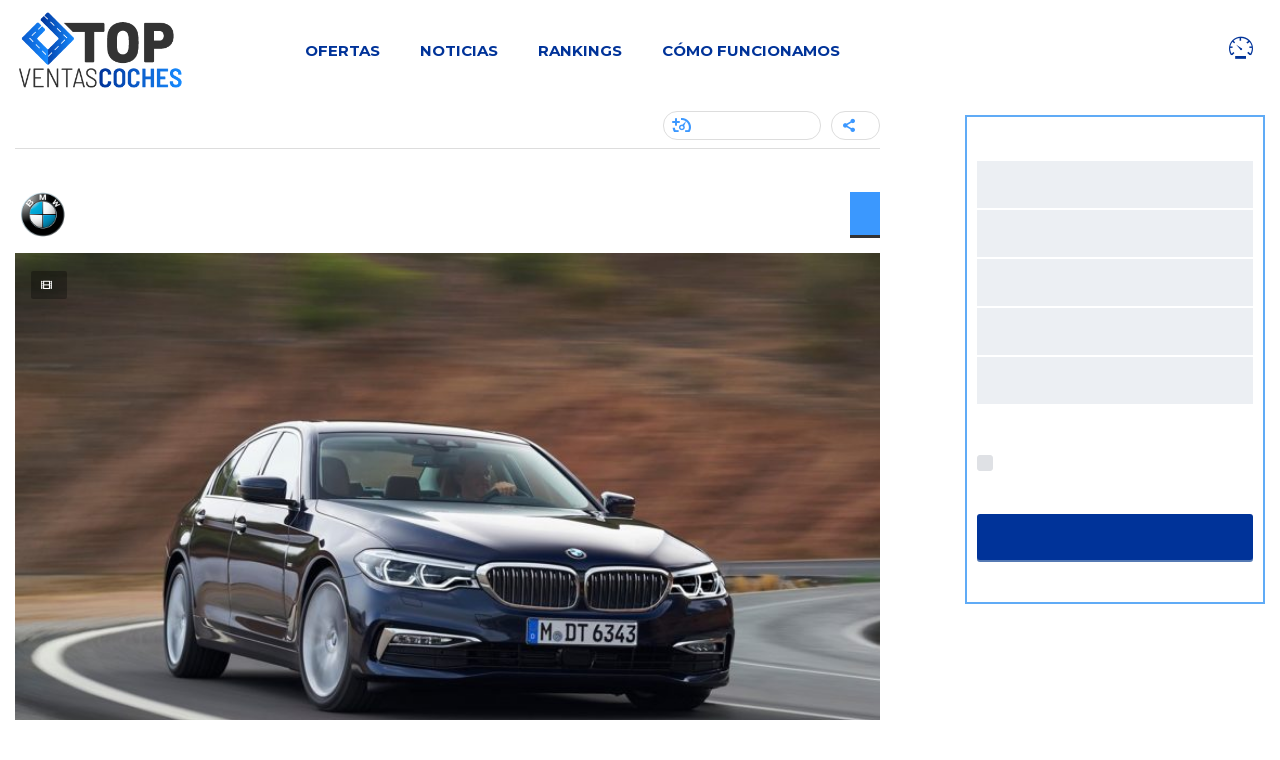

--- FILE ---
content_type: text/html; charset=UTF-8
request_url: https://www.topventascoches.com/precios/bmw-serie-5/
body_size: 29771
content:
<!DOCTYPE html>
<html lang="es" class="no-js">
<head>
    <meta charset="UTF-8">
	<meta name="viewport" content="width=device-width, initial-scale=1.0, user-scalable=no">
    <link rel="profile" href="http://gmpg.org/xfn/11">
    <link rel="pingback" href="https://www.topventascoches.com/xmlrpc.php">
    <meta name='robots' content='max-image-preview:large' />
<meta name="uri-translation" content="on" /><link rel="alternate" hreflang="es" href="https://www.topventascoches.com/precios/bmw-serie-5/" />
<link rel="alternate" hreflang="ar" href="https://www.topventascoches.com/ar/precios/bmw-serie-5/" />
<link rel="alternate" hreflang="eu" href="https://www.topventascoches.com/eu/precios/bmw-serie-5/" />
<link rel="alternate" hreflang="be" href="https://www.topventascoches.com/be/precios/bmw-serie-5/" />
<link rel="alternate" hreflang="ca" href="https://www.topventascoches.com/ca/precios/bmw-serie-5/" />
<link rel="alternate" hreflang="zh-CN" href="https://www.topventascoches.com/zh-CN/precios/bmw-serie-5/" />
<link rel="alternate" hreflang="zh-TW" href="https://www.topventascoches.com/zh-TW/precios/bmw-serie-5/" />
<link rel="alternate" hreflang="hr" href="https://www.topventascoches.com/hr/precios/bmw-serie-5/" />
<link rel="alternate" hreflang="cs" href="https://www.topventascoches.com/cs/precios/bmw-serie-5/" />
<link rel="alternate" hreflang="da" href="https://www.topventascoches.com/da/precios/bmw-serie-5/" />
<link rel="alternate" hreflang="nl" href="https://www.topventascoches.com/nl/precios/bmw-serie-5/" />
<link rel="alternate" hreflang="en" href="https://www.topventascoches.com/en/precios/bmw-serie-5/" />
<link rel="alternate" hreflang="et" href="https://www.topventascoches.com/et/precios/bmw-serie-5/" />
<link rel="alternate" hreflang="fr" href="https://www.topventascoches.com/fr/precios/bmw-serie-5/" />
<link rel="alternate" hreflang="gl" href="https://www.topventascoches.com/gl/precios/bmw-serie-5/" />
<link rel="alternate" hreflang="de" href="https://www.topventascoches.com/de/precios/bmw-serie-5/" />
<link rel="alternate" hreflang="hu" href="https://www.topventascoches.com/hu/precios/bmw-serie-5/" />
<link rel="alternate" hreflang="it" href="https://www.topventascoches.com/it/precios/bmw-serie-5/" />
<link rel="alternate" hreflang="ja" href="https://www.topventascoches.com/ja/precios/bmw-serie-5/" />
<link rel="alternate" hreflang="ko" href="https://www.topventascoches.com/ko/precios/bmw-serie-5/" />
<link rel="alternate" hreflang="ku" href="https://www.topventascoches.com/ku/precios/bmw-serie-5/" />
<link rel="alternate" hreflang="pl" href="https://www.topventascoches.com/pl/precios/bmw-serie-5/" />
<link rel="alternate" hreflang="pt" href="https://www.topventascoches.com/pt/precios/bmw-serie-5/" />
<link rel="alternate" hreflang="pa" href="https://www.topventascoches.com/pa/precios/bmw-serie-5/" />
<link rel="alternate" hreflang="ro" href="https://www.topventascoches.com/ro/precios/bmw-serie-5/" />
<link rel="alternate" hreflang="ru" href="https://www.topventascoches.com/ru/precios/bmw-serie-5/" />
<link rel="alternate" hreflang="sk" href="https://www.topventascoches.com/sk/precios/bmw-serie-5/" />
<link rel="alternate" hreflang="sl" href="https://www.topventascoches.com/sl/precios/bmw-serie-5/" />
<link rel="alternate" hreflang="sv" href="https://www.topventascoches.com/sv/precios/bmw-serie-5/" />
<link rel="alternate" hreflang="tr" href="https://www.topventascoches.com/tr/precios/bmw-serie-5/" />



<!-- comienza SEO TVC -->
<title>Precios BMW Serie 5 2026 - Todas las ofertas y ventas del BMW Serie 5</title><link rel="preload" data-rocket-preload as="style" href="https://fonts.googleapis.com/css?family=Open%20Sans%3Aregular%2Citalic%2C700%2C300%2C300italic%2C600%2C600italic%2C700italic%2C800%2C800italic%7CMontserrat%3Aregular%2C700%2C500%2C600&#038;display=swap" /><link rel="stylesheet" href="https://fonts.googleapis.com/css?family=Open%20Sans%3Aregular%2Citalic%2C700%2C300%2C300italic%2C600%2C600italic%2C700italic%2C800%2C800italic%7CMontserrat%3Aregular%2C700%2C500%2C600&#038;display=swap" media="print" onload="this.media='all'" /><noscript><link rel="stylesheet" href="https://fonts.googleapis.com/css?family=Open%20Sans%3Aregular%2Citalic%2C700%2C300%2C300italic%2C600%2C600italic%2C700italic%2C800%2C800italic%7CMontserrat%3Aregular%2C700%2C500%2C600&#038;display=swap" /></noscript>
<meta name="description" content="El BMW Serie 5 es uno de los modelos más veteranos del mercado, y es que su primera generación vio la luz en 1972, es decir, hace nada más y nada menos que 48 años" />
<meta name="robots" content="index,follow,noodp,noydir" />
<meta property="og:site_name" content="Top Ventas Coches" />
<meta property="og:title" content="Precios BMW Serie 5 2026 - Todas las ofertas y ventas del BMW Serie 5" />
<meta property="og:type" content="website" />
<meta property="og:url" content="https://www.topventascoches.com/precios/bmw-serie-5/" />
<meta property="og:description" content="El BMW Serie 5 es uno de los modelos más veteranos del mercado, y es que su primera generación vio la luz en 1972, es decir, hace nada más y nada menos que 48 años" />
<meta property="og:image" content="https://i.bstr.es/topventas/2020/03/BMW-5-Series-2017-1280-20-1280x886.jpg" />
<meta property="og:image:width" content="1170" />
<meta property="og:image:height" content="810" />
<meta name="twitter:image" content="https://i.bstr.es/topventas/2020/03/BMW-5-Series-2017-1280-20-1280x886.jpg" />
<meta name="twitter:title" content="Precios BMW Serie 5 2026 - Todas las ofertas y ventas del BMW Serie 5" />
<meta name="twitter:url" content="https://www.topventascoches.com/precios/bmw-serie-5/" />
<meta name="twitter:description" content="El BMW Serie 5 es uno de los modelos más veteranos del mercado, y es que su primera generación vio la luz en 1972, es decir, hace nada más y nada menos que 48 años" />
<meta name="twitter:card" content="summary">
<link rel="hub" href="https://pubsubhubbub.appspot.com" />
<!-- fin SEO TVC -->


<link rel='dns-prefetch' href='//static.addtoany.com' />
<link rel='dns-prefetch' href='//i.bstr.es' />
<link rel='dns-prefetch' href='//fonts.googleapis.com' />
<link href='https://fonts.gstatic.com' crossorigin rel='preconnect' />
<link rel="alternate" type="application/rss+xml" title="Top Ventas Coches &raquo; Feed" href="https://www.topventascoches.com/feed/" />
<link rel="alternate" type="application/rss+xml" title="Top Ventas Coches &raquo; Feed de los comentarios" href="https://www.topventascoches.com/comments/feed/" />
<link rel="alternate" type="application/rss+xml" title="Top Ventas Coches &raquo; Comentario BMW Serie 5 del feed" href="https://www.topventascoches.com/precios/bmw-serie-5/feed/" />
<style id='wp-emoji-styles-inline-css' type='text/css'>

	img.wp-smiley, img.emoji {
		display: inline !important;
		border: none !important;
		box-shadow: none !important;
		height: 1em !important;
		width: 1em !important;
		margin: 0 0.07em !important;
		vertical-align: -0.1em !important;
		background: none !important;
		padding: 0 !important;
	}
</style>
<link rel='stylesheet' id='wp-block-library-css' href='https://www.topventascoches.com/wp-includes/css/dist/block-library/style.min.css?ver=6.6.2' type='text/css' media='all' />
<style id='classic-theme-styles-inline-css' type='text/css'>
/*! This file is auto-generated */
.wp-block-button__link{color:#fff;background-color:#32373c;border-radius:9999px;box-shadow:none;text-decoration:none;padding:calc(.667em + 2px) calc(1.333em + 2px);font-size:1.125em}.wp-block-file__button{background:#32373c;color:#fff;text-decoration:none}
</style>
<style id='global-styles-inline-css' type='text/css'>
:root{--wp--preset--aspect-ratio--square: 1;--wp--preset--aspect-ratio--4-3: 4/3;--wp--preset--aspect-ratio--3-4: 3/4;--wp--preset--aspect-ratio--3-2: 3/2;--wp--preset--aspect-ratio--2-3: 2/3;--wp--preset--aspect-ratio--16-9: 16/9;--wp--preset--aspect-ratio--9-16: 9/16;--wp--preset--color--black: #000000;--wp--preset--color--cyan-bluish-gray: #abb8c3;--wp--preset--color--white: #ffffff;--wp--preset--color--pale-pink: #f78da7;--wp--preset--color--vivid-red: #cf2e2e;--wp--preset--color--luminous-vivid-orange: #ff6900;--wp--preset--color--luminous-vivid-amber: #fcb900;--wp--preset--color--light-green-cyan: #7bdcb5;--wp--preset--color--vivid-green-cyan: #00d084;--wp--preset--color--pale-cyan-blue: #8ed1fc;--wp--preset--color--vivid-cyan-blue: #0693e3;--wp--preset--color--vivid-purple: #9b51e0;--wp--preset--gradient--vivid-cyan-blue-to-vivid-purple: linear-gradient(135deg,rgba(6,147,227,1) 0%,rgb(155,81,224) 100%);--wp--preset--gradient--light-green-cyan-to-vivid-green-cyan: linear-gradient(135deg,rgb(122,220,180) 0%,rgb(0,208,130) 100%);--wp--preset--gradient--luminous-vivid-amber-to-luminous-vivid-orange: linear-gradient(135deg,rgba(252,185,0,1) 0%,rgba(255,105,0,1) 100%);--wp--preset--gradient--luminous-vivid-orange-to-vivid-red: linear-gradient(135deg,rgba(255,105,0,1) 0%,rgb(207,46,46) 100%);--wp--preset--gradient--very-light-gray-to-cyan-bluish-gray: linear-gradient(135deg,rgb(238,238,238) 0%,rgb(169,184,195) 100%);--wp--preset--gradient--cool-to-warm-spectrum: linear-gradient(135deg,rgb(74,234,220) 0%,rgb(151,120,209) 20%,rgb(207,42,186) 40%,rgb(238,44,130) 60%,rgb(251,105,98) 80%,rgb(254,248,76) 100%);--wp--preset--gradient--blush-light-purple: linear-gradient(135deg,rgb(255,206,236) 0%,rgb(152,150,240) 100%);--wp--preset--gradient--blush-bordeaux: linear-gradient(135deg,rgb(254,205,165) 0%,rgb(254,45,45) 50%,rgb(107,0,62) 100%);--wp--preset--gradient--luminous-dusk: linear-gradient(135deg,rgb(255,203,112) 0%,rgb(199,81,192) 50%,rgb(65,88,208) 100%);--wp--preset--gradient--pale-ocean: linear-gradient(135deg,rgb(255,245,203) 0%,rgb(182,227,212) 50%,rgb(51,167,181) 100%);--wp--preset--gradient--electric-grass: linear-gradient(135deg,rgb(202,248,128) 0%,rgb(113,206,126) 100%);--wp--preset--gradient--midnight: linear-gradient(135deg,rgb(2,3,129) 0%,rgb(40,116,252) 100%);--wp--preset--font-size--small: 13px;--wp--preset--font-size--medium: 20px;--wp--preset--font-size--large: 36px;--wp--preset--font-size--x-large: 42px;--wp--preset--spacing--20: 0.44rem;--wp--preset--spacing--30: 0.67rem;--wp--preset--spacing--40: 1rem;--wp--preset--spacing--50: 1.5rem;--wp--preset--spacing--60: 2.25rem;--wp--preset--spacing--70: 3.38rem;--wp--preset--spacing--80: 5.06rem;--wp--preset--shadow--natural: 6px 6px 9px rgba(0, 0, 0, 0.2);--wp--preset--shadow--deep: 12px 12px 50px rgba(0, 0, 0, 0.4);--wp--preset--shadow--sharp: 6px 6px 0px rgba(0, 0, 0, 0.2);--wp--preset--shadow--outlined: 6px 6px 0px -3px rgba(255, 255, 255, 1), 6px 6px rgba(0, 0, 0, 1);--wp--preset--shadow--crisp: 6px 6px 0px rgba(0, 0, 0, 1);}:where(.is-layout-flex){gap: 0.5em;}:where(.is-layout-grid){gap: 0.5em;}body .is-layout-flex{display: flex;}.is-layout-flex{flex-wrap: wrap;align-items: center;}.is-layout-flex > :is(*, div){margin: 0;}body .is-layout-grid{display: grid;}.is-layout-grid > :is(*, div){margin: 0;}:where(.wp-block-columns.is-layout-flex){gap: 2em;}:where(.wp-block-columns.is-layout-grid){gap: 2em;}:where(.wp-block-post-template.is-layout-flex){gap: 1.25em;}:where(.wp-block-post-template.is-layout-grid){gap: 1.25em;}.has-black-color{color: var(--wp--preset--color--black) !important;}.has-cyan-bluish-gray-color{color: var(--wp--preset--color--cyan-bluish-gray) !important;}.has-white-color{color: var(--wp--preset--color--white) !important;}.has-pale-pink-color{color: var(--wp--preset--color--pale-pink) !important;}.has-vivid-red-color{color: var(--wp--preset--color--vivid-red) !important;}.has-luminous-vivid-orange-color{color: var(--wp--preset--color--luminous-vivid-orange) !important;}.has-luminous-vivid-amber-color{color: var(--wp--preset--color--luminous-vivid-amber) !important;}.has-light-green-cyan-color{color: var(--wp--preset--color--light-green-cyan) !important;}.has-vivid-green-cyan-color{color: var(--wp--preset--color--vivid-green-cyan) !important;}.has-pale-cyan-blue-color{color: var(--wp--preset--color--pale-cyan-blue) !important;}.has-vivid-cyan-blue-color{color: var(--wp--preset--color--vivid-cyan-blue) !important;}.has-vivid-purple-color{color: var(--wp--preset--color--vivid-purple) !important;}.has-black-background-color{background-color: var(--wp--preset--color--black) !important;}.has-cyan-bluish-gray-background-color{background-color: var(--wp--preset--color--cyan-bluish-gray) !important;}.has-white-background-color{background-color: var(--wp--preset--color--white) !important;}.has-pale-pink-background-color{background-color: var(--wp--preset--color--pale-pink) !important;}.has-vivid-red-background-color{background-color: var(--wp--preset--color--vivid-red) !important;}.has-luminous-vivid-orange-background-color{background-color: var(--wp--preset--color--luminous-vivid-orange) !important;}.has-luminous-vivid-amber-background-color{background-color: var(--wp--preset--color--luminous-vivid-amber) !important;}.has-light-green-cyan-background-color{background-color: var(--wp--preset--color--light-green-cyan) !important;}.has-vivid-green-cyan-background-color{background-color: var(--wp--preset--color--vivid-green-cyan) !important;}.has-pale-cyan-blue-background-color{background-color: var(--wp--preset--color--pale-cyan-blue) !important;}.has-vivid-cyan-blue-background-color{background-color: var(--wp--preset--color--vivid-cyan-blue) !important;}.has-vivid-purple-background-color{background-color: var(--wp--preset--color--vivid-purple) !important;}.has-black-border-color{border-color: var(--wp--preset--color--black) !important;}.has-cyan-bluish-gray-border-color{border-color: var(--wp--preset--color--cyan-bluish-gray) !important;}.has-white-border-color{border-color: var(--wp--preset--color--white) !important;}.has-pale-pink-border-color{border-color: var(--wp--preset--color--pale-pink) !important;}.has-vivid-red-border-color{border-color: var(--wp--preset--color--vivid-red) !important;}.has-luminous-vivid-orange-border-color{border-color: var(--wp--preset--color--luminous-vivid-orange) !important;}.has-luminous-vivid-amber-border-color{border-color: var(--wp--preset--color--luminous-vivid-amber) !important;}.has-light-green-cyan-border-color{border-color: var(--wp--preset--color--light-green-cyan) !important;}.has-vivid-green-cyan-border-color{border-color: var(--wp--preset--color--vivid-green-cyan) !important;}.has-pale-cyan-blue-border-color{border-color: var(--wp--preset--color--pale-cyan-blue) !important;}.has-vivid-cyan-blue-border-color{border-color: var(--wp--preset--color--vivid-cyan-blue) !important;}.has-vivid-purple-border-color{border-color: var(--wp--preset--color--vivid-purple) !important;}.has-vivid-cyan-blue-to-vivid-purple-gradient-background{background: var(--wp--preset--gradient--vivid-cyan-blue-to-vivid-purple) !important;}.has-light-green-cyan-to-vivid-green-cyan-gradient-background{background: var(--wp--preset--gradient--light-green-cyan-to-vivid-green-cyan) !important;}.has-luminous-vivid-amber-to-luminous-vivid-orange-gradient-background{background: var(--wp--preset--gradient--luminous-vivid-amber-to-luminous-vivid-orange) !important;}.has-luminous-vivid-orange-to-vivid-red-gradient-background{background: var(--wp--preset--gradient--luminous-vivid-orange-to-vivid-red) !important;}.has-very-light-gray-to-cyan-bluish-gray-gradient-background{background: var(--wp--preset--gradient--very-light-gray-to-cyan-bluish-gray) !important;}.has-cool-to-warm-spectrum-gradient-background{background: var(--wp--preset--gradient--cool-to-warm-spectrum) !important;}.has-blush-light-purple-gradient-background{background: var(--wp--preset--gradient--blush-light-purple) !important;}.has-blush-bordeaux-gradient-background{background: var(--wp--preset--gradient--blush-bordeaux) !important;}.has-luminous-dusk-gradient-background{background: var(--wp--preset--gradient--luminous-dusk) !important;}.has-pale-ocean-gradient-background{background: var(--wp--preset--gradient--pale-ocean) !important;}.has-electric-grass-gradient-background{background: var(--wp--preset--gradient--electric-grass) !important;}.has-midnight-gradient-background{background: var(--wp--preset--gradient--midnight) !important;}.has-small-font-size{font-size: var(--wp--preset--font-size--small) !important;}.has-medium-font-size{font-size: var(--wp--preset--font-size--medium) !important;}.has-large-font-size{font-size: var(--wp--preset--font-size--large) !important;}.has-x-large-font-size{font-size: var(--wp--preset--font-size--x-large) !important;}
:where(.wp-block-post-template.is-layout-flex){gap: 1.25em;}:where(.wp-block-post-template.is-layout-grid){gap: 1.25em;}
:where(.wp-block-columns.is-layout-flex){gap: 2em;}:where(.wp-block-columns.is-layout-grid){gap: 2em;}
:root :where(.wp-block-pullquote){font-size: 1.5em;line-height: 1.6;}
</style>
<link data-minify="1" rel='stylesheet' id='stm-stm-icon-css' href='https://www.topventascoches.com/wp-content/cache/min/1/topventas/stm_fonts/stm-icon/stm-icon.css?ver=1768821764' type='text/css' media='all' />
<link data-minify="1" rel='stylesheet' id='font-awesome-css' href='https://www.topventascoches.com/wp-content/cache/min/1/wp-content/plugins/js_composer/assets/lib/bower/font-awesome/css/font-awesome.min.css?ver=1768821764' type='text/css' media='all' />
<link data-minify="1" rel='stylesheet' id='owl.carousel-css' href='https://www.topventascoches.com/wp-content/cache/min/1/wp-content/plugins/stm_vehicles_listing/assets/css/frontend/owl.carousel.css?ver=1768821764' type='text/css' media='all' />
<link data-minify="1" rel='stylesheet' id='bootstrap-grid-css' href='https://www.topventascoches.com/wp-content/cache/min/1/wp-content/plugins/stm_vehicles_listing/assets/css/frontend/grid.css?ver=1768821764' type='text/css' media='all' />
<link data-minify="1" rel='stylesheet' id='light-gallery-css' href='https://www.topventascoches.com/wp-content/cache/min/1/wp-content/plugins/stm_vehicles_listing/assets/css/frontend/lightgallery.min.css?ver=1768821764' type='text/css' media='all' />
<link data-minify="1" rel='stylesheet' id='boostrap-css' href='https://www.topventascoches.com/wp-content/cache/min/1/wp-content/themes/topventas/assets/css/bootstrap.min.css?ver=1768821764' type='text/css' media='all' />
<link rel='stylesheet' id='stm-select2-css' href='https://www.topventascoches.com/wp-content/themes/topventas/assets/css/select2.min.css?ver=2.5' type='text/css' media='all' />
<link data-minify="1" rel='stylesheet' id='stm-datetimepicker-css' href='https://www.topventascoches.com/wp-content/cache/min/1/wp-content/themes/topventas/assets/css/jquery.stmdatetimepicker.css?ver=1768821764' type='text/css' media='all' />
<link data-minify="1" rel='stylesheet' id='stm-jquery-ui-css-css' href='https://www.topventascoches.com/wp-content/cache/min/1/wp-content/themes/topventas/assets/css/jquery-ui.css?ver=1768821764' type='text/css' media='all' />
<link data-minify="1" rel='stylesheet' id='stm-theme-service-icons-css' href='https://www.topventascoches.com/wp-content/cache/min/1/wp-content/themes/topventas/assets/css/service-icons.css?ver=1768821764' type='text/css' media='all' />
<link data-minify="1" rel='stylesheet' id='stm-theme-boat-icons-css' href='https://www.topventascoches.com/wp-content/cache/min/1/wp-content/themes/topventas/assets/css/boat-icons.css?ver=1768821764' type='text/css' media='all' />
<link data-minify="1" rel='stylesheet' id='stm-theme-moto-icons-css' href='https://www.topventascoches.com/wp-content/cache/min/1/wp-content/themes/topventas/assets/css/motorcycle/icons.css?ver=1768821764' type='text/css' media='all' />
<link data-minify="1" rel='stylesheet' id='stm-theme-rental-icons-css' href='https://www.topventascoches.com/wp-content/cache/min/1/wp-content/themes/topventas/assets/css/rental/icons.css?ver=1768821764' type='text/css' media='all' />
<link data-minify="1" rel='stylesheet' id='stm-theme-magazine-icons-css' href='https://www.topventascoches.com/wp-content/cache/min/1/wp-content/themes/topventas/assets/css/magazine/magazine-icon-style.css?ver=1768821764' type='text/css' media='all' />
<link data-minify="1" rel='stylesheet' id='stm-theme-listing-two-icons-css' href='https://www.topventascoches.com/wp-content/cache/min/1/wp-content/themes/topventas/assets/css/listing_two/icons.css?ver=1768821764' type='text/css' media='all' />
<link data-minify="1" rel='stylesheet' id='stm-theme-auto-parts-icons-css' href='https://www.topventascoches.com/wp-content/cache/min/1/wp-content/themes/topventas/assets/css/auto-parts/style.css?ver=1768821764' type='text/css' media='all' />
<link data-minify="1" rel='stylesheet' id='stm-skin-custom-css' href='https://www.topventascoches.com/wp-content/cache/min/1/topventas/stm_uploads/skin-custom.css?ver=1768821764' type='text/css' media='all' />
<link data-minify="1" rel='stylesheet' id='stm-theme-frontend-customizer-css' href='https://www.topventascoches.com/wp-content/cache/min/1/wp-content/themes/topventas/assets/css/frontend_customizer.css?ver=1768821764' type='text/css' media='all' />
<link data-minify="1" rel='stylesheet' id='stm-theme-style-animation-css' href='https://www.topventascoches.com/wp-content/cache/min/1/wp-content/themes/topventas/assets/css/animation.css?ver=1768821764' type='text/css' media='all' />
<link data-minify="1" rel='stylesheet' id='stm-theme-style-css' href='https://www.topventascoches.com/wp-content/cache/min/1/wp-content/themes/topventas/style.css?ver=1768821764' type='text/css' media='all' />
<link data-minify="1" rel='stylesheet' id='recent-posts-widget-with-thumbnails-public-style-css' href='https://www.topventascoches.com/wp-content/cache/min/1/wp-content/plugins/recent-posts-widget-with-thumbnails/public.css?ver=1768821764' type='text/css' media='all' />
<!--[if lt IE 9]>
<link rel='stylesheet' id='vc_lte_ie9-css' href='https://www.topventascoches.com/wp-content/plugins/js_composer/assets/css/vc_lte_ie9.min.css?ver=6.0.5' type='text/css' media='screen' />
<![endif]-->
<link rel='stylesheet' id='addtoany-css' href='https://www.topventascoches.com/wp-content/plugins/add-to-any/addtoany.min.css?ver=1.16' type='text/css' media='all' />

<link data-minify="1" rel='stylesheet' id='parent-style-css' href='https://www.topventascoches.com/wp-content/cache/min/1/wp-content/themes/topventas/style.css?ver=1768821764' type='text/css' media='all' />
<link data-minify="1" rel='stylesheet' id='child-style-css' href='https://www.topventascoches.com/wp-content/cache/min/1/wp-content/themes/topventas-child/style.css?ver=1768821764' type='text/css' media='all' />
<link data-minify="1" rel='stylesheet' id='fontawesome-css' href='https://www.topventascoches.com/wp-content/cache/min/1/comun/fontawesome/css/all.min.css?ver=1768821764' type='text/css' media='all' />
<style id='rocket-lazyload-inline-css' type='text/css'>
.rll-youtube-player{position:relative;padding-bottom:56.23%;height:0;overflow:hidden;max-width:100%;}.rll-youtube-player:focus-within{outline: 2px solid currentColor;outline-offset: 5px;}.rll-youtube-player iframe{position:absolute;top:0;left:0;width:100%;height:100%;z-index:100;background:0 0}.rll-youtube-player img{bottom:0;display:block;left:0;margin:auto;max-width:100%;width:100%;position:absolute;right:0;top:0;border:none;height:auto;-webkit-transition:.4s all;-moz-transition:.4s all;transition:.4s all}.rll-youtube-player img:hover{-webkit-filter:brightness(75%)}.rll-youtube-player .play{height:100%;width:100%;left:0;top:0;position:absolute;background:url(https://www.topventascoches.com/wp-content/plugins/wp-rocket/assets/img/youtube.png) no-repeat center;background-color: transparent !important;cursor:pointer;border:none;}
</style>
<script type="text/javascript" id="addtoany-core-js-before">
/* <![CDATA[ */
window.a2a_config=window.a2a_config||{};a2a_config.callbacks=[];a2a_config.overlays=[];a2a_config.templates={};a2a_localize = {
	Share: "Compartir",
	Save: "Guardar",
	Subscribe: "Suscribir",
	Email: "Correo electrónico",
	Bookmark: "Marcador",
	ShowAll: "Mostrar todo",
	ShowLess: "Mostrar menos",
	FindServices: "Encontrar servicio(s)",
	FindAnyServiceToAddTo: "Encuentra al instante cualquier servicio para añadir a",
	PoweredBy: "Funciona con",
	ShareViaEmail: "Compartir por correo electrónico",
	SubscribeViaEmail: "Suscribirse a través de correo electrónico",
	BookmarkInYourBrowser: "Añadir a marcadores de tu navegador",
	BookmarkInstructions: "Presiona «Ctrl+D» o «\u2318+D» para añadir esta página a marcadores",
	AddToYourFavorites: "Añadir a tus favoritos",
	SendFromWebOrProgram: "Enviar desde cualquier dirección o programa de correo electrónico ",
	EmailProgram: "Programa de correo electrónico",
	More: "Más&#8230;",
	ThanksForSharing: "¡Gracias por compartir!",
	ThanksForFollowing: "¡Gracias por seguirnos!"
};
/* ]]> */
</script>
<script type="text/javascript" defer src="https://static.addtoany.com/menu/page.js" id="addtoany-core-js"></script>
<script type="text/javascript" src="https://www.topventascoches.com/wp-includes/js/jquery/jquery.min.js?ver=3.7.1" id="jquery-core-js"></script>
<script type="text/javascript" src="https://www.topventascoches.com/wp-includes/js/jquery/jquery-migrate.min.js?ver=3.4.1" id="jquery-migrate-js"></script>
<script type="text/javascript" defer src="https://www.topventascoches.com/wp-content/plugins/add-to-any/addtoany.min.js?ver=1.1" id="addtoany-jquery-js"></script>
<script data-minify="1" type="text/javascript" src="https://www.topventascoches.com/wp-content/cache/min/1/wp-content/themes/topventas-child/custom.js?ver=1768821764" id="tvc-js-js"></script>
<script type="text/javascript" id="dsidefcv_js-js-extra">
/* <![CDATA[ */
var ajax_usuarios = {"url":"https:\/\/www.topventascoches.com\/wp-json\/lead\/usuarios"};
/* ]]> */
</script>
<script data-minify="1" type="text/javascript" src="https://www.topventascoches.com/wp-content/cache/min/1/wp-content/themes/topventas-child/js/form_coche_vista.js?ver=1768821764" id="dsidefcv_js-js"></script>
<script type="text/javascript" id="sidefcv_js-js-extra">
/* <![CDATA[ */
var ajax_musuarios = {"url":"https:\/\/www.topventascoches.com\/wp-json\/lead\/musuarios"};
/* ]]> */
</script>
<script data-minify="1" type="text/javascript" src="https://www.topventascoches.com/wp-content/cache/min/1/wp-content/themes/topventas-child/js/movil_form_coche_vista.js?ver=1768821764" id="sidefcv_js-js"></script>
<script data-minify="1" type="text/javascript" src="https://www.topventascoches.com/wp-content/cache/min/1/wp-content/themes/topventas/assets/js/classie.js?ver=1768821764" id="stm-classie-js"></script>
<script type="text/javascript" src="https://www.topventascoches.com/wp-content/themes/topventas/assets/js/vivus.min.js?ver=2.5" id="vivus-js"></script>
<script data-minify="1" type="text/javascript" src="https://www.topventascoches.com/wp-content/cache/min/1/wp-content/themes/topventas/assets/js/jquery.cookie.js?ver=1768821764" id="jquery-cookie-js"></script>
<script type="text/javascript" src="https://www.topventascoches.com/wp-content/themes/topventas/assets/js/typeahead.jquery.min.js?ver=2.5" id="typeahead-js"></script>
<script type="text/javascript" src="https://www.topventascoches.com/wp-content/themes/topventas/assets/js/vue.min.js?ver=2.5" id="vue_min-js"></script>
<script data-minify="1" type="text/javascript" src="https://www.topventascoches.com/wp-content/cache/min/1/wp-content/themes/topventas/assets/js/vue-resource.js?ver=1768821764" id="vue_resource-js"></script>
<script data-minify="1" type="text/javascript" src="https://www.topventascoches.com/wp-content/cache/min/1/wp-content/themes/topventas/assets/js/vue-app.js?ver=1768821764" id="vue_app-js"></script>
<link rel="https://api.w.org/" href="https://www.topventascoches.com/wp-json/" /><link rel="EditURI" type="application/rsd+xml" title="RSD" href="https://www.topventascoches.com/xmlrpc.php?rsd" />
<link rel="canonical" href="https://www.topventascoches.com/precios/bmw-serie-5/" />
<link rel='shortlink' href='https://www.topventascoches.com/?p=4754' />
<link rel="alternate" title="oEmbed (JSON)" type="application/json+oembed" href="https://www.topventascoches.com/wp-json/oembed/1.0/embed?url=https%3A%2F%2Fwww.topventascoches.com%2Fprecios%2Fbmw-serie-5%2F" />
<link rel="alternate" title="oEmbed (XML)" type="text/xml+oembed" href="https://www.topventascoches.com/wp-json/oembed/1.0/embed?url=https%3A%2F%2Fwww.topventascoches.com%2Fprecios%2Fbmw-serie-5%2F&#038;format=xml" />
        <script type="text/javascript">
            var stm_lang_code = 'es';
                        var ajaxurl = 'https://www.topventascoches.com/wp-admin/admin-ajax.php';
            var stm_site_blog_id = "1";
            var stm_added_to_compare_text = "Añadido para comparar";
            var stm_removed_from_compare_text = "fue eliminado de comparación";

                        var stm_already_added_to_compare_text = "You have already added 3 cars";
                    </script>
        	<link rel="apple-touch-icon" sizes="57x57" href="https://www.topventascoches.com/wp-content/themes/topventas-child/img/favicon/apple-icon-57x57.png">
	<link rel="apple-touch-icon" sizes="60x60" href="https://www.topventascoches.com/wp-content/themes/topventas-child/img/favicon/apple-icon-60x60.png">
	<link rel="apple-touch-icon" sizes="72x72" href="https://www.topventascoches.com/wp-content/themes/topventas-child/img/favicon/apple-icon-72x72.png">
	<link rel="apple-touch-icon" sizes="76x76" href="https://www.topventascoches.com/wp-content/themes/topventas-child/img/favicon/apple-icon-76x76.png">
	<link rel="apple-touch-icon" sizes="114x114" href="https://www.topventascoches.com/wp-content/themes/topventas-child/img/favicon/apple-icon-114x114.png">
	<link rel="apple-touch-icon" sizes="120x120" href="https://www.topventascoches.com/wp-content/themes/topventas-child/img/favicon/apple-icon-120x120.png">
	<link rel="apple-touch-icon" sizes="144x144" href="https://www.topventascoches.com/wp-content/themes/topventas-child/img/favicon/apple-icon-144x144.png">
	<link rel="apple-touch-icon" sizes="152x152" href="https://www.topventascoches.com/wp-content/themes/topventas-child/img/favicon/apple-icon-152x152.png">
	<link rel="apple-touch-icon" sizes="180x180" href="https://www.topventascoches.com/wp-content/themes/topventas-child/img/favicon/apple-icon-180x180.png">
	<link rel="icon" type="image/png" sizes="192x192"  href="https://www.topventascoches.com/wp-content/themes/topventas-child/img/favicon/android-icon-192x192.png">
	<link rel="icon" type="image/png" sizes="32x32" href="https://www.topventascoches.com/wp-content/themes/topventas-child/img/favicon/favicon-32x32.png">
	<link rel="icon" type="image/png" sizes="96x96" href="https://www.topventascoches.com/wp-content/themes/topventas-child/img/favicon/favicon-96x96.png">
	<link rel="icon" type="image/png" sizes="16x16" href="https://www.topventascoches.com/wp-content/themes/topventas-child/img/favicon/favicon-16x16.png">
	<meta name="msapplication-TileColor" content="#ffffff">
	<meta name="msapplication-TileImage" content="https://www.topventascoches.com/wp-content/themes/topventas-child/img/favicon/ms-icon-144x144.png">
	<meta name="theme-color" content="#ffffff">	


	<!-- GA4 + visit_90s (sin visualización en web) -->
	<script async src="https://www.googletagmanager.com/gtag/js?id=G-DJN70PKVYH"></script>
	<script>
	// Definiciones sin DOM visible
	window.dataLayer = window.dataLayer || [];
	function gtag(){ dataLayer.push(arguments); }

	gtag('js', new Date());
	gtag('config', 'G-DJN70PKVYH');
	</script>










<script type="module" src="https://www.topventascoches.com/wp-content/plugins/tvc-leadspartner/js/bifrostcors.min.js"></script>

<!-- Google Tag Manager -->
<script>(function(w,d,s,l,i){w[l]=w[l]||[];w[l].push({'gtm.start':
new Date().getTime(),event:'gtm.js'});var f=d.getElementsByTagName(s)[0],
j=d.createElement(s),dl=l!='dataLayer'?'&l='+l:'';j.async=true;j.src=
'https://www.googletagmanager.com/gtm.js?id='+i+dl;f.parentNode.insertBefore(j,f);
})(window,document,'script','dataLayer','GTM-WHLNLBN');</script>
<!-- End Google Tag Manager -->


<!-- Facebook Pixel Code - TVC Advertising -->
<script>
!function(f,b,e,v,n,t,s)
{if(f.fbq)return;n=f.fbq=function(){n.callMethod?
n.callMethod.apply(n,arguments):n.queue.push(arguments)};
if(!f._fbq)f._fbq=n;n.push=n;n.loaded=!0;n.version='2.0';
n.queue=[];t=b.createElement(e);t.async=!0;
t.src=v;s=b.getElementsByTagName(e)[0];
s.parentNode.insertBefore(t,s)}(window, document,'script',
'https://connect.facebook.net/en_US/fbevents.js');
fbq('init', '3120448631416322');
fbq('track', 'PageView');

</script>
<noscript><img height="1" width="1" style="display:none"
src="https://www.facebook.com/tr?id=3120448631416322&ev=PageView&noscript=1"
/></noscript>
<!-- End Facebook Pixel Code -->

<!-- Google tag (gtag.js) -->
<script async src="https://www.googletagmanager.com/gtag/js?id=G-CE3ZWTD17F"></script>
<script>
  window.dataLayer = window.dataLayer || [];
  function gtag(){dataLayer.push(arguments);}
  gtag('js', new Date());

	gtag('config', 'G-CE3ZWTD17F', {
	   'custom_map': {
	     'dimension1': 'domain'
	   }
	});
	
	gtag('event', 'set_domain', {'domain': 'topventascoches.com'});
</script>









<script>var adTarget="marca=bmw;modelo=serie-5;segmento=berlina;precio=25;tipo=eco;";</script>
<script src="https://tmadspot.s3.eu-west-3.amazonaws.com/ads/367684.js"></script> 

<!-- <script async src="https://pagead2.googlesyndication.com/pagead/js/adsbygoogle.js?client=ca-pub-6543774410994713" crossorigin="anonymous"></script> -->



        <!-- google adsense + adspot -->
        <script>
                var currentLang = document.getElementsByTagName('html')[0].getAttribute('lang');
                console.log(currentLang);
                if ( currentLang !== 'es' && currentLang !== 'es-ES' &&  currentLang !== 'pt' && currentLang !== 'pt-PT') {
                        var script = document.createElement('script');
                        script.async = true;
                        script.src = 'https://pagead2.googlesyndication.com/pagead/js/adsbygoogle.js?client=ca-pub-6543774410994713';
                        script.crossOrigin = 'anonymous';
                        document.head.appendChild(script);
                        console.log('adsense: 6543774410994713');
                }
                else{
                        var script = document.createElement('script');
                        script.async = true;
                        script.src = 'https://ssm.codes/smart-tag/topventascoches.js';
                        document.head.appendChild(script);
                        console.log('semseo');

                }
        </script>
        <!-- google adsense -->



	<script>
		!function(t,e){var o,n,p,r;e.__SV||(window.posthog && window.posthog.__loaded)||(window.posthog=e,e._i=[],e.init=function(i,s,a){function g(t,e){var o=e.split(".");2==o.length&&(t=t[o[0]],e=o[1]),t[e]=function(){t.push([e].concat(Array.prototype.slice.call(arguments,0)))}}(p=t.createElement("script")).type="text/javascript",p.crossOrigin="anonymous",p.async=!0,p.src=s.api_host.replace(".i.posthog.com","-assets.i.posthog.com")+"/static/array.js",(r=t.getElementsByTagName("script")[0]).parentNode.insertBefore(p,r);var u=e;for(void 0!==a?u=e[a]=[]:a="posthog",u.people=u.people||[],u.toString=function(t){var e="posthog";return"posthog"!==a&&(e+="."+a),t||(e+=" (stub)"),e},u.people.toString=function(){return u.toString(1)+".people (stub)"},o="init hi Er $r ui br Sr capture Ri calculateEventProperties Tr register register_once register_for_session unregister unregister_for_session Or getFeatureFlag getFeatureFlagPayload isFeatureEnabled reloadFeatureFlags updateEarlyAccessFeatureEnrollment getEarlyAccessFeatures on onFeatureFlags onSurveysLoaded onSessionId getSurveys getActiveMatchingSurveys renderSurvey displaySurvey canRenderSurvey canRenderSurveyAsync identify setPersonProperties group resetGroups setPersonPropertiesForFlags resetPersonPropertiesForFlags setGroupPropertiesForFlags resetGroupPropertiesForFlags reset get_distinct_id getGroups get_session_id get_session_replay_url alias set_config startSessionRecording stopSessionRecording sessionRecordingStarted captureException loadToolbar get_property getSessionProperty Rr Pr createPersonProfile Cr mr Fr opt_in_capturing opt_out_capturing has_opted_in_capturing has_opted_out_capturing get_explicit_consent_status is_capturing clear_opt_in_out_capturing kr debug L Ir getPageViewId captureTraceFeedback captureTraceMetric".split(" "),n=0;n<o.length;n++)g(u,o[n]);e._i.push([i,s,a])},e.__SV=1)}(document,window.posthog||[]);

		posthog.init('phc_jsM85caiE7YVQOxodArg5fZHec0zhAcAPMTKxj3ljE5', {
			api_host: 'https://eu.i.posthog.com',
			capture_pageview: true,
			persistence: 'memory', // no usa cookies
			disable_session_recording: true,
			mask_all_text: true
		});
	</script>



<!-- publicidad --><!-- incrementa -->	    <script async type='text/javascript'>
            var a = new XMLHttpRequest();
            a.open("GET","https://www.topventascoches.com/wp-content/themes/topventas-child/incrementa.php?id=4754&bd=topventascoches");
            a.send(null);
	   </script>
	<meta name="generator" content="Powered by WPBakery Page Builder - drag and drop page builder for WordPress."/>
<style type="text/css" title="dynamic-css" class="options-output">body, .normal_font, #top-bar, #top-bar a,.icon-box .icon-text .content{font-family:Open Sans ;}.header-menu li a, .listing-menu li a, .header-listing .listing-menu li a, .stm-navigation ul li a, .widget_nav_menu li a{font-family:Montserrat ;}h1,.h1,h2,.h2,h3,.h3,h4,.h4,h5,.h5,h6,.h6,.heading-font,.button,.event-head,
			.load-more-btn,.vc_tta-panel-title,.page-numbers li > a,.page-numbers li > span,
			.vc_tta-tabs .vc_tta-tabs-container .vc_tta-tabs-list .vc_tta-tab a span,.stm_auto_loan_calculator input,
			.post-content blockquote,.contact-us-label,.stm-shop-sidebar-area .widget.widget_product_categories > ul,
			#main .stm-shop-sidebar-area .widget .product_list_widget li .product-title,
			#main .stm-shop-sidebar-area .widget .product_list_widget li a,
			.woocommerce ul.products li.product .onsale,
			.woocommerce div.product p.price, .woocommerce div.product span.price,
			.woocommerce div.product .woocommerce-tabs ul.tabs li a,
			.woocommerce table.shop_attributes td,
			.woocommerce table.shop_table td.product-name > a,
			.woocommerce-cart table.cart td.product-price,
			.woocommerce-cart table.cart td.product-subtotal,
			.stm-list-style-counter li:before,
			.ab-booking-form .ab-nav-steps .ab-btn,
			body.stm-template-motorcycle .stm_motorcycle-header .stm_mc-main.header-main .stm_top-menu li .sub-menu a,
			.wpb_tour_tabs_wrapper.ui-tabs ul.wpb_tabs_nav > li > a{font-family:Montserrat ;}h1, .h1{font-size:60px;}h4, .h4{font-size:22px;}h5, .h5{font-size:20px;}h6, .h6{font-size:18px;}.header-main{background-color: #ffffff;}#footer-main{background-color: #e1e2e1;}#footer-copyright{background-color: #e1e2e1;}</style>
<!-- ## NXS/OG ## --><!-- ## NXSOGTAGS ## --><!-- ## NXS/OG ## -->
<noscript><style> .wpb_animate_when_almost_visible { opacity: 1; }</style></noscript><noscript><style id="rocket-lazyload-nojs-css">.rll-youtube-player, [data-lazy-src]{display:none !important;}</style></noscript>	
	<meta name="generator" content="WP Rocket 3.18.3" data-wpr-features="wpr_minify_js wpr_lazyload_images wpr_lazyload_iframes wpr_image_dimensions wpr_minify_css wpr_preload_links wpr_desktop" /></head>


<body class="listings-template-default single single-listings postid-4754 stm-template-car_magazine stm-user-not-logged-in header_remove_cart wpb-js-composer js-comp-ver-6.0.5 vc_responsive"  ontouchstart="">
	
	
	<!-- Google Tag Manager (noscript) -->
	<noscript><iframe src="https://www.googletagmanager.com/ns.html?id=GTM-WHLNLBN"
	height="0" width="0" style="display:none;visibility:hidden"></iframe></noscript>
	<!-- End Google Tag Manager (noscript) -->

	

	<div data-rocket-location-hash="99bb46786fd5bd31bcd7bdc067ad247a" id="wrapper">
                    
                                                        <div data-rocket-location-hash="168a0c88110297d381b188d6d8578c44" id="header">
                        
<div class="header-magazine header-magazine-fixed" style="background-color: rgba(255,255,255)";>

	<div class="magazine-header-bg" ></div>
	<div class="container header-inner-content">
		<!--Logo-->
		<div class="magazine-logo-main" style="margin-top: px;">
							<a class="bloglogo" href="https://www.topventascoches.com/">
					<img
					 src="data:image/svg+xml,%3Csvg%20xmlns='http://www.w3.org/2000/svg'%20viewBox='0%200%200%200'%3E%3C/svg%3E"
						style="width: 170px;"
						title="Inicio"
						alt="Logo"
				 data-lazy-src="https://i.bstr.es/topventas/2019/12/logo_TopVentasCoches.png"	/><noscript><img
						src="https://i.bstr.es/topventas/2019/12/logo_TopVentasCoches.png"
						style="width: 170px;"
						title="Inicio"
						alt="Logo"
					/></noscript>
				</a>
					</div>

		<div class="magazine-service-right clearfix">

			<div class="magazine-right-actions clearfix">
                <div class="magazine-menu-mobile-wrapper">
                    <div class="stm-menu-trigger">
                        <span></span>
                        <span></span>
                        <span></span>
                    </div>
                    <div class="stm-opened-menu-magazine">
                        <ul class="magazine-menu-mobile header-menu heading-font visible-xs visible-sm clearfix">
                            <li id="menu-item-2675" class="menu-item menu-item-type-post_type menu-item-object-page menu-item-2675"><a href="https://www.topventascoches.com/ofertas/">Ofertas</a></li>
<li id="menu-item-2676" class="menu-item menu-item-type-post_type menu-item-object-page current_page_parent menu-item-2676"><a href="https://www.topventascoches.com/noticias/">Noticias</a></li>
<li id="menu-item-5107" class="menu-item menu-item-type-post_type menu-item-object-page menu-item-has-children menu-item-5107"><a href="https://www.topventascoches.com/ranking/">Rankings</a>
<ul class="sub-menu">
	<li id="menu-item-5122" class="menu-item menu-item-type-post_type menu-item-object-page menu-item-5122"><a href="https://www.topventascoches.com/ranking/top-ventas/">TOP Ventas</a></li>
	<li id="menu-item-5120" class="menu-item menu-item-type-post_type menu-item-object-page menu-item-5120"><a href="https://www.topventascoches.com/ranking/top-urbanos/">TOP Urbanos</a></li>
	<li id="menu-item-5121" class="menu-item menu-item-type-post_type menu-item-object-page menu-item-5121"><a href="https://www.topventascoches.com/ranking/top-utilitarios/">TOP Utilitarios</a></li>
	<li id="menu-item-5111" class="menu-item menu-item-type-post_type menu-item-object-page menu-item-5111"><a href="https://www.topventascoches.com/ranking/top-compactos/">TOP Compactos</a></li>
	<li id="menu-item-5109" class="menu-item menu-item-type-post_type menu-item-object-page menu-item-5109"><a href="https://www.topventascoches.com/ranking/top-berlinas-medias/">TOP Berlinas medias</a></li>
	<li id="menu-item-5108" class="menu-item menu-item-type-post_type menu-item-object-page menu-item-5108"><a href="https://www.topventascoches.com/ranking/top-berlinas-grandes/">TOP Berlinas grandes</a></li>
	<li id="menu-item-5110" class="menu-item menu-item-type-post_type menu-item-object-page menu-item-5110"><a href="https://www.topventascoches.com/ranking/top-berlinas-superiores/">TOP Berlinas superiores</a></li>
	<li id="menu-item-5112" class="menu-item menu-item-type-post_type menu-item-object-page menu-item-5112"><a href="https://www.topventascoches.com/ranking/top-deportivo/">TOP Deportivo</a></li>
	<li id="menu-item-5113" class="menu-item menu-item-type-post_type menu-item-object-page menu-item-5113"><a href="https://www.topventascoches.com/ranking/top-deportivo-superior/">TOP Deportivo superior</a></li>
	<li id="menu-item-5114" class="menu-item menu-item-type-post_type menu-item-object-page menu-item-5114"><a href="https://www.topventascoches.com/ranking/top-monovolumen-compacto/">TOP Monovolumen compacto</a></li>
	<li id="menu-item-5115" class="menu-item menu-item-type-post_type menu-item-object-page menu-item-5115"><a href="https://www.topventascoches.com/ranking/top-monovolumen-familiar/">TOP Monovolumen familiar</a></li>
	<li id="menu-item-5118" class="menu-item menu-item-type-post_type menu-item-object-page menu-item-5118"><a href="https://www.topventascoches.com/ranking/top-suv-pequenos/">TOP SUV pequeños</a></li>
	<li id="menu-item-5116" class="menu-item menu-item-type-post_type menu-item-object-page menu-item-5116"><a href="https://www.topventascoches.com/ranking/top-suv-compactos/">TOP SUV compactos</a></li>
	<li id="menu-item-5117" class="menu-item menu-item-type-post_type menu-item-object-page menu-item-5117"><a href="https://www.topventascoches.com/ranking/top-suv-familiares/">TOP SUV familiares</a></li>
	<li id="menu-item-5119" class="menu-item menu-item-type-post_type menu-item-object-page menu-item-5119"><a href="https://www.topventascoches.com/ranking/top-suv-superiores/">TOP SUV superiores</a></li>
	<li id="menu-item-5123" class="menu-item menu-item-type-post_type menu-item-object-page menu-item-5123"><a href="https://www.topventascoches.com/ranking/top-electricos-ev/">TOP Eléctricos</a></li>
	<li id="menu-item-6206" class="menu-item menu-item-type-post_type menu-item-object-page menu-item-6206"><a href="https://www.topventascoches.com/ranking/top-premium/">TOP Premium</a></li>
</ul>
</li>
<li id="menu-item-5410" class="menu-item menu-item-type-post_type menu-item-object-page menu-item-5410"><a href="https://www.topventascoches.com/como-funcionamos/">Cómo funcionamos</a></li>

                                                            <li class="stm_compare_mobile"><a href="https://www.topventascoches.com/comparar/">Comparar</a></li>
                                                    </ul>
                                            </div>
                </div>
				<!--Socials-->
				
				<!-- Header top bar Socials -->
													<div class="pull-right">
						<a class="lOffer-compare heading-font"
							href="https://www.topventascoches.com/comparar/"
							title="Ver comparación">
							Comparar							<i class="stm-icon-speedometr2"></i>
							<span class="list-badge"><span class="stm-current-cars-in-compare"></span></span>
						</a>
					</div>
							</div>

			<ul class="magazine-menu header-menu clearfix" style="margin-top: 1px;">
				<li class="menu-item menu-item-type-post_type menu-item-object-page menu-item-2675"><a href="https://www.topventascoches.com/ofertas/">Ofertas</a></li>
<li class="menu-item menu-item-type-post_type menu-item-object-page current_page_parent menu-item-2676"><a href="https://www.topventascoches.com/noticias/">Noticias</a></li>
<li class="menu-item menu-item-type-post_type menu-item-object-page menu-item-has-children menu-item-5107"><a href="https://www.topventascoches.com/ranking/">Rankings</a>
<ul class="sub-menu">
	<li class="menu-item menu-item-type-post_type menu-item-object-page menu-item-5122"><a href="https://www.topventascoches.com/ranking/top-ventas/">TOP Ventas</a></li>
	<li class="menu-item menu-item-type-post_type menu-item-object-page menu-item-5120"><a href="https://www.topventascoches.com/ranking/top-urbanos/">TOP Urbanos</a></li>
	<li class="menu-item menu-item-type-post_type menu-item-object-page menu-item-5121"><a href="https://www.topventascoches.com/ranking/top-utilitarios/">TOP Utilitarios</a></li>
	<li class="menu-item menu-item-type-post_type menu-item-object-page menu-item-5111"><a href="https://www.topventascoches.com/ranking/top-compactos/">TOP Compactos</a></li>
	<li class="menu-item menu-item-type-post_type menu-item-object-page menu-item-5109"><a href="https://www.topventascoches.com/ranking/top-berlinas-medias/">TOP Berlinas medias</a></li>
	<li class="menu-item menu-item-type-post_type menu-item-object-page menu-item-5108"><a href="https://www.topventascoches.com/ranking/top-berlinas-grandes/">TOP Berlinas grandes</a></li>
	<li class="menu-item menu-item-type-post_type menu-item-object-page menu-item-5110"><a href="https://www.topventascoches.com/ranking/top-berlinas-superiores/">TOP Berlinas superiores</a></li>
	<li class="menu-item menu-item-type-post_type menu-item-object-page menu-item-5112"><a href="https://www.topventascoches.com/ranking/top-deportivo/">TOP Deportivo</a></li>
	<li class="menu-item menu-item-type-post_type menu-item-object-page menu-item-5113"><a href="https://www.topventascoches.com/ranking/top-deportivo-superior/">TOP Deportivo superior</a></li>
	<li class="menu-item menu-item-type-post_type menu-item-object-page menu-item-5114"><a href="https://www.topventascoches.com/ranking/top-monovolumen-compacto/">TOP Monovolumen compacto</a></li>
	<li class="menu-item menu-item-type-post_type menu-item-object-page menu-item-5115"><a href="https://www.topventascoches.com/ranking/top-monovolumen-familiar/">TOP Monovolumen familiar</a></li>
	<li class="menu-item menu-item-type-post_type menu-item-object-page menu-item-5118"><a href="https://www.topventascoches.com/ranking/top-suv-pequenos/">TOP SUV pequeños</a></li>
	<li class="menu-item menu-item-type-post_type menu-item-object-page menu-item-5116"><a href="https://www.topventascoches.com/ranking/top-suv-compactos/">TOP SUV compactos</a></li>
	<li class="menu-item menu-item-type-post_type menu-item-object-page menu-item-5117"><a href="https://www.topventascoches.com/ranking/top-suv-familiares/">TOP SUV familiares</a></li>
	<li class="menu-item menu-item-type-post_type menu-item-object-page menu-item-5119"><a href="https://www.topventascoches.com/ranking/top-suv-superiores/">TOP SUV superiores</a></li>
	<li class="menu-item menu-item-type-post_type menu-item-object-page menu-item-5123"><a href="https://www.topventascoches.com/ranking/top-electricos-ev/">TOP Eléctricos</a></li>
	<li class="menu-item menu-item-type-post_type menu-item-object-page menu-item-6206"><a href="https://www.topventascoches.com/ranking/top-premium/">TOP Premium</a></li>
</ul>
</li>
<li class="menu-item menu-item-type-post_type menu-item-object-page menu-item-5410"><a href="https://www.topventascoches.com/como-funcionamos/">Cómo funcionamos</a></li>
			</ul>
		</div>
	</div>
</div>                    </div> <!-- id header -->
                
                    		<div data-rocket-location-hash="e0c842458c0d29d2123603c758b61f10" id="main" style="margin-top: -80px;">	
	<script type="application/ld+json">
	  {
	    "@context": "http://schema.org/",
	    "@type": "Product",
	    "name": "BMW Serie 5",
	    "model": "BMW Serie 5",
	    "image": "https://i.bstr.es/topventas/2020/03/BMW-5-Series-2017-1280-20-1280x886.jpg",
	    "description": "El BMW Serie 5 es uno de los modelos más veteranos del mercado, y es que su primera generación vio la luz en 1972, es decir, hace nada más y nada menos que 48 años. Desde entonces, ha conseguido convertirse en una de las berlinas grandes de referencia en el mundo y un rival casi...",
	    "itemCondition": "http://schema.org/NewCondition",
	    "mpn": "4754",
	    "brand": {
	      "@type": "Thing",
	      "name": "BMW"
	    }
	    	    ,
	    "offers": {
	      "@type": "AggregateOffer",
	      "lowPrice": "62164",
	      "priceCurrency": "EUR",
	      "availability": "http://schema.org/InStock"
		}
			    ,
	    "review": {
	      "@type": "Review",
	      "author": {
	        "@type": "Organization",
	        "name": "TopVentas Coches"
	      },
	      		      "reviewRating": {
		        "@type": "Rating",
		        "ratingValue": "9",
		        "bestRating": "10",
		        "worstRating": "1"
		      },
	      	      "publisher": {
	        "@type": "Organization",
	        "name": "TopVentas Coches"
	      },
	      "reviewBody": "El BMW Serie 5 es uno de los modelos más veteranos del mercado, y es que su primera generación vio la luz en 1972, es decir, hace nada más y nada menos que 48 años. Desde entonces, ha conseguido convertirse en una de las berlinas grandes de referencia en el mundo y un rival casi insuperable para la mayoría de sus rivales. Después de todos estos años, estamos ya ante la séptima generación del BMW Serie 5, la cual llegó al mercado en 2016. Esta, cuya denominación interna es G30, se ha convertido en una de las más importantes en toda su historia, y es que ha sido la primera en incorporar a su gama versiones electrificadas. De hecho, el BMW Serie 5 es una auténtica referencia en cuanto a motorizaciones disponibles, y es que aparte de un buen puñado de mecánicas de gasolina y diésel, tenemos la tan de moda tecnología Mild Hybrid e incluso versiones PHEV. Por lo tanto, tendremos variantes tanto con Etiqueta ECO como con Etiqueta 0.",
	      "inLanguage": "es"
	    }
	  }
	</script>	
			<div data-rocket-location-hash="70763d8129246164cf6af01d04b32294" class="title-box-disabled"></div>
	

<div data-rocket-location-hash="1078b5d78628ef9dea44194bf18907a3" class="stm-single-car-page">

    
    <div class="container">
        
				<div class="row" id="main-content">
									    <div class="col-md-9 col-sm-12 col-xs-12" id="content-ficha">
				        <div class="stm-single-car-content">

							<!-- Breads -->	
		<div class="stm_breadcrumbs_unit heading-font ">
			<div class="containerb">
				<div class="navxtBreads">
					<!-- Breadcrumb NavXT 7.4.1 -->
<span property="itemListElement" typeof="ListItem"><a property="item" typeof="WebPage" title="Ir a Top Ventas Coches" href="https://www.topventascoches.com" class="home" ><span property="name">Top Ventas Coches</span></a><meta property="position" content="1"></span> &gt; <span property="itemListElement" typeof="ListItem"><a property="item" typeof="WebPage" title="Ir a Ofertas" href="https://www.topventascoches.com/ofertas/" class="listings-root post post-listings" ><span property="name">Ofertas</span></a><meta property="position" content="2"></span> &gt; <span property="itemListElement" typeof="ListItem"><a property="item" typeof="WebPage" title="Ir a la marca BMW" href="https://www.topventascoches.com/marca/bmw/" class="taxonomy marca" ><span property="name">BMW</span></a><meta property="position" content="3"></span> &gt; <span property="itemListElement" typeof="ListItem"><span property="name" class="post post-listings current-item"> Serie 5</span><meta property="url" content="https://www.topventascoches.com/precios/bmw-serie-5/"><meta property="position" content="4"></span>					
								            <!--Actions-->
			            
<div class="single-car-actions">
    <ul class="list-unstyled clearfix">
        
        <!--Stock num-->
        
        <!--Schedule-->
        
        <!--COmpare-->
        			<li data-compare-id="4754">
				<a href="#" class="car-action-unit add-to-compare stm-added" style="display: none;" data-id="4754" data-action="remove">
					<i class="stm-icon-added stm-unhover"></i>
					<span class="stm-unhover">en lista de comparación</span>
					<div class="stm-show-on-hover">
						<i class="stm-icon-remove"></i>
						Eliminar de la lista					</div>
				</a>
				<a href="#" class="car-action-unit add-to-compare" data-id="4754" data-action="add">
					<i class="stm-icon-add"></i>
					Añadir para comparar				</a>
			</li>
        
        <!--PDF-->
        

        <!--Share-->
                    <li class="stm-shareble">

                <a
                    href="#"
                    class="car-action-unit stm-share"
                    title="Compartir esto"
                    download>
                    <i class="stm-icon-share"></i>
                    Compartir esto                </a>

								<div class="stm-a2a-popup">
					<div class="addtoany_shortcode"><div class="a2a_kit a2a_kit_size_32 addtoany_list" data-a2a-url="https://www.topventascoches.com/precios/bmw-serie-5/" data-a2a-title="BMW Serie 5"><a class="a2a_button_whatsapp" href="https://www.addtoany.com/add_to/whatsapp?linkurl=https%3A%2F%2Fwww.topventascoches.com%2Fprecios%2Fbmw-serie-5%2F&amp;linkname=BMW%20Serie%205" title="WhatsApp" rel="nofollow noopener" target="_blank"></a><a class="a2a_button_facebook" href="https://www.addtoany.com/add_to/facebook?linkurl=https%3A%2F%2Fwww.topventascoches.com%2Fprecios%2Fbmw-serie-5%2F&amp;linkname=BMW%20Serie%205" title="Facebook" rel="nofollow noopener" target="_blank"></a><a class="a2a_button_twitter" href="https://www.addtoany.com/add_to/twitter?linkurl=https%3A%2F%2Fwww.topventascoches.com%2Fprecios%2Fbmw-serie-5%2F&amp;linkname=BMW%20Serie%205" title="Twitter" rel="nofollow noopener" target="_blank"></a><a class="a2a_button_email" href="https://www.addtoany.com/add_to/email?linkurl=https%3A%2F%2Fwww.topventascoches.com%2Fprecios%2Fbmw-serie-5%2F&amp;linkname=BMW%20Serie%205" title="Email" rel="nofollow noopener" target="_blank"></a><a class="a2a_dd addtoany_share_save addtoany_share" href="https://www.addtoany.com/share"></a></div></div>				</div>
				            </li>
        
        <!--Print button-->
        
        <!--Certified Logo 1-->
        
        <!--Certified Logo 2-->
        
    </ul>
</div>		            					
				</div>
			</div>
		</div>
	
							<div class="titulo-precio">
								<div class="titulo">
									<h1 class="title h2 modelo-coche" style="background-image:url('https://i.bstr.es/topventas/2020/02/bmw_logo.png');">BMW Serie 5</h1> 
								</div>
								<div class="precio">	
									<span>Desde</span> 62.164€								</div>
							</div>
				            				            
				
				            <!--Gallery-->
				            


<div class="stm-car-carousels">

	<!--New badge with videos-->
				<div class="stm-car-medias">
			<div class="stm-listing-videos-unit stm-car-videos-4754">
				<i class="fa fa-film"></i>
				<!-- <span>1 Vídeo</span> -->
				<span>Clic aquí para ver vídeo</span>
			</div>
		</div>

		<script>
			jQuery(document).ready(function(){

				jQuery(".stm-car-videos-4754").on('click', function() {
					jQuery(this).lightGallery({
                        dynamic: true,
                        dynamicEl: [
                                                        {
                                src  : "https://www.youtube.com/watch?v=7RaoCymNbuQ&#038;list=PLa5S6UwF22ILKCs6z73UI-bKUpwFfdmLi&#038;index=14&#038;t=0s"
                            },
                                                    ],
                        download: false,
                        mode: 'lg-fade',
                    })
				}); //click
			}); //ready

		</script>
			<div class="stm-big-car-gallery">

					<div class="stm-single-image" data-id="big-image-4757">
				<a href="https://i.bstr.es/topventas/2020/03/BMW-5-Series-2017-1280-20.jpg" class="stm_fancybox" rel="stm-car-gallery">
					<img width="798" height="466" src="data:image/svg+xml,%3Csvg%20xmlns='http://www.w3.org/2000/svg'%20viewBox='0%200%20798%20466'%3E%3C/svg%3E" class="img-responsive wp-post-image" alt="" decoding="async" fetchpriority="high" data-lazy-srcset="https://i.bstr.es/topventas/2020/03/BMW-5-Series-2017-1280-20-798x466.jpg 798w, https://i.bstr.es/topventas/2020/03/BMW-5-Series-2017-1280-20-350x205.jpg 350w, https://i.bstr.es/topventas/2020/03/BMW-5-Series-2017-1280-20-280x165.jpg 280w" data-lazy-sizes="(max-width: 798px) 100vw, 798px" data-lazy-src="https://i.bstr.es/topventas/2020/03/BMW-5-Series-2017-1280-20-798x466.jpg" /><noscript><img width="798" height="466" src="https://i.bstr.es/topventas/2020/03/BMW-5-Series-2017-1280-20-798x466.jpg" class="img-responsive wp-post-image" alt="" decoding="async" fetchpriority="high" srcset="https://i.bstr.es/topventas/2020/03/BMW-5-Series-2017-1280-20-798x466.jpg 798w, https://i.bstr.es/topventas/2020/03/BMW-5-Series-2017-1280-20-350x205.jpg 350w, https://i.bstr.es/topventas/2020/03/BMW-5-Series-2017-1280-20-280x165.jpg 280w" sizes="(max-width: 798px) 100vw, 798px" /></noscript>				</a>
			</div>
		
		
																						<div class="stm-single-image" data-id="big-image-4756">
						<a href="https://i.bstr.es/topventas/2020/03/BMW-5-Series-2017-1280-16.jpg" class="stm_fancybox" rel="stm-car-gallery">
							<img src="data:image/svg+xml,%3Csvg%20xmlns='http://www.w3.org/2000/svg'%20viewBox='0%200%200%200'%3E%3C/svg%3E" alt="BMW Serie 5 lleno" data-lazy-src="https://i.bstr.es/topventas/2020/03/BMW-5-Series-2017-1280-16-798x466.jpg"/><noscript><img src="https://i.bstr.es/topventas/2020/03/BMW-5-Series-2017-1280-16-798x466.jpg" alt="BMW Serie 5 lleno"/></noscript>
						</a>
					</div>
																								<div class="stm-single-image" data-id="big-image-4755">
						<a href="https://i.bstr.es/topventas/2020/03/BMW-5-Series-2017-1280-91.jpg" class="stm_fancybox" rel="stm-car-gallery">
							<img src="data:image/svg+xml,%3Csvg%20xmlns='http://www.w3.org/2000/svg'%20viewBox='0%200%200%200'%3E%3C/svg%3E" alt="BMW Serie 5 lleno" data-lazy-src="https://i.bstr.es/topventas/2020/03/BMW-5-Series-2017-1280-91-798x466.jpg"/><noscript><img src="https://i.bstr.es/topventas/2020/03/BMW-5-Series-2017-1280-91-798x466.jpg" alt="BMW Serie 5 lleno"/></noscript>
						</a>
					</div>
																								<div class="stm-single-image" data-id="big-image-4758">
						<a href="https://i.bstr.es/topventas/2020/03/BMW-M5-2018-1280-02.jpg" class="stm_fancybox" rel="stm-car-gallery">
							<img src="data:image/svg+xml,%3Csvg%20xmlns='http://www.w3.org/2000/svg'%20viewBox='0%200%200%200'%3E%3C/svg%3E" alt="BMW Serie 5 lleno" data-lazy-src="https://i.bstr.es/topventas/2020/03/BMW-M5-2018-1280-02-798x466.jpg"/><noscript><img src="https://i.bstr.es/topventas/2020/03/BMW-M5-2018-1280-02-798x466.jpg" alt="BMW Serie 5 lleno"/></noscript>
						</a>
					</div>
																								<div class="stm-single-image" data-id="big-image-4759">
						<a href="https://i.bstr.es/topventas/2020/03/BMW-5-Series_Touring-2018-1280-3c.jpg" class="stm_fancybox" rel="stm-car-gallery">
							<img src="data:image/svg+xml,%3Csvg%20xmlns='http://www.w3.org/2000/svg'%20viewBox='0%200%200%200'%3E%3C/svg%3E" alt="BMW Serie 5 lleno" data-lazy-src="https://i.bstr.es/topventas/2020/03/BMW-5-Series_Touring-2018-1280-3c-798x466.jpg"/><noscript><img src="https://i.bstr.es/topventas/2020/03/BMW-5-Series_Touring-2018-1280-3c-798x466.jpg" alt="BMW Serie 5 lleno"/></noscript>
						</a>
					</div>
																								<div class="stm-single-image" data-id="big-image-4760">
						<a href="https://i.bstr.es/topventas/2020/03/BMW-5-Series_Touring-2018-1280-42.jpg" class="stm_fancybox" rel="stm-car-gallery">
							<img src="data:image/svg+xml,%3Csvg%20xmlns='http://www.w3.org/2000/svg'%20viewBox='0%200%200%200'%3E%3C/svg%3E" alt="BMW Serie 5 lleno" data-lazy-src="https://i.bstr.es/topventas/2020/03/BMW-5-Series_Touring-2018-1280-42-798x466.jpg"/><noscript><img src="https://i.bstr.es/topventas/2020/03/BMW-5-Series_Touring-2018-1280-42-798x466.jpg" alt="BMW Serie 5 lleno"/></noscript>
						</a>
					</div>
																								<div class="stm-single-image" data-id="big-image-4761">
						<a href="https://i.bstr.es/topventas/2020/03/BMW-530e_iPerformance-2018-1280-3c.jpg" class="stm_fancybox" rel="stm-car-gallery">
							<img src="data:image/svg+xml,%3Csvg%20xmlns='http://www.w3.org/2000/svg'%20viewBox='0%200%200%200'%3E%3C/svg%3E" alt="BMW Serie 5 lleno" data-lazy-src="https://i.bstr.es/topventas/2020/03/BMW-530e_iPerformance-2018-1280-3c-798x466.jpg"/><noscript><img src="https://i.bstr.es/topventas/2020/03/BMW-530e_iPerformance-2018-1280-3c-798x466.jpg" alt="BMW Serie 5 lleno"/></noscript>
						</a>
					</div>
																								<div class="stm-single-image" data-id="big-image-4762">
						<a href="https://i.bstr.es/topventas/2020/03/BMW-530e_iPerformance-2018-1280-42.jpg" class="stm_fancybox" rel="stm-car-gallery">
							<img src="data:image/svg+xml,%3Csvg%20xmlns='http://www.w3.org/2000/svg'%20viewBox='0%200%200%200'%3E%3C/svg%3E" alt="BMW Serie 5 lleno" data-lazy-src="https://i.bstr.es/topventas/2020/03/BMW-530e_iPerformance-2018-1280-42-798x466.jpg"/><noscript><img src="https://i.bstr.es/topventas/2020/03/BMW-530e_iPerformance-2018-1280-42-798x466.jpg" alt="BMW Serie 5 lleno"/></noscript>
						</a>
					</div>
																								<div class="stm-single-image" data-id="big-image-4763">
						<a href="https://i.bstr.es/topventas/2020/03/BMW-M5-2018-1280-56.jpg" class="stm_fancybox" rel="stm-car-gallery">
							<img src="data:image/svg+xml,%3Csvg%20xmlns='http://www.w3.org/2000/svg'%20viewBox='0%200%200%200'%3E%3C/svg%3E" alt="BMW Serie 5 lleno" data-lazy-src="https://i.bstr.es/topventas/2020/03/BMW-M5-2018-1280-56-798x466.jpg"/><noscript><img src="https://i.bstr.es/topventas/2020/03/BMW-M5-2018-1280-56-798x466.jpg" alt="BMW Serie 5 lleno"/></noscript>
						</a>
					</div>
																								<div class="stm-single-image" data-id="big-image-4764">
						<a href="https://i.bstr.es/topventas/2020/03/BMW-5-Series-2017-1280-04.jpg" class="stm_fancybox" rel="stm-car-gallery">
							<img src="data:image/svg+xml,%3Csvg%20xmlns='http://www.w3.org/2000/svg'%20viewBox='0%200%200%200'%3E%3C/svg%3E" alt="BMW Serie 5 lleno" data-lazy-src="https://i.bstr.es/topventas/2020/03/BMW-5-Series-2017-1280-04-798x466.jpg"/><noscript><img src="https://i.bstr.es/topventas/2020/03/BMW-5-Series-2017-1280-04-798x466.jpg" alt="BMW Serie 5 lleno"/></noscript>
						</a>
					</div>
									
        
	</div>

			<div class="stm-thumbs-car-gallery">

							<div class="stm-single-image" id="big-image-4757">
					<img width="350" height="205" src="data:image/svg+xml,%3Csvg%20xmlns='http://www.w3.org/2000/svg'%20viewBox='0%200%20350%20205'%3E%3C/svg%3E" class="img-responsive wp-post-image" alt="" decoding="async" data-lazy-srcset="https://i.bstr.es/topventas/2020/03/BMW-5-Series-2017-1280-20-350x205.jpg 350w, https://i.bstr.es/topventas/2020/03/BMW-5-Series-2017-1280-20-798x466.jpg 798w, https://i.bstr.es/topventas/2020/03/BMW-5-Series-2017-1280-20-280x165.jpg 280w" data-lazy-sizes="(max-width: 350px) 100vw, 350px" data-lazy-src="https://i.bstr.es/topventas/2020/03/BMW-5-Series-2017-1280-20-350x205.jpg" /><noscript><img width="350" height="205" src="https://i.bstr.es/topventas/2020/03/BMW-5-Series-2017-1280-20-350x205.jpg" class="img-responsive wp-post-image" alt="" decoding="async" srcset="https://i.bstr.es/topventas/2020/03/BMW-5-Series-2017-1280-20-350x205.jpg 350w, https://i.bstr.es/topventas/2020/03/BMW-5-Series-2017-1280-20-798x466.jpg 798w, https://i.bstr.es/topventas/2020/03/BMW-5-Series-2017-1280-20-280x165.jpg 280w" sizes="(max-width: 350px) 100vw, 350px" /></noscript>				</div>
			
			
            																				<div class="stm-single-image" id="big-image-4756">
							<img src="data:image/svg+xml,%3Csvg%20xmlns='http://www.w3.org/2000/svg'%20viewBox='0%200%200%200'%3E%3C/svg%3E" alt="BMW Serie 5 lleno" data-lazy-src="https://i.bstr.es/topventas/2020/03/BMW-5-Series-2017-1280-16-350x205.jpg"/><noscript><img src="https://i.bstr.es/topventas/2020/03/BMW-5-Series-2017-1280-16-350x205.jpg" alt="BMW Serie 5 lleno"/></noscript>
						</div>
																									<div class="stm-single-image" id="big-image-4755">
							<img src="data:image/svg+xml,%3Csvg%20xmlns='http://www.w3.org/2000/svg'%20viewBox='0%200%200%200'%3E%3C/svg%3E" alt="BMW Serie 5 lleno" data-lazy-src="https://i.bstr.es/topventas/2020/03/BMW-5-Series-2017-1280-91-350x205.jpg"/><noscript><img src="https://i.bstr.es/topventas/2020/03/BMW-5-Series-2017-1280-91-350x205.jpg" alt="BMW Serie 5 lleno"/></noscript>
						</div>
																									<div class="stm-single-image" id="big-image-4758">
							<img src="data:image/svg+xml,%3Csvg%20xmlns='http://www.w3.org/2000/svg'%20viewBox='0%200%200%200'%3E%3C/svg%3E" alt="BMW Serie 5 lleno" data-lazy-src="https://i.bstr.es/topventas/2020/03/BMW-M5-2018-1280-02-350x205.jpg"/><noscript><img src="https://i.bstr.es/topventas/2020/03/BMW-M5-2018-1280-02-350x205.jpg" alt="BMW Serie 5 lleno"/></noscript>
						</div>
																									<div class="stm-single-image" id="big-image-4759">
							<img src="data:image/svg+xml,%3Csvg%20xmlns='http://www.w3.org/2000/svg'%20viewBox='0%200%200%200'%3E%3C/svg%3E" alt="BMW Serie 5 lleno" data-lazy-src="https://i.bstr.es/topventas/2020/03/BMW-5-Series_Touring-2018-1280-3c-350x205.jpg"/><noscript><img src="https://i.bstr.es/topventas/2020/03/BMW-5-Series_Touring-2018-1280-3c-350x205.jpg" alt="BMW Serie 5 lleno"/></noscript>
						</div>
																									<div class="stm-single-image" id="big-image-4760">
							<img src="data:image/svg+xml,%3Csvg%20xmlns='http://www.w3.org/2000/svg'%20viewBox='0%200%200%200'%3E%3C/svg%3E" alt="BMW Serie 5 lleno" data-lazy-src="https://i.bstr.es/topventas/2020/03/BMW-5-Series_Touring-2018-1280-42-350x205.jpg"/><noscript><img src="https://i.bstr.es/topventas/2020/03/BMW-5-Series_Touring-2018-1280-42-350x205.jpg" alt="BMW Serie 5 lleno"/></noscript>
						</div>
																									<div class="stm-single-image" id="big-image-4761">
							<img src="data:image/svg+xml,%3Csvg%20xmlns='http://www.w3.org/2000/svg'%20viewBox='0%200%200%200'%3E%3C/svg%3E" alt="BMW Serie 5 lleno" data-lazy-src="https://i.bstr.es/topventas/2020/03/BMW-530e_iPerformance-2018-1280-3c-350x205.jpg"/><noscript><img src="https://i.bstr.es/topventas/2020/03/BMW-530e_iPerformance-2018-1280-3c-350x205.jpg" alt="BMW Serie 5 lleno"/></noscript>
						</div>
																									<div class="stm-single-image" id="big-image-4762">
							<img src="data:image/svg+xml,%3Csvg%20xmlns='http://www.w3.org/2000/svg'%20viewBox='0%200%200%200'%3E%3C/svg%3E" alt="BMW Serie 5 lleno" data-lazy-src="https://i.bstr.es/topventas/2020/03/BMW-530e_iPerformance-2018-1280-42-350x205.jpg"/><noscript><img src="https://i.bstr.es/topventas/2020/03/BMW-530e_iPerformance-2018-1280-42-350x205.jpg" alt="BMW Serie 5 lleno"/></noscript>
						</div>
																									<div class="stm-single-image" id="big-image-4763">
							<img src="data:image/svg+xml,%3Csvg%20xmlns='http://www.w3.org/2000/svg'%20viewBox='0%200%200%200'%3E%3C/svg%3E" alt="BMW Serie 5 lleno" data-lazy-src="https://i.bstr.es/topventas/2020/03/BMW-M5-2018-1280-56-350x205.jpg"/><noscript><img src="https://i.bstr.es/topventas/2020/03/BMW-M5-2018-1280-56-350x205.jpg" alt="BMW Serie 5 lleno"/></noscript>
						</div>
																									<div class="stm-single-image" id="big-image-4764">
							<img src="data:image/svg+xml,%3Csvg%20xmlns='http://www.w3.org/2000/svg'%20viewBox='0%200%200%200'%3E%3C/svg%3E" alt="BMW Serie 5 lleno" data-lazy-src="https://i.bstr.es/topventas/2020/03/BMW-5-Series-2017-1280-04-350x205.jpg"/><noscript><img src="https://i.bstr.es/topventas/2020/03/BMW-5-Series-2017-1280-04-350x205.jpg" alt="BMW Serie 5 lleno"/></noscript>
						</div>
												
            
		</div>
	</div>


<!--Enable carousel-->
<script type="text/javascript">
	jQuery(document).ready(function($){
		var big = $('.stm-big-car-gallery');
		var small = $('.stm-thumbs-car-gallery');
		var flag = false;
		var duration = 800;

		var owlRtl = false;
		if( $('body').hasClass('rtl') ) {
			owlRtl = true;
		}

		big
			.owlCarousel({
				rtl: owlRtl,
				items: 1,
				smartSpeed: 800,
				dots: false,
				nav: false,
				margin:0,
				autoplay: false,
				loop: false,
				responsiveRefreshRate: 1000
			})
			.on('changed.owl.carousel', function (e) {
				$('.stm-thumbs-car-gallery .owl-item').removeClass('current');
				$('.stm-thumbs-car-gallery .owl-item').eq(e.item.index).addClass('current');
				if (!flag) {
					flag = true;
					small.trigger('to.owl.carousel', [e.item.index, duration, true]);
					flag = false;
				}
			});

		small
			.owlCarousel({
				rtl: owlRtl,
				items: 5,
				smartSpeed: 800,
				dots: false,
				margin: 22,
				autoplay: false,
				nav: true,
				loop: false,
				navText: [],
				responsiveRefreshRate: 1000,
				responsive:{
					0:{
						items:2
					},
					500:{
						items:4
					},
					768:{
						items:5
					},
					1000:{
						items:5
					}
				}
			})
			.on('click', '.owl-item', function(event) {
				big.trigger('to.owl.carousel', [$(this).index(), 400, true]);
			})
			.on('changed.owl.carousel', function (e) {
				if (!flag) {
					flag = true;
					big.trigger('to.owl.carousel', [e.item.index, duration, true]);
					flag = false;
				}
			});

		if($('.stm-thumbs-car-gallery .stm-single-image').length < 6) {
			$('.stm-single-car-page .owl-controls').hide();
			$('.stm-thumbs-car-gallery').css({'margin-top': '22px'});
		}
	});
</script>				
				            <!--Car Gurus if is style BANNER-->
				            
				            <!--Precios-->
				            
							<!-- Botones HC -->
								
	<div id="botones-hc"></div>

	<div class="botones-hc " style = "max-width: 680px; ">
		<script>renderAd('1298595','97507');</script>
	</div>
	



				            <!--Resumen-->
							
<div class="ficha-resumen container">
	<div class="row height80">
	    <div class="col-md-4 col-xs-4 etiquetas">
	      <span class="titulo">ETIQUETA:</span> <img width="55" height="55" src="data:image/svg+xml,%3Csvg%20xmlns='http://www.w3.org/2000/svg'%20viewBox='0%200%2055%2055'%3E%3C/svg%3E" alt="0" data-lazy-src="https://www.topventascoches.com/wp-content/themes/topventas-child/img/00_pegatina-0_TopVentas.png" /><noscript><img width="55" height="55" src="https://www.topventascoches.com/wp-content/themes/topventas-child/img/00_pegatina-0_TopVentas.png" alt="0" /></noscript><img width="55" height="55" src="data:image/svg+xml,%3Csvg%20xmlns='http://www.w3.org/2000/svg'%20viewBox='0%200%2055%2055'%3E%3C/svg%3E" alt="C" data-lazy-src="https://www.topventascoches.com/wp-content/themes/topventas-child/img/00_pegatina-C_TopVentas.png" /><noscript><img width="55" height="55" src="https://www.topventascoches.com/wp-content/themes/topventas-child/img/00_pegatina-C_TopVentas.png" alt="C" /></noscript><img width="55" height="55" src="data:image/svg+xml,%3Csvg%20xmlns='http://www.w3.org/2000/svg'%20viewBox='0%200%2055%2055'%3E%3C/svg%3E" alt="ECO" data-lazy-src="https://www.topventascoches.com/wp-content/themes/topventas-child/img/00_pegatina-ECO_TopVentas.png" /><noscript><img width="55" height="55" src="https://www.topventascoches.com/wp-content/themes/topventas-child/img/00_pegatina-ECO_TopVentas.png" alt="ECO" /></noscript>	    </div>
	    <div class="col-md-4 col-xs-4 motores">
	      <span class="titulo">MOTORES:</span> D / G / MHEV / PHEV	    </div>
	    <div class="col-md-4 col-xs-4 seguridad">
	      <span class="titulo">SEGURIDAD:</span> <div class='seguridad-resumen'>N/D</div>	    </div>		
	</div>
	<div class="row">
	    <div class="col-md-4 col-xs-4 segmento">
	      <span class="valor">Berlina grande</span>
	    </div>
	    <div class="col-md-4 col-xs-4 emisiones">
	      <span class="valor">14 - 159 g CO<sub>2</sub>/km</span>
	    </div>
	    <div class="col-md-4 col-xs-4 potencia">
	      <span class="valor">197 - 727 CV</span>
	    </div>		
	</div>
	<div class="row">
	    <div class="col-md-4 col-xs-4 consumo">
	      <span class="valor">0,6 - 6,1 l/100 km</span>
	    </div>		
	    <div class="col-md-4 col-xs-4 puertas">
	      <span class="valor">4</span>
	    </div>
	    <div class="col-md-4 col-xs-4 maletero">
	      <span class="valor">466 - 570 litros</span>
	    </div>
	</div>
	<div class="row">
	    <div class="col-md-4 col-xs-4 largo">
	      <span class="valor">5.060 mm</span>
	    </div>
	    <div class="col-md-4 col-xs-4 alto">
	      <span class="valor">1.515 mm</span>
	    </div>		
	    <div class="col-md-4 col-xs-4 ancho">
	      <span class="valor">1.900 mm</span>
	    </div>
	</div>
	</div>
<p class="disclaimer"><small>D = Diesel | G = Gasolina | GNC = Gas Natural Comprimido | GLP = Gas Licuado del Petróleo | EV = 100% Eléctrico | HEV = Híbrido no enchufable | PHEV = Híbrido Enchufable | MHEV = Microhíbrido 48V | H = Hidrógeno</small></p>

				            <!--Ranking-->
				            <div class="container ranking-fichas">
	<div class="row">
    	<div class="col-2dot4 fila-medalla">
	    	<div class="medalla"></div>
    	</div>
    	<div class="col-2dot4">
	    	<div class="rank-categoria">Segmento</div><div class="ranking">1º<span class="total">/9</span></div>
    	</div>
    	<div class="col-2dot4">
	    	<div class="rank-categoria">Total</div><div class="ranking">89º<span class="total">/232</span></div>
    	</div>
    	<div class="col-2dot4">
	    	<div class="rank-categoria">Marca</div><div class="ranking">8º<span class="total">/20</span></div>
    	</div>    	
    	<div class="col-2dot4">
	    	<div class="rank-categoria">U. Vendidas 2025</div><div class="ranking">117</div>
    	</div>    	
	</div>
	
</div>
<p class="disclaimer"><small>Fuente: ANFAC</small></p>

				            <p>El <strong>BMW Serie 5</strong> es uno de los modelos más veteranos del mercado, y es que su primera generación vio la luz en 1972, es decir, hace nada más y nada menos que 48 años. Desde entonces, ha conseguido convertirse en una de las berlinas grandes de referencia en el mundo y un rival casi insuperable para la mayoría de sus rivales.</p>
<p>Después de todos estos años, estamos ya ante la<strong> séptima generación del BMW Serie 5</strong>, la cual llegó al mercado en 2016. Esta, cuya denominación interna es G30, se ha convertido en una de las más importantes en toda su historia, y es que ha sido la primera en incorporar a su gama versiones electrificadas.</p><div class="valoraciones-ficha"><div class="valoracion-general-ficha"><div class="valoracion">9<br/></div></div><div class="valoracion-ficha"><p>Calidad</p><div class="chart-bar"><div class="chart-bar-active" style="width: 90%;"></div></div><span class="chart-bar-valor">9</span><span class="chart-var-valor-total">/10</span></div><div class="valoracion-ficha"><p>Habitabilidad</p><div class="chart-bar"><div class="chart-bar-active" style="width: 80%;"></div></div><span class="chart-bar-valor">8</span><span class="chart-var-valor-total">/10</span></div><div class="valoracion-ficha"><p>Maletero</p><div class="chart-bar"><div class="chart-bar-active" style="width: 90%;"></div></div><span class="chart-bar-valor">9</span><span class="chart-var-valor-total">/10</span></div><div class="valoracion-ficha"><p>Multimedia</p><div class="chart-bar"><div class="chart-bar-active" style="width: 90%;"></div></div><span class="chart-bar-valor">9</span><span class="chart-var-valor-total">/10</span></div><div class="valoracion-ficha"><p>Rendimiento</p><div class="chart-bar"><div class="chart-bar-active" style="width: 90%;"></div></div><span class="chart-bar-valor">9</span><span class="chart-var-valor-total">/10</span></div><div class="valoracion-ficha"><p>Seguridad</p><div class="chart-bar"><div class="chart-bar-active" style="width: 90%;"></div></div><span class="chart-bar-valor">9</span><span class="chart-var-valor-total">/10</span></div></div><p class="disclaimer"><small>* Estas valoraciones están basadas en las opiniones de nuestros expertos</small></p>
<p>De hecho, el BMW Serie 5 es una auténtica referencia en cuanto a motorizaciones disponibles, y es que aparte de un buen puñado de mecánicas de gasolina y diésel, tenemos la tan de moda tecnología Mild Hybrid e incluso versiones PHEV. Por lo tanto, tendremos <strong>variantes tanto con Etiqueta ECO como con Etiqueta 0</strong>.</p>
<h2 class="toggle-trigger"><a href="#">Gama de motores</a></h2><div class="toggle_container">
<p>Dentro de la<strong> gama de motorizaciones del BMW Serie 5</strong>, tenemos una decena alternativas a elegir: cinco de gasolina, tres diésel, dos MHEV y una híbrida enchufable o PHEV. De esta manera, desde los clientes con pretensiones más eficientes y ecológicas hasta los que necesiten versiones ultra deportivas podrán encontrar su versión ideal. Por lo tanto, vamos a conocerlos más en profundidad:</p>
<h3>Gasolina:</h3>
<ul>
<li>520 i de 184 CV | Auto 4&#215;2</li>
<li>530 i de 252 CV | Auto 4&#215;2 | Auto 4&#215;4</li>
<li>540 i de 333 CV | Auto 4&#215;2 | Auto 4&#215;4</li>
<li>M550 i de 530 CV | Auto 4&#215;4</li>
<li>M5 de 600 CV y 625 CV | Auto 4&#215;4</li>
</ul>
<p>Todos los<strong> motores de gasolina</strong> tienen algo en común, y es que van asociados siempre a una transmisión automática de convertidor de par. Dicho esto, vamos a conocerlas más en profundidad:</p>
<p>La primera alternativa que encontraremos dentro de la gama mecánica de gasolinas será el <strong>520i </strong>de 184 CV. Se trata de un bloque de cuatro cilindros y 2.0 litros alimentado por un turbo que, a pesar de colocarse como la mecánica más básica de la gama, se postula como una opción muy razonable. Con él, tendremos una cifra de 290 Nm de par motor y unas prestaciones bastante considerable: hace el 0 a 100 km/h en 7,8 segundos y alcanza una velocidad máxima de 235 km/h. Esta opción mecánica va asociada a una transmisión automática de convertidor de par de 8 relaciones y es la única sólo disponible con tracción trasera. Además, tiene unos consumos bastante contenidos, y es que declara una media de 6,6 l/100 kms.</p>
<p>El siguiente escalón en la gama será el<strong> 530i</strong> de 252 CV, una variante mecánica que está basada en el mismo bloque que el anterior pero que esta vez da un importante salto de potencia respecto al anterior. Sin duda, este salto de potencia se notará en sus prestaciones, por lo que aumenta el par motor a 350 Nm y mejora sus cifras considerablemente: hace el 0 a 100 km/h en 6,1 segundos y alcanza una velocidad máxima limitada a 250 km/h. La transmisión es la misma que en la versión anterior aunque en este caso se puede escoger entre tracción trasera y total, mientras que los consumos aumentan muy ligeramente, por lo que declara 6,7 l/100 kms.</p>
<p>El <strong>540i</strong> es la primera opción mecánica con la que accedemos a la gama de motores de seis cilindros en línea.  En este caso, ya tendremos un bloque de 3.0 litros turboalimentado que entrega ya unos respetables 340 CV y que, como curiosidad, es el mismo motor que donó BMW al nuevo Toyota Supra. Por lo tanto, sus prestaciones ya son de órdago: tendremos 450 Nm de par bajo el pie derecho con los que es capaz de hacer el 0 a 100 km/h en 5,1 segundos y alcanzar una velocidad máxima de 250 km/h. Al igual que la opción anterior, tendremos una transmisión automática de convertidor de par y la posibilidad de optar entre la tracción trasera y la integral. En cuanto a sus consumos, declara una media combinada de 7,5 l/100 kms.</p>
<p><img decoding="async" class="aligncenter size-full wp-image-4759" src="data:image/svg+xml,%3Csvg%20xmlns='http://www.w3.org/2000/svg'%20viewBox='0%200%201600%201144'%3E%3C/svg%3E" alt="" width="1600" height="1144" data-lazy-srcset="https://i.bstr.es/topventas/2020/03/BMW-5-Series_Touring-2018-1280-3c.jpg 1600w, https://i.bstr.es/topventas/2020/03/BMW-5-Series_Touring-2018-1280-3c-840x601.jpg 840w, https://i.bstr.es/topventas/2020/03/BMW-5-Series_Touring-2018-1280-3c-1280x915.jpg 1280w, https://i.bstr.es/topventas/2020/03/BMW-5-Series_Touring-2018-1280-3c-768x549.jpg 768w, https://i.bstr.es/topventas/2020/03/BMW-5-Series_Touring-2018-1280-3c-1536x1098.jpg 1536w, https://i.bstr.es/topventas/2020/03/BMW-5-Series_Touring-2018-1280-3c-400x286.jpg 400w" data-lazy-sizes="(max-width: 1600px) 100vw, 1600px" data-lazy-src="https://i.bstr.es/topventas/2020/03/BMW-5-Series_Touring-2018-1280-3c.jpg" /><noscript><img decoding="async" class="aligncenter size-full wp-image-4759" src="https://i.bstr.es/topventas/2020/03/BMW-5-Series_Touring-2018-1280-3c.jpg" alt="" width="1600" height="1144" srcset="https://i.bstr.es/topventas/2020/03/BMW-5-Series_Touring-2018-1280-3c.jpg 1600w, https://i.bstr.es/topventas/2020/03/BMW-5-Series_Touring-2018-1280-3c-840x601.jpg 840w, https://i.bstr.es/topventas/2020/03/BMW-5-Series_Touring-2018-1280-3c-1280x915.jpg 1280w, https://i.bstr.es/topventas/2020/03/BMW-5-Series_Touring-2018-1280-3c-768x549.jpg 768w, https://i.bstr.es/topventas/2020/03/BMW-5-Series_Touring-2018-1280-3c-1536x1098.jpg 1536w, https://i.bstr.es/topventas/2020/03/BMW-5-Series_Touring-2018-1280-3c-400x286.jpg 400w" sizes="(max-width: 1600px) 100vw, 1600px" /></noscript></p>
<p>Si queremos una versión con pedigree sin acceder al todopoderoso BMW M5, el <strong>M550i</strong> hará las delicias de los más pasionales. En este caso, tendremos ya un todopoderoso V8 de 4.4 litros turboalimentado capaz de desarrollar la friolera de 530 CV y 750 Nm. Recordemos que esto es más potencia que lo que tenía un M5 de hace dos generaciones, por lo que las prestaciones son espectaculares: 0 a 100 km/h en 3,8 segundos y alcanza una velocidad máxima de 250 km/h. Esta generosa entrega de potencia necesita un sistema de tracción integral para no desbocarse, por lo que es la única alternativa disponible. Si queremos unos consumos contenidos, esta no es la mejor opción, y es que será muy difícil bajarlo de los 11 l/100 kms.</p>
<p>Por último, tenemos la traca final: los motores tocados por la varita mágica de M Motorsport. Decimos motores porque hay dos versiones basadas en el mismo V8 turboalimentado que el anterior: en la primera, colocada bajo el capó del <strong>BMW M5</strong>, desarrolla una potencia de nada menos que 600 CV con los que ofrece 750 Nm de par, consigue alcanzar los 100 km/h en 3,4 segundos y alcanza una velocidad máxima de 250 km/h. Para los más inconformistas tenemos el <strong>M5 Competition</strong>, que eleva la potencia a unos innecesarios pero deliciosos 625 CV con los que consigue rebajar en una décima el tiempo de 0 a 100 km/h. Por supuesto, los consumos no son un ejemplo de eficiencia en ninguno de los dos casos, y es que bajar de los 12 l/100 kms será un milagro.</p>
<h3>Diésel:</h3>
<ul>
<li>520 d de 190 CV | Auto 4&#215;2 | Auto 4&#215;4</li>
<li>530 d de 286 CV | Auto 4&#215;4</li>
<li>540 d de 340 CV | Auto 4&#215;4</li>
</ul>
<p>La primera alternativa dentro de la familia de motores diésel del BMW Serie 5 será el <strong>520d</strong> de 190 CV. Este es un motor de seis cilindros en línea y 3.0 litros turboalimentado que ya ofrece una cifra de par muy elevada: nada menos que 620 Nm. Por lo tanto, las prestaciones ya son muy respetables: hace el 0 a 100 km/h en 5,7 segundos y alcanza una velocidad máxima de 250 km/h. Esta es la única variante que da la opción de elegir entre tracción trasera o integral, estando en ambos casos asociado a la transmisión automática de convertidor de par de 8 relaciones. Además, cuenta con unos consumos muy razonables, y es que podrá hacer medias que ronden los 6 l/100 kms.</p>
<p>Si no tenemos suficiente, podremos optar por el <strong>530d</strong>, una opción basada en la misma mecánica que el anterior aunque esta vez aumentando su potencia hasta los 286 CV. Este aumento de potencia se nota en todos los aspectos, por lo que la cifra de par se dispara a los 680 Nm de par y sus prestaciones también aumentan considerablemente: hace el 0 a 100 km/h en 4,7 segundos y alcanza una velocidad máxima de 250 km/h. En este caso, solo tendremos posibilidad de elegir un sistema de tracción integral, mientras que sus consumos aumentarán entorno a medio litro más que en la versión anterior.</p>
<p>Aquellos que quieran el poder de un M sin sufrir de unos consumos demasiado elevados, podrán disponer del <strong>540d</strong>. Este utiliza el mismo bloque que los anteriores, aunque aumentando la potencia a los 340 CV. Esta potencia en un motor diésel es una auténtica bomba de relojería, por lo que tenemos un par motor de 760 Nm con los que consigue unas prestaciones de auténtico deportivo: 0 a 100 km/h en 4,4 segundos y alcanza una velocidad máxima de 250 km/h. En este caso, sólo estará disponible con tracción total y tendrá unos consumos de entorno a 7,5 l/100 km/h, una cifra brillante para las prestaciones que ofrece.</p>
<p><img decoding="async" class="aligncenter size-full wp-image-4764" src="data:image/svg+xml,%3Csvg%20xmlns='http://www.w3.org/2000/svg'%20viewBox='0%200%201600%201119'%3E%3C/svg%3E" alt="" width="1600" height="1119" data-lazy-srcset="https://i.bstr.es/topventas/2020/03/BMW-5-Series-2017-1280-04.jpg 1600w, https://i.bstr.es/topventas/2020/03/BMW-5-Series-2017-1280-04-840x587.jpg 840w, https://i.bstr.es/topventas/2020/03/BMW-5-Series-2017-1280-04-1280x895.jpg 1280w, https://i.bstr.es/topventas/2020/03/BMW-5-Series-2017-1280-04-768x537.jpg 768w, https://i.bstr.es/topventas/2020/03/BMW-5-Series-2017-1280-04-1536x1074.jpg 1536w, https://i.bstr.es/topventas/2020/03/BMW-5-Series-2017-1280-04-400x280.jpg 400w, https://i.bstr.es/topventas/2020/03/BMW-5-Series-2017-1280-04-190x132.jpg 190w" data-lazy-sizes="(max-width: 1600px) 100vw, 1600px" data-lazy-src="https://i.bstr.es/topventas/2020/03/BMW-5-Series-2017-1280-04.jpg" /><noscript><img decoding="async" class="aligncenter size-full wp-image-4764" src="https://i.bstr.es/topventas/2020/03/BMW-5-Series-2017-1280-04.jpg" alt="" width="1600" height="1119" srcset="https://i.bstr.es/topventas/2020/03/BMW-5-Series-2017-1280-04.jpg 1600w, https://i.bstr.es/topventas/2020/03/BMW-5-Series-2017-1280-04-840x587.jpg 840w, https://i.bstr.es/topventas/2020/03/BMW-5-Series-2017-1280-04-1280x895.jpg 1280w, https://i.bstr.es/topventas/2020/03/BMW-5-Series-2017-1280-04-768x537.jpg 768w, https://i.bstr.es/topventas/2020/03/BMW-5-Series-2017-1280-04-1536x1074.jpg 1536w, https://i.bstr.es/topventas/2020/03/BMW-5-Series-2017-1280-04-400x280.jpg 400w, https://i.bstr.es/topventas/2020/03/BMW-5-Series-2017-1280-04-190x132.jpg 190w" sizes="(max-width: 1600px) 100vw, 1600px" /></noscript></p>
<h3>MHEV:</h3>
<ul>
<li>520e de 292 CV | Auto 4&#215;2 | Auto 4&#215;4</li>
<li>545e de 394 CV | Auto / xDrive</li>
</ul>
<p>BMW no podía dejar de lado la moda de la micro hibridación, por lo que han acoplado esta tecnología al motor <strong>52oe</strong> de 292 CV. El bloque es un motor gasolina de cuatro cilindros y 2.0 litros con una potencia de292 CV unido al sistema Mild Hybrid de 48V capaz de ayudar al motor de combustión en situaciones puntuales como por ejemplo en los arranques.</p>
<p>Esta mecánica es capaz de desarrollar una cifra de 400 Nm de par, mientras que hace el 0 a 100 km/h en 7,2 segundos y alcanza una velocidad máxima de 235 km/h. Todo esto con unos consumos de 5 l/100 kms en ciclo combinado y, lo mejor de todo, las ventajas de la<strong> Etiqueta ECO de la DGT</strong>.</p>
<p></div><br />
<h2 class="toggle-trigger"><a href="#">Habitáculo y maletero</a></h2><div class="toggle_container"></p>
<p>Dentro de la gama del BMW Serie 5, tendremos<strong> dos versiones disponibles: Berlina y Touring</strong>. Este cuenta con unas medidas de 4,93 metros de longitud (4,94 en Touring), 1,47 metros de altura (1,49 el Touring), 1,86 metros de anchura y una batalla de 2,97 metros. Por lo tanto, cuenta con suficiente espacio en las plazas traseras como para que dos adultos viajen con total comodidad tanto por espacio para las piernas como por anchura y altura. Sin embargo, no es recomendable que viajen tres personas, puesto que el asiento central no tiene la misma configuración que los otros dos y la anchura les obligará a ir con los hombros demasiado pegados.<img decoding="async" class="aligncenter size-full wp-image-4755" src="data:image/svg+xml,%3Csvg%20xmlns='http://www.w3.org/2000/svg'%20viewBox='0%200%201600%201138'%3E%3C/svg%3E" alt="" width="1600" height="1138" data-lazy-srcset="https://i.bstr.es/topventas/2020/03/BMW-5-Series-2017-1280-91.jpg 1600w, https://i.bstr.es/topventas/2020/03/BMW-5-Series-2017-1280-91-840x597.jpg 840w, https://i.bstr.es/topventas/2020/03/BMW-5-Series-2017-1280-91-1280x910.jpg 1280w, https://i.bstr.es/topventas/2020/03/BMW-5-Series-2017-1280-91-768x546.jpg 768w, https://i.bstr.es/topventas/2020/03/BMW-5-Series-2017-1280-91-1536x1092.jpg 1536w, https://i.bstr.es/topventas/2020/03/BMW-5-Series-2017-1280-91-400x285.jpg 400w" data-lazy-sizes="(max-width: 1600px) 100vw, 1600px" data-lazy-src="https://i.bstr.es/topventas/2020/03/BMW-5-Series-2017-1280-91.jpg" /><noscript><img decoding="async" class="aligncenter size-full wp-image-4755" src="https://i.bstr.es/topventas/2020/03/BMW-5-Series-2017-1280-91.jpg" alt="" width="1600" height="1138" srcset="https://i.bstr.es/topventas/2020/03/BMW-5-Series-2017-1280-91.jpg 1600w, https://i.bstr.es/topventas/2020/03/BMW-5-Series-2017-1280-91-840x597.jpg 840w, https://i.bstr.es/topventas/2020/03/BMW-5-Series-2017-1280-91-1280x910.jpg 1280w, https://i.bstr.es/topventas/2020/03/BMW-5-Series-2017-1280-91-768x546.jpg 768w, https://i.bstr.es/topventas/2020/03/BMW-5-Series-2017-1280-91-1536x1092.jpg 1536w, https://i.bstr.es/topventas/2020/03/BMW-5-Series-2017-1280-91-400x285.jpg 400w" sizes="(max-width: 1600px) 100vw, 1600px" /></noscript></p>
<p>La sensación de calidad que da el<strong> interior del BMW Serie 5</strong> es una de las mejores del segmento, por lo que prácticamente todas las zonas que quedan a la vista están recubiertas de materiales de buen tacto y presencia. Además, la marca ha conseguido combinar muy bien el clásico diseño de los interiores de la marca con las últimas tecnologías.</p>
<p>En cuanto a las<strong> dimensiones de su maletero</strong>, el BMW Serie 5 ofrece un espacio para cargar bultos de 530 litros, mientras que en caso de optar por la versión Touring, este espacio aumentará a 570 litros. Por lo tanto, se sitúa en la parte alta del segmento en este aspecto empatando con el Mercedes-Benz Clase E (530 litros) y el Audi A6 (530 litros) y superando a modelos como el Toyota Camry (529 litros) o el Mercedes-Benz CLS (520 litros).</p>
<p></div><br />
<h2 class="toggle-trigger"><a href="#">Equipamiento</a></h2><div class="toggle_container"></p>
<p>El <strong>BMW Serie 5 ofrece cinco niveles de equipamiento</strong>: de Serie, Sport, Luxury, Pack M y M Sport:</p>
<p>Por lo tanto, el primer acabado y, por tanto, el de acceso a la gama es el <strong>de Serie</strong>, disponible con toda la gama de motorizaciones excepto con el M550i y el M550d. En este caso, el equipamiento de serie incluirá elementos como las llantas de aleación de 17 pulgadas, tapicería de tela, molduras interiores en efecto cromado, volante deportivo en cuero, faros Led o el sistema Live Cockpit, que incluye un cuadro de instrumentos digital de 12,3 pulgadas y una pantalla para el sistema de infoentretenimiento de 10,25 pulgadas. Además, tendremos elementos de seguridad como el sistema de frenada de emergencia o el control de distancia de aparcamiento PDC.</p>
<p>El segundo nivel de equipamiento será el <strong>Sport</strong> (+3,196 €), disponible sólo con los motores 530i xDrive, 530d xDrive y 540d xDrive. Si escogemos este, añadiremos una imagen más deportiva gracias a las llantas de aleación en 18 pulgadas, las molduras interiores en negro piano, los asientos deportivos para el conductor y el acompañante con tapicería mixta en cuero/tela o la luz de ambiente en el habitáculo.</p>
<p>La tercera alternativa será el <strong>Luxury</strong> (+1.198 €), enfocada a conseguir un carácter más elegante y disponible con los motores 530i, 530d, 540d y 530e. En este caso, tendremos unas llantas específicas en 18 pulgadas, molduras interiores en madera, tapicería de cuero o detalles cromados en el exterior.<img decoding="async" class="aligncenter size-full wp-image-4758" src="data:image/svg+xml,%3Csvg%20xmlns='http://www.w3.org/2000/svg'%20viewBox='0%200%201600%201118'%3E%3C/svg%3E" alt="" width="1600" height="1118" data-lazy-srcset="https://i.bstr.es/topventas/2020/03/BMW-M5-2018-1280-02.jpg 1600w, https://i.bstr.es/topventas/2020/03/BMW-M5-2018-1280-02-840x587.jpg 840w, https://i.bstr.es/topventas/2020/03/BMW-M5-2018-1280-02-1280x894.jpg 1280w, https://i.bstr.es/topventas/2020/03/BMW-M5-2018-1280-02-768x537.jpg 768w, https://i.bstr.es/topventas/2020/03/BMW-M5-2018-1280-02-1536x1073.jpg 1536w, https://i.bstr.es/topventas/2020/03/BMW-M5-2018-1280-02-400x280.jpg 400w, https://i.bstr.es/topventas/2020/03/BMW-M5-2018-1280-02-190x132.jpg 190w" data-lazy-sizes="(max-width: 1600px) 100vw, 1600px" data-lazy-src="https://i.bstr.es/topventas/2020/03/BMW-M5-2018-1280-02.jpg" /><noscript><img decoding="async" class="aligncenter size-full wp-image-4758" src="https://i.bstr.es/topventas/2020/03/BMW-M5-2018-1280-02.jpg" alt="" width="1600" height="1118" srcset="https://i.bstr.es/topventas/2020/03/BMW-M5-2018-1280-02.jpg 1600w, https://i.bstr.es/topventas/2020/03/BMW-M5-2018-1280-02-840x587.jpg 840w, https://i.bstr.es/topventas/2020/03/BMW-M5-2018-1280-02-1280x894.jpg 1280w, https://i.bstr.es/topventas/2020/03/BMW-M5-2018-1280-02-768x537.jpg 768w, https://i.bstr.es/topventas/2020/03/BMW-M5-2018-1280-02-1536x1073.jpg 1536w, https://i.bstr.es/topventas/2020/03/BMW-M5-2018-1280-02-400x280.jpg 400w, https://i.bstr.es/topventas/2020/03/BMW-M5-2018-1280-02-190x132.jpg 190w" sizes="(max-width: 1600px) 100vw, 1600px" /></noscript></p>
<p>Si queremos un toque más picante, podremos elegir el nivel de equipamiento<strong> M Sport</strong> (+1.050 €) con los motores 530i xDrive, 540i, 530d xDrive, 540d xDrive y 530e xDrive. En este caso, tendremos unas llantas específicas nuevamente en 18 pulgadas, molduras interiores en aluminio, kit de carrocería específico, techo interior en color antracita o revestimiento del techo en color negro. Además, añadiremos un equipo de frenos deportivos y la suspensión deportiva.</p>
<p>En el siguiente escalón tendremos el acabado <strong>M</strong>, ya únicamente disponible para los M 550i y M 550d. Si hacemos esta selección, tendremos llantas en 19 pulgadas, asientos en cuero y alcántara, spoiler trasero M, volante deportivo M, climatizador con regulación en 4 zonas, sistema de sonido Harman/Kardon o diferencial deportivo M.</p>
<p>Por último, tendremos el nivel de <strong>equipamiento asociado al BMW M5</strong>. En este caso, tendremos llantas específicas en 19 pulgadas, asientos deportivos en cuero bitono, sistema de carga inalámbrica de Smartphone, apertura y cierre eléctrico del portón del maletero o faros Led adaptativos. Además, tendremos elementos de seguridad como el Parking Assistant o el Driving Assistant.</p>
<p></div><br />
<h2 class="toggle-trigger"><a href="#">Alternativas</a></h2><div class="toggle_container"></p>
<p>El <strong>BMW Serie 5</strong> lleva muchos años labrándose una reputación muy bien infundada, y es que tiene motivos más que suficientes para ser una de las mejores alternativas en el segmento de las berlinas grandes. Sin duda, sigue teniendo grandes argumentos, y es que la cantidad de tecnología disponible, la calidad del conjunto, la variedad mecánica y la existencia de versiones con Etiqueta ECO y 0 le hacen ser una de las grandes referencias.</p>
<h3>Alternativas BMW Serie 5</h3><ul><li><a href='https://www.topventascoches.com/precios/audi-a6/'>Audi A6</a></li><li><a href='https://www.topventascoches.com/precios/bmw-i5/'>BMW i5</a></li><li><a href='https://www.topventascoches.com/precios/lexus-es/'>Lexus ES</a></li><li><a href='https://www.topventascoches.com/precios/audi-a6/'>Audi A6</a></li><li><a href='https://www.topventascoches.com/precios/xpeng-p7/'>Xpeng P7</a></li></ul>
<p></div>

							<!-- Widget contenido -->
															<div class="" style="text-align: center">
																	</div>
							
				            <!--Versiones-->
				            
	<h2 class="toggle-trigger" ><a href="#">Precios BMW Serie 5 en enero 2026</a></h2>
	<div class="toggle_container nopadding">
	
	<div class="table-responsive-md" id="preciosVersiones">
		<table class="table display">
			<thead>
				<tr>
					<th>Versión</th>
					<th>Combustible</th>
					<th>CV</th>
					<th>Precio</th>
				</tr>
			</thead>
			<tbody>
							<tr>
					<th>Serie 5 G60 520d 197 4p Aut.</th>
					<th><img src="data:image/svg+xml,%3Csvg%20xmlns='http://www.w3.org/2000/svg'%20viewBox='0%200%2025%200'%3E%3C/svg%3E" alt='etiqueta eco' width='25' data-lazy-src="https://i.bstr.es/highmotor/fichas/etiquetas/pegatina-eco_hm.png"/><noscript><img src='https://i.bstr.es/highmotor/fichas/etiquetas/pegatina-eco_hm.png' alt='etiqueta eco' width='25'/></noscript> MHEV Diesel</th>
					<th>197</th>
					<th>62.850,01 €</th>
				</tr>
							<tr>
					<th>Serie 5 G60 520i 208 4p Aut.</th>
					<th><img src="data:image/svg+xml,%3Csvg%20xmlns='http://www.w3.org/2000/svg'%20viewBox='0%200%2025%200'%3E%3C/svg%3E" alt='etiqueta eco' width='25' data-lazy-src="https://i.bstr.es/highmotor/fichas/etiquetas/pegatina-eco_hm.png"/><noscript><img src='https://i.bstr.es/highmotor/fichas/etiquetas/pegatina-eco_hm.png' alt='etiqueta eco' width='25'/></noscript> MHEV Gas.</th>
					<th>208</th>
					<th>62.949,99 €</th>
				</tr>
							<tr>
					<th>Serie 5 G61 Touring 520d 197 5p Aut.</th>
					<th><img src="data:image/svg+xml,%3Csvg%20xmlns='http://www.w3.org/2000/svg'%20viewBox='0%200%2025%200'%3E%3C/svg%3E" alt='etiqueta eco' width='25' data-lazy-src="https://i.bstr.es/highmotor/fichas/etiquetas/pegatina-eco_hm.png"/><noscript><img src='https://i.bstr.es/highmotor/fichas/etiquetas/pegatina-eco_hm.png' alt='etiqueta eco' width='25'/></noscript> MHEV Diesel</th>
					<th>197</th>
					<th>65.450,00 €</th>
				</tr>
							<tr>
					<th>Serie 5 G60 520d xDrive 197 4p Aut.</th>
					<th><img src="data:image/svg+xml,%3Csvg%20xmlns='http://www.w3.org/2000/svg'%20viewBox='0%200%2025%200'%3E%3C/svg%3E" alt='etiqueta eco' width='25' data-lazy-src="https://i.bstr.es/highmotor/fichas/etiquetas/pegatina-eco_hm.png"/><noscript><img src='https://i.bstr.es/highmotor/fichas/etiquetas/pegatina-eco_hm.png' alt='etiqueta eco' width='25'/></noscript> MHEV Diesel</th>
					<th>197</th>
					<th>65.500,01 €</th>
				</tr>
							<tr>
					<th>Serie 5 G61 Touring 520i 208 5p Aut.</th>
					<th><img src="data:image/svg+xml,%3Csvg%20xmlns='http://www.w3.org/2000/svg'%20viewBox='0%200%2025%200'%3E%3C/svg%3E" alt='etiqueta eco' width='25' data-lazy-src="https://i.bstr.es/highmotor/fichas/etiquetas/pegatina-eco_hm.png"/><noscript><img src='https://i.bstr.es/highmotor/fichas/etiquetas/pegatina-eco_hm.png' alt='etiqueta eco' width='25'/></noscript> MHEV Gas.</th>
					<th>208</th>
					<th>65.550,00 €</th>
				</tr>
							<tr>
					<th>Serie 5 G61 Touring 520d xDrive 197 5p Aut.</th>
					<th><img src="data:image/svg+xml,%3Csvg%20xmlns='http://www.w3.org/2000/svg'%20viewBox='0%200%2025%200'%3E%3C/svg%3E" alt='etiqueta eco' width='25' data-lazy-src="https://i.bstr.es/highmotor/fichas/etiquetas/pegatina-eco_hm.png"/><noscript><img src='https://i.bstr.es/highmotor/fichas/etiquetas/pegatina-eco_hm.png' alt='etiqueta eco' width='25'/></noscript> MHEV Diesel</th>
					<th>197</th>
					<th>68.100,00 €</th>
				</tr>
							<tr>
					<th>Serie 5 G60 530e 299 4p Aut.</th>
					<th><img src="data:image/svg+xml,%3Csvg%20xmlns='http://www.w3.org/2000/svg'%20viewBox='0%200%2025%200'%3E%3C/svg%3E" alt='etiqueta cero' width='25' data-lazy-src="https://i.bstr.es/highmotor/fichas/etiquetas/pegatina-cero_hm.png"/><noscript><img src='https://i.bstr.es/highmotor/fichas/etiquetas/pegatina-cero_hm.png' alt='etiqueta cero' width='25'/></noscript> PHEV/Gas.</th>
					<th>299</th>
					<th>72.650,00 €</th>
				</tr>
							<tr>
					<th>Serie 5 G60 530e xDrive 299 4p Aut.</th>
					<th><img src="data:image/svg+xml,%3Csvg%20xmlns='http://www.w3.org/2000/svg'%20viewBox='0%200%2025%200'%3E%3C/svg%3E" alt='etiqueta cero' width='25' data-lazy-src="https://i.bstr.es/highmotor/fichas/etiquetas/pegatina-cero_hm.png"/><noscript><img src='https://i.bstr.es/highmotor/fichas/etiquetas/pegatina-cero_hm.png' alt='etiqueta cero' width='25'/></noscript> PHEV/Gas.</th>
					<th>299</th>
					<th>75.200,00 €</th>
				</tr>
							<tr>
					<th>Serie 5 G61 Touring 530e 299 5p Aut.</th>
					<th><img src="data:image/svg+xml,%3Csvg%20xmlns='http://www.w3.org/2000/svg'%20viewBox='0%200%2025%200'%3E%3C/svg%3E" alt='etiqueta cero' width='25' data-lazy-src="https://i.bstr.es/highmotor/fichas/etiquetas/pegatina-cero_hm.png"/><noscript><img src='https://i.bstr.es/highmotor/fichas/etiquetas/pegatina-cero_hm.png' alt='etiqueta cero' width='25'/></noscript> PHEV/Gas.</th>
					<th>299</th>
					<th>75.250,00 €</th>
				</tr>
							<tr>
					<th>Serie 5 G61 Touring 530e xDrive 299 5p Aut.</th>
					<th><img src="data:image/svg+xml,%3Csvg%20xmlns='http://www.w3.org/2000/svg'%20viewBox='0%200%2025%200'%3E%3C/svg%3E" alt='etiqueta cero' width='25' data-lazy-src="https://i.bstr.es/highmotor/fichas/etiquetas/pegatina-cero_hm.png"/><noscript><img src='https://i.bstr.es/highmotor/fichas/etiquetas/pegatina-cero_hm.png' alt='etiqueta cero' width='25'/></noscript> PHEV/Gas.</th>
					<th>299</th>
					<th>77.800,00 €</th>
				</tr>
							<tr>
					<th>Serie 5 G60 540d xDrive 303 4p Aut.</th>
					<th><img src="data:image/svg+xml,%3Csvg%20xmlns='http://www.w3.org/2000/svg'%20viewBox='0%200%2025%200'%3E%3C/svg%3E" alt='etiqueta eco' width='25' data-lazy-src="https://i.bstr.es/highmotor/fichas/etiquetas/pegatina-eco_hm.png"/><noscript><img src='https://i.bstr.es/highmotor/fichas/etiquetas/pegatina-eco_hm.png' alt='etiqueta eco' width='25'/></noscript> MHEV Diesel</th>
					<th>303</th>
					<th>78.399,99 €</th>
				</tr>
							<tr>
					<th>Serie 5 G61 Touring 540d xDrive 303 5p Aut.</th>
					<th><img src="data:image/svg+xml,%3Csvg%20xmlns='http://www.w3.org/2000/svg'%20viewBox='0%200%2025%200'%3E%3C/svg%3E" alt='etiqueta eco' width='25' data-lazy-src="https://i.bstr.es/highmotor/fichas/etiquetas/pegatina-eco_hm.png"/><noscript><img src='https://i.bstr.es/highmotor/fichas/etiquetas/pegatina-eco_hm.png' alt='etiqueta eco' width='25'/></noscript> MHEV Diesel</th>
					<th>303</th>
					<th>81.000,00 €</th>
				</tr>
							<tr>
					<th>Serie 5 G60 550e xDrive 489 4p Aut.</th>
					<th><img src="data:image/svg+xml,%3Csvg%20xmlns='http://www.w3.org/2000/svg'%20viewBox='0%200%2025%200'%3E%3C/svg%3E" alt='etiqueta cero' width='25' data-lazy-src="https://i.bstr.es/highmotor/fichas/etiquetas/pegatina-cero_hm.png"/><noscript><img src='https://i.bstr.es/highmotor/fichas/etiquetas/pegatina-cero_hm.png' alt='etiqueta cero' width='25'/></noscript> PHEV/Gas.</th>
					<th>489</th>
					<th>89.250,00 €</th>
				</tr>
							<tr>
					<th>Serie 5 G61 Touring 550e xDrive 489 5p Aut.</th>
					<th><img src="data:image/svg+xml,%3Csvg%20xmlns='http://www.w3.org/2000/svg'%20viewBox='0%200%2025%200'%3E%3C/svg%3E" alt='etiqueta cero' width='25' data-lazy-src="https://i.bstr.es/highmotor/fichas/etiquetas/pegatina-cero_hm.png"/><noscript><img src='https://i.bstr.es/highmotor/fichas/etiquetas/pegatina-cero_hm.png' alt='etiqueta cero' width='25'/></noscript> PHEV/Gas.</th>
					<th>489</th>
					<th>91.850,00 €</th>
				</tr>
							<tr>
					<th>Serie 5 G90 M5 727 4p Aut.</th>
					<th><img src="data:image/svg+xml,%3Csvg%20xmlns='http://www.w3.org/2000/svg'%20viewBox='0%200%2025%200'%3E%3C/svg%3E" alt='etiqueta cero' width='25' data-lazy-src="https://i.bstr.es/highmotor/fichas/etiquetas/pegatina-cero_hm.png"/><noscript><img src='https://i.bstr.es/highmotor/fichas/etiquetas/pegatina-cero_hm.png' alt='etiqueta cero' width='25'/></noscript> PHEV/Gas.</th>
					<th>727</th>
					<th>164.550,02 €</th>
				</tr>
							<tr>
					<th>Serie 5 G99 Touring M5 727 5p Aut.</th>
					<th><img src="data:image/svg+xml,%3Csvg%20xmlns='http://www.w3.org/2000/svg'%20viewBox='0%200%2025%200'%3E%3C/svg%3E" alt='etiqueta cero' width='25' data-lazy-src="https://i.bstr.es/highmotor/fichas/etiquetas/pegatina-cero_hm.png"/><noscript><img src='https://i.bstr.es/highmotor/fichas/etiquetas/pegatina-cero_hm.png' alt='etiqueta cero' width='25'/></noscript> PHEV/Gas.</th>
					<th>727</th>
					<th>167.150,02 €</th>
				</tr>
						</tbody>
		</table>
	</div>
	
	</div><br />
	

				            <!--Noticias-->
				            
	<h2 class="blue">Noticias relacionadas con BMW Serie 5</h2>
	<div class="container">
	<div class="row">
		<div class="col-lg-12">
	  					<div class="card border-primary bg-light col-sm-4" width="17rem">
			  <div class="img-card">
			  	<a href="https://www.topventascoches.com/nuevo-bmw-serie-5-estrena-vehiculo-familiar/" target="_blank"><picture class="card-img-top">
<source type="image/webp" data-lazy-srcset="https://i.bstr.es/topventas/2024/02/bmw-serie-5-touring-2024-3-290x135.jpg.webp"/>
<img src="data:image/svg+xml,%3Csvg%20xmlns='http://www.w3.org/2000/svg'%20viewBox='0%200%200%200'%3E%3C/svg%3E" alt="El nuevo BMW Serie 5 se estrena como vehículo familiar" data-lazy-src="https://i.bstr.es/topventas/2024/02/bmw-serie-5-touring-2024-3-290x135.jpg"/><noscript><img src="https://i.bstr.es/topventas/2024/02/bmw-serie-5-touring-2024-3-290x135.jpg" alt="El nuevo BMW Serie 5 se estrena como vehículo familiar"/></noscript>
</picture>
</a>
			  </div>
			  <div class="card-body">
			    <a href="https://www.topventascoches.com/nuevo-bmw-serie-5-estrena-vehiculo-familiar/" target="_blank"><h5 class="card-title">El nuevo BMW Serie 5 se estrena como vehículo familiar</h5></a>
			  </div>
			</div>
					</div>
	</div>
	</div>




							<!-- Disclaimer --> 
														
							<p class="disclaimer-precio"><small><em>* El precio en oferta de 62.164€ para el BMW Serie 5 se puede obtener cumpliendo unas condiciones particulares. Para obtener una oferta personalizada, rellena tus datos en <strong>nuestro formulario de contacto</strong>.</em></small></p>

				        </div> <!-- .stm-single-car-content -->
				    </div> <!-- #content-ficha -->
							<div id="sidebar" class="col-md-3 col-sm-12 col-xs-12 sidebar">
							
				<div class="sidebar__inner">
		<div class="contact-form-fichas" style="padding: 0px;">
			<ul class="nav nav-tabs" id="myTab" role="tablist">
				<li class="active" role="presentation"> 
					<a aria-controls="oferta" aria-expanded="true" data-toggle="tab" href="#oferta" id="oferta-tab" role="tab">Oferta</a>
				</li>
				<li class="" role="presentation"> 
					<a aria-controls="renting" aria-expanded="true" data-toggle="tab" href="#renting" id="renting-tab" role="tab">Renting</a>
				</li>
			</ul>
			<div class="tab-content" id="myTabContent" style="padding: 0px 10px 10px 10px;">
				<div aria-labelledby="oferta-tab" class="tab-pane fade active in" id="oferta" role="tabpanel">
					<div class="contact-form-head">
						<div class="oferta-modelo">Tu oferta BMW Serie 5</div>
						<div class="oferta">
															<span class="ahorro">ahorras 686€</span>
														<span class="precio">62.164€</span>
						</div>
					</div>
					<div class="clearfix"></div>
					<div class="contact-form" id="contact-form">
						<div id="contenedor_views">
							<form onsubmit="asend(event,this)" action="" method="post" id="dform_vista_a" enctype="multipart/form-data" class="form-lead-ficha">
								<input type="hidden" name="dvista" value="a">
								<input type="hidden" name="didcoche" value="4754">
								<input type="hidden" name="dsource" value="">
                                <input type="hidden" name="dprecio" value="62.164">
								<p><input type="text" placeholder="Nombre *" name="dnombres" required="required" id="nameForm" maxlength="18"></p>
								<p><input type="text" placeholder="Apellidos *" name="dapellidos" required="required" id="surnameForm" maxlength="36"></p>
								<p><input type="email" placeholder="Email *" name="demail" required="required" id="emailForm" maxlength="36"></p>
								<p><input type="tel" placeholder="Telefono *" name="dtelefono" required="required" id="phoneForm" maxlength="9"></p>
								<p><input type="text" placeholder="CP *" name="dcp" required="required" id="cpForm" maxlength="5"></p>
								<p><small>* Campos obligatorios</small></p>
								<p><label><input type="checkbox" name="dterms" value="yes" ></label><span class="terms"> Acepto la cesión de datos a terceros</span></p>
								<p><span class="terms">Clic aquí para ver nuestra <a href="https://www.topventascoches.com/politica-privacidad/?marcas=bmw" target="_blank">política de privacidad</a></span></p>
								<span id="error" style="color:red;font-size:11px;"></span>
								<p><input id="dsubmitvista_a" type="submit" value="Aprovecha esta oferta" class="submit"></p>
																<p class="disclaimerForm">Al completar y enviar tus datos, aceptas que podamos compartir tu información con el gestor de la venta. Además, si otorgas tu consentimiento para la cesión de datos a terceros, autorizas que tu información sea facilitada a empresas relacionadas con el sector de automoción y otros servicios complementarios (seguros, financiación...).</p>	
							</form>
						</div>
					</div>
				</div>
				<div aria-labelledby="renting-tab" class="tab-pane fade" id="renting" role="tabpanel" style="display:none">
					<div class="contact-form-head">
                        
                            <div class="oferta-modelo" style="width: 100%">Te interesa el renting de BMW Serie 5</div>
                            					</div>
					<div class="clearfix"></div>
					<div class="contact-form" id="contact-form">
						<div id="contenedor_views">
							<form onsubmit="asend(event,this)" action="" method="post" id="eform_vista_a" enctype="multipart/form-data">
								<input type="hidden" name="dvista" value="c">
								<input type="hidden" name="eidcoche" value="4754">
								<input type="hidden" name="eprecio" value="">
								<input type="hidden" name="esource" value="">
								<p><input type="text" placeholder="Nombre" name="enombres" required="required" id="nameForm" maxlength="18"></p>
								<p><input type="text" placeholder="Apellidos" name="eapellidos" required="required" id="surnameForm" maxlength="36"></p>
								<p><input type="email" placeholder="Email" name="eemail" required="required" id="emailForm" maxlength="36"></p>
								<p><input type="tel" placeholder="Telefono" name="etelefono" required="required" id="phoneForm" maxlength="9"></p>
								<p><input type="text" placeholder="CP" name="ecp" required="required" id="cpForm" maxlength="5"></p>
								<p><label><input type="checkbox" name="eterms" required="required"></label>
								<span class="terms">Clic aquí para ver nuestra <a href="https://www.topventascoches.com/politica-privacidad/?marcas=bmw" target="_blank">política de privacidad</a></span></p>
								<span id="error" style="color:red;font-size:11px;"></span>
								<p><input id="esubmitvista_a" type="submit" value="Aceptar" class="submit"></p>
							</form>
						</div>
					</div>
				</div>	
			</div>	
		</div>
	</div>
		</div>
		
					<div class="bottom-bar-oferta">
				<div class='texto-movil-oferta'><strong><u>BMW Serie 5</u></strong> desde <strong>62.164€</strong></div>
				<div class='button-cta-contactarme'><span style="cursor:pointer; color: #003399;" onclick="openNav()">QUIERO ESTA OFERTA</span></div>
			</div>
			</div>
            
        <div class="clearfix">
                    </div>
    </div> <!--cont-->
</div> <!--single car page-->
<!-- Overlay Mobile -->
    <div data-rocket-location-hash="dbdc507cb8367e1ac129c3ac5af3284a" id="myNav" class="overlay">
        	<a href="javascript:void(0)" class="closebtn" onclick="closeNav()">&times;</a>
	<div class="overlay-content">
		<ul class="nav nav-tabs" id="myTab" role="tablist">
				<li class="active" role="presentation"> 
					<a aria-controls="moferta" aria-expanded="true" data-toggle="tab" href="#moferta" id="moferta-tab" role="tab">Oferta</a>
				</li>
				<li class="" role="presentation"> 
					<a aria-controls="mrenting" aria-expanded="true" data-toggle="tab" href="#mrenting" id="mrenting-tab" role="tab">Renting</a>
				</li>
		</ul>
		<div class="tab-content" id="myTabContent" style="padding: 0px 10px 10px 10px;">
			<div aria-labelledby="moferta-tab" class="tab-pane fade active in" id="moferta" role="tabpanel">
				<div class="contact-form-head">
					<div class="oferta-modelo">Tu oferta BMW Serie 5</div>
					<div class="oferta">

													<span class="ahorro">ahorras 686€</span>
												<span class="precio">62.164€</span>
					</div>
				</div>
				<div class="clearfix"></div>
				<div class="contact-form">
					<div id="contenedor_views">
						<form onsubmit="masend(event,this)" action="" method="post" id="form_vista_a" enctype="multipart/form-data" class="form-lead-ficha">
							<input type="hidden" name="vista" value="a">
							<input type="hidden" name="idcoche" value="4754">
							<input type="hidden" name="dsource" value="">
                            <input type="hidden" name="precio" value="62.164">
							<p><input type="text" placeholder="Nombre *" name="nombres" required="required" id="nameForma" maxlength="18"></p>
							<p><input type="text" placeholder="Apellidos *" name="apellidos" required="required" id="surnameForma" maxlength="36"></p>
							<p><input type="email" placeholder="Email *" name="email" required="required" id="emailForma" maxlength="36"></p>
							<p><input type="tel" placeholder="Telefono *" name="telefono" required="required" id="phoneForma" maxlength="9"></p>
							<p><input type="text" placeholder="CP *" name="cp" required="required" id="cpForma" maxlength="5"></p>
							<p><small>* Campos obligatorios</small></p>
							<p><label><input type="checkbox" name="dterms" value="yes"></label><span class="terms"> Acepto la cesión de datos a terceros</span></p>
							<p><span class="terms">Clic aquí para ver nuestra <a href="https://www.topventascoches.com/politica-privacidad/?marcas=bmw" target="_blank">política de privacidad</a></span></p>
							<span id="merror" style="color:red;font-size:11px;"></span>
							<p><input id="submitvista_a" type="submit" value="Aprovecha esta oferta" class="submit">
								<span class="ajax-loader"></span></p>
														<p class="disclaimerForm">Al completar y enviar tus datos, aceptas que podamos compartir tu información con el gestor de la venta. Además, si otorgas tu consentimiento para la cesión de datos a terceros, autorizas que tu información sea facilitada a empresas relacionadas con el sector de automoción y otros servicios complementarios (seguros, financiación...).</p>	
						</form>
					</div>
				</div>
			</div>
			<div aria-labelledby="mrenting-tab" class="tab-pane fade" id="mrenting" role="tabpanel" style="display:none">
				<div class="contact-form-head">
                    
                            <div class="oferta-modelo" style="width: 100%">Te interesa el renting de BMW Serie 5</div>
                            				</div>
				<div class="clearfix"></div>
				<div class="contact-form">
					<div id="contenedor_views">
						<form onsubmit="masend(event,this)" action="" method="post" id="fform_vista_a" enctype="multipart/form-data">
							<input type="hidden" name="vista" value="c">
							<input type="hidden" name="fidcoche" value="4754">
                            <input type="hidden" name="fprecio" value="">
							<p><input type="text" placeholder="Nombre *" name="fnombres" required="required" id="nameForm" maxlength="18"></p>
							<p><input type="text" placeholder="Apellidos *" name="fapellidos" required="required" id="surnameForm" maxlength="36"></p>
							<p><input type="email" placeholder="Email *" name="femail" required="required" id="emailForm" maxlength="36"></p>
							<p><input type="tel" placeholder="Telefono *" name="ftelefono" required="required" id="phoneForm" maxlength="9"></p>
							<p><input type="text" placeholder="CP *" name="fcp" required="required" id="cpForm" maxlength="5"></p>
							<p><small>* Campos obligatorios</small></p>
							<p><label><input type="checkbox" name="dterms" value="yes"></label><span class="terms"> Acepto la cesión de datos a terceros</span></p>
							<p><span class="terms">Clic aquí para ver nuestra <a href="https://www.topventascoches.com/politica-privacidad/?marcas=bmw" target="_blank">política de privacidad</a></span></p>
							<span id="merror" style="color:red;font-size:11px;"></span>
							<p><input id="fsubmitvista_a" type="submit" value="Aprovecha esta oferta" class="submit">
								<span class="ajax-loader"></span></p>
														<p class="disclaimerForm">Al completar y enviar tus datos, aceptas que podamos compartir tu información con el gestor de la venta. Además, si otorgas tu consentimiento para la cesión de datos a terceros, autorizas que tu información sea facilitada a empresas relacionadas con el sector de automoción y otros servicios complementarios (seguros, financiación...).</p>	

						</form>
					</div>
				</div>
			</div>
		</div>
	</div>
    </div>
	<!-- Overlay Mobile -->
</div> <!--main-->
</div> <!--wrapper-->
    <footer data-rocket-location-hash="9f40fbca30c6b1c0986897723c918edd" id="footer">
        	
		<div data-rocket-location-hash="e81fcecd22e230ce2473100d3dfa99f9" id="footer-main">
			<div data-rocket-location-hash="3b37df486ea344dafe90bc8e6a0f32a4" class="footer_widgets_wrapper less_4">
				<div class="container">
					<div class="widgets cols_3 clearfix">
						<aside id="text-6" class="widget widget_text"><div class="widget-wrapper">			<div class="textwidget"><p><img decoding="async" class="aligncenter size-full wp-image-3586" src="data:image/svg+xml,%3Csvg%20xmlns='http://www.w3.org/2000/svg'%20viewBox='0%200%20145%2067'%3E%3C/svg%3E" alt="" width="145" height="67" data-lazy-srcset="https://i.bstr.es/topventas/2020/02/TopVentasCoches_logo_gris_inf.png 588w, https://i.bstr.es/topventas/2020/02/TopVentasCoches_logo_gris_inf-290x135.png 290w, https://i.bstr.es/topventas/2020/02/TopVentasCoches_logo_gris_inf-400x185.png 400w" data-lazy-sizes="(max-width: 145px) 100vw, 145px" data-lazy-src="https://i.bstr.es/topventas/2020/02/TopVentasCoches_logo_gris_inf.png" /><noscript><img decoding="async" class="aligncenter size-full wp-image-3586" src="https://i.bstr.es/topventas/2020/02/TopVentasCoches_logo_gris_inf.png" alt="" width="145" height="67" srcset="https://i.bstr.es/topventas/2020/02/TopVentasCoches_logo_gris_inf.png 588w, https://i.bstr.es/topventas/2020/02/TopVentasCoches_logo_gris_inf-290x135.png 290w, https://i.bstr.es/topventas/2020/02/TopVentasCoches_logo_gris_inf-400x185.png 400w" sizes="(max-width: 145px) 100vw, 145px" /></noscript></p>
<p>Top Ventas Coches el especialista en rankings de motor te ofrece la mejor información sobre los coches más vendidos del mercado, para que puedas tomar la mejor decisión de compra&#8230; cuenta con nosotros.</p>
<p style="text-align:center;">
	¡Síguenos en redes sociales!</p>
<p style="text-align:center;">
	<a style="margin-right:10px;" href="https://www.facebook.com/topventascoches" target="_blank" rel="noopener"><i class="fab fa-facebook fa-2x"> </i></a></p>
</div>
		</div></aside><aside id="nav_menu-6" class="widget widget_nav_menu"><div class="widget-wrapper"><div class="menu-rankings-footer-container"><ul id="menu-rankings-footer" class="menu"><li id="menu-item-2900" class="menu-item menu-item-type-post_type menu-item-object-page menu-item-2900"><a href="https://www.topventascoches.com/ranking/top-ventas/">TOP Ventas</a></li>
<li id="menu-item-2894" class="menu-item menu-item-type-post_type menu-item-object-page menu-item-2894"><a href="https://www.topventascoches.com/ranking/top-urbanos/">TOP Urbanos</a></li>
<li id="menu-item-2893" class="menu-item menu-item-type-post_type menu-item-object-page menu-item-2893"><a href="https://www.topventascoches.com/ranking/top-utilitarios/">TOP Utilitarios</a></li>
<li id="menu-item-2895" class="menu-item menu-item-type-post_type menu-item-object-page menu-item-2895"><a href="https://www.topventascoches.com/ranking/top-compactos/">TOP Compactos</a></li>
<li id="menu-item-2892" class="menu-item menu-item-type-post_type menu-item-object-page menu-item-2892"><a href="https://www.topventascoches.com/ranking/top-berlinas-medias/">TOP Berlinas medias</a></li>
<li id="menu-item-2891" class="menu-item menu-item-type-post_type menu-item-object-page menu-item-2891"><a href="https://www.topventascoches.com/ranking/top-berlinas-grandes/">TOP Berlinas grandes</a></li>
<li id="menu-item-2890" class="menu-item menu-item-type-post_type menu-item-object-page menu-item-2890"><a href="https://www.topventascoches.com/ranking/top-berlinas-superiores/">TOP Berlinas superiores</a></li>
<li id="menu-item-2889" class="menu-item menu-item-type-post_type menu-item-object-page menu-item-2889"><a href="https://www.topventascoches.com/ranking/top-deportivo/">TOP Deportivo</a></li>
<li id="menu-item-2888" class="menu-item menu-item-type-post_type menu-item-object-page menu-item-2888"><a href="https://www.topventascoches.com/ranking/top-deportivo-superior/">TOP Deportivo superior</a></li>
<li id="menu-item-2887" class="menu-item menu-item-type-post_type menu-item-object-page menu-item-2887"><a href="https://www.topventascoches.com/ranking/top-monovolumen-compacto/">TOP Monovolumen compacto</a></li>
<li id="menu-item-2886" class="menu-item menu-item-type-post_type menu-item-object-page menu-item-2886"><a href="https://www.topventascoches.com/ranking/top-monovolumen-familiar/">TOP Monovolumen familiar</a></li>
<li id="menu-item-2885" class="menu-item menu-item-type-post_type menu-item-object-page menu-item-2885"><a href="https://www.topventascoches.com/ranking/top-suv-pequenos/">TOP SUV pequeños</a></li>
<li id="menu-item-2884" class="menu-item menu-item-type-post_type menu-item-object-page menu-item-2884"><a href="https://www.topventascoches.com/ranking/top-suv-compactos/">TOP SUV compactos</a></li>
<li id="menu-item-2883" class="menu-item menu-item-type-post_type menu-item-object-page menu-item-2883"><a href="https://www.topventascoches.com/ranking/top-suv-familiares/">TOP SUV familiares</a></li>
<li id="menu-item-2882" class="menu-item menu-item-type-post_type menu-item-object-page menu-item-2882"><a href="https://www.topventascoches.com/ranking/top-suv-superiores/">TOP SUV superiores</a></li>
<li id="menu-item-4243" class="menu-item menu-item-type-post_type menu-item-object-page menu-item-4243"><a href="https://www.topventascoches.com/ranking/top-electricos-ev/">TOP Eléctricos</a></li>
</ul></div></div></aside><aside id="nav_menu-5" class="widget widget_nav_menu"><div class="widget-wrapper"><div class="menu-footer-derecha-container"><ul id="menu-footer-derecha" class="menu"><li id="menu-item-5577" class="menu-item menu-item-type-post_type menu-item-object-page menu-item-5577"><a href="https://www.topventascoches.com/contacto/">Contacto</a></li>
<li id="menu-item-5578" class="menu-item menu-item-type-post_type menu-item-object-page menu-item-5578"><a href="https://www.topventascoches.com/como-funcionamos/">Cómo funcionamos</a></li>
<li id="menu-item-5579" class="menu-item menu-item-type-post_type menu-item-object-page current_page_parent menu-item-5579"><a href="https://www.topventascoches.com/noticias/">Noticias</a></li>
<li id="menu-item-5580" class="menu-item menu-item-type-post_type menu-item-object-page menu-item-5580"><a href="https://www.topventascoches.com/ofertas/">Ofertas</a></li>
<li id="menu-item-5581" class="menu-item menu-item-type-post_type menu-item-object-page menu-item-5581"><a href="https://www.topventascoches.com/comparar/">Comparar</a></li>
<li id="menu-item-5606" class="menu-item menu-item-type-post_type menu-item-object-page menu-item-privacy-policy menu-item-5606"><a rel="privacy-policy" href="https://www.topventascoches.com/politica-privacidad/">Política de privacidad</a></li>
<li id="menu-item-5576" class="menu-item menu-item-type-post_type menu-item-object-page menu-item-5576"><a href="https://www.topventascoches.com/aviso-legal/">Aviso Legal</a></li>
<li id="menu-item-10421" class="menu-item menu-item-type-custom menu-item-object-custom menu-item-10421"><a href="https://www.highmotor.com">Highmotor</a></li>
<li id="menu-item-10420" class="menu-item menu-item-type-custom menu-item-object-custom menu-item-10420"><a href="https://www.drivingeco.com">DrivingECO</a></li>
<li id="menu-item-10419" class="menu-item menu-item-type-custom menu-item-object-custom menu-item-10419"><a href="https://www.espaciofurgo.com">Espacio Furgo</a></li>
</ul></div></div></aside>					</div>
				</div>
			</div>
		</div>

        


				<div id="footer-copyright" style=background-color:#e1e2e1>

			
			<div data-rocket-location-hash="351a83ec74c237f94473833e62b354b8" class="container footer-copyright">
				<div class="row">
                    					<div class="col-md-8 col-sm-8">
						<div class="clearfix">
															<div class="copyright-text">© 2024 TopVentasCoches - Todos los derechos reservados</div>
													</div>
					</div>
					<div class="col-md-4 col-sm-4">
						<div class="clearfix">
							<div class="pull-right xs-pull-left">
																<!-- Header top bar Socials -->
															</div>
						</div>
					</div>
                    				</div>
			</div>
		</div>
	        <div data-rocket-location-hash="0af21a59465afa7509721af93cbf55b3" class="global-alerts"></div>        <!-- Searchform -->
        <div data-rocket-location-hash="3709ea99679cf46687b643c927e17057" class="modal" id="searchModal" tabindex="-1" role="dialog" aria-labelledby="searchModal">
	<div data-rocket-location-hash="5d890cdb70ae67b25f38a8a4d0f9058c" class="modal-dialog" role="document">
		<div class="modal-content">
		
			<div class="modal-body heading_font">
				<div class="search-title">Búsqueda</div>
				<form method="get" id="searchform" action="https://www.topventascoches.com/">
				    <div class="search-wrapper">
				        <input placeholder="Empezar a escribir aquí..." type="text" class="form-control search-input" value="" name="s" id="s" />
				        <button type="submit" class="search-submit" ><i class="fa fa-search"></i></button>
				    </div>
				</form>
			</div>
		
		</div>
	</div>
</div>    </footer>


    <script>
        var currentAjaxUrl = 'https://www.topventascoches.com/precios/bmw-serie-5/';
        var resetAllTxt = 'Reiniciar todo';
        var prevText = 'Anterior';
        var nextText = 'Siguiente';
        var is_rental = '';
        var file_type = 'file type noimg';
        var file_size = 'file size big';
        var max_img_quant = 'max imgs 3';
        var currentLocale = 'es';
        var noFoundSelect2      = 'No results found';


        var filterRemoveHidden = '6193bb5410';
        var addToCompare       = 'e7f1fd6a56';
        var addTestDrive       = 'b5baf33593';
        var addTradeOffer      = '9ff70ef769';
        var loadMoreCars       = '425fd5341a';
        var getCarPrice        = 'cffbeb869b';
        var addToFav           = 'f42f03ecb8';
        var getFav             = '3cb9803108';
        var dealerLoadCars     = '84b175b0b4';
        var dealerLoadReviews  = 'f630a59a76';
        var submitReview       = 'b86bcef56a';
        var restorePassword    = 'c1dfaf8279';
        var reportReview       = 'ea4e103780';
        var loadDealersList    = '374e692aea';
        var addACar            = '418b1a9380';
        var getCarsInvtMap     = 'c8aaa3de92';
        var sellerPhone        = '7a20b3ea9d';
        var rentalCheckCar     = 'c704211ee4';
        var availableCarDate   = 'ebb318badb';
        var stickyPostsMagazn  = 'adda43dfd6';
        var getEvents          = 'b08c5452b8';
        var testDriveModal     = '48524dfae0';
        var clearData          = '6e2e2e749e';
        var invNoFilter        = '4d8bf62bfc';
        var valueMyCar         = '5a1a5db783';
        var getFileSize        = '74de0e5064';
    </script>
    <script data-minify="1" type="text/javascript" src="https://www.topventascoches.com/wp-content/cache/min/1/wp-content/plugins/stm_vehicles_listing/assets/js/frontend/jquery.cookie.js?ver=1768821764" id="jquery_cookie-js"></script>
<script data-minify="1" type="text/javascript" src="https://www.topventascoches.com/wp-content/cache/min/1/wp-content/plugins/stm_vehicles_listing/assets/js/frontend/owl.carousel.js?ver=1768821764" id="owl.carousel-js"></script>
<script type="text/javascript" src="https://www.topventascoches.com/wp-content/plugins/stm_vehicles_listing/assets/js/frontend/lightgallery.min.js" id="light-gallery-js"></script>
<script type="text/javascript" src="https://www.topventascoches.com/wp-includes/js/jquery/ui/core.min.js?ver=1.13.3" id="jquery-ui-core-js"></script>
<script type="text/javascript" src="https://www.topventascoches.com/wp-includes/js/jquery/ui/mouse.min.js?ver=1.13.3" id="jquery-ui-mouse-js"></script>
<script type="text/javascript" src="https://www.topventascoches.com/wp-includes/js/jquery/ui/slider.min.js?ver=1.13.3" id="jquery-ui-slider-js"></script>
<script data-minify="1" type="text/javascript" src="https://www.topventascoches.com/wp-content/cache/min/1/wp-content/plugins/stm_vehicles_listing/assets/js/frontend/init.js?ver=1768821764" id="listings-init-js"></script>
<script data-minify="1" type="text/javascript" src="https://www.topventascoches.com/wp-content/cache/min/1/wp-content/plugins/stm_vehicles_listing/assets/js/frontend/filter.js?ver=1768821764" id="listings-filter-js"></script>
<script type="text/javascript" id="rocket-browser-checker-js-after">
/* <![CDATA[ */
"use strict";var _createClass=function(){function defineProperties(target,props){for(var i=0;i<props.length;i++){var descriptor=props[i];descriptor.enumerable=descriptor.enumerable||!1,descriptor.configurable=!0,"value"in descriptor&&(descriptor.writable=!0),Object.defineProperty(target,descriptor.key,descriptor)}}return function(Constructor,protoProps,staticProps){return protoProps&&defineProperties(Constructor.prototype,protoProps),staticProps&&defineProperties(Constructor,staticProps),Constructor}}();function _classCallCheck(instance,Constructor){if(!(instance instanceof Constructor))throw new TypeError("Cannot call a class as a function")}var RocketBrowserCompatibilityChecker=function(){function RocketBrowserCompatibilityChecker(options){_classCallCheck(this,RocketBrowserCompatibilityChecker),this.passiveSupported=!1,this._checkPassiveOption(this),this.options=!!this.passiveSupported&&options}return _createClass(RocketBrowserCompatibilityChecker,[{key:"_checkPassiveOption",value:function(self){try{var options={get passive(){return!(self.passiveSupported=!0)}};window.addEventListener("test",null,options),window.removeEventListener("test",null,options)}catch(err){self.passiveSupported=!1}}},{key:"initRequestIdleCallback",value:function(){!1 in window&&(window.requestIdleCallback=function(cb){var start=Date.now();return setTimeout(function(){cb({didTimeout:!1,timeRemaining:function(){return Math.max(0,50-(Date.now()-start))}})},1)}),!1 in window&&(window.cancelIdleCallback=function(id){return clearTimeout(id)})}},{key:"isDataSaverModeOn",value:function(){return"connection"in navigator&&!0===navigator.connection.saveData}},{key:"supportsLinkPrefetch",value:function(){var elem=document.createElement("link");return elem.relList&&elem.relList.supports&&elem.relList.supports("prefetch")&&window.IntersectionObserver&&"isIntersecting"in IntersectionObserverEntry.prototype}},{key:"isSlowConnection",value:function(){return"connection"in navigator&&"effectiveType"in navigator.connection&&("2g"===navigator.connection.effectiveType||"slow-2g"===navigator.connection.effectiveType)}}]),RocketBrowserCompatibilityChecker}();
/* ]]> */
</script>
<script type="text/javascript" id="rocket-preload-links-js-extra">
/* <![CDATA[ */
var RocketPreloadLinksConfig = {"excludeUris":"\/comparar\/|\/(?:.+\/)?feed(?:\/(?:.+\/?)?)?$|\/(?:.+\/)?embed\/|\/(index.php\/)?(.*)wp-json(\/.*|$)|\/refer\/|\/go\/|\/recommend\/|\/recommends\/","usesTrailingSlash":"1","imageExt":"jpg|jpeg|gif|png|tiff|bmp|webp|avif|pdf|doc|docx|xls|xlsx|php","fileExt":"jpg|jpeg|gif|png|tiff|bmp|webp|avif|pdf|doc|docx|xls|xlsx|php|html|htm","siteUrl":"https:\/\/www.topventascoches.com","onHoverDelay":"100","rateThrottle":"3"};
/* ]]> */
</script>
<script type="text/javascript" id="rocket-preload-links-js-after">
/* <![CDATA[ */
(function() {
"use strict";var r="function"==typeof Symbol&&"symbol"==typeof Symbol.iterator?function(e){return typeof e}:function(e){return e&&"function"==typeof Symbol&&e.constructor===Symbol&&e!==Symbol.prototype?"symbol":typeof e},e=function(){function i(e,t){for(var n=0;n<t.length;n++){var i=t[n];i.enumerable=i.enumerable||!1,i.configurable=!0,"value"in i&&(i.writable=!0),Object.defineProperty(e,i.key,i)}}return function(e,t,n){return t&&i(e.prototype,t),n&&i(e,n),e}}();function i(e,t){if(!(e instanceof t))throw new TypeError("Cannot call a class as a function")}var t=function(){function n(e,t){i(this,n),this.browser=e,this.config=t,this.options=this.browser.options,this.prefetched=new Set,this.eventTime=null,this.threshold=1111,this.numOnHover=0}return e(n,[{key:"init",value:function(){!this.browser.supportsLinkPrefetch()||this.browser.isDataSaverModeOn()||this.browser.isSlowConnection()||(this.regex={excludeUris:RegExp(this.config.excludeUris,"i"),images:RegExp(".("+this.config.imageExt+")$","i"),fileExt:RegExp(".("+this.config.fileExt+")$","i")},this._initListeners(this))}},{key:"_initListeners",value:function(e){-1<this.config.onHoverDelay&&document.addEventListener("mouseover",e.listener.bind(e),e.listenerOptions),document.addEventListener("mousedown",e.listener.bind(e),e.listenerOptions),document.addEventListener("touchstart",e.listener.bind(e),e.listenerOptions)}},{key:"listener",value:function(e){var t=e.target.closest("a"),n=this._prepareUrl(t);if(null!==n)switch(e.type){case"mousedown":case"touchstart":this._addPrefetchLink(n);break;case"mouseover":this._earlyPrefetch(t,n,"mouseout")}}},{key:"_earlyPrefetch",value:function(t,e,n){var i=this,r=setTimeout(function(){if(r=null,0===i.numOnHover)setTimeout(function(){return i.numOnHover=0},1e3);else if(i.numOnHover>i.config.rateThrottle)return;i.numOnHover++,i._addPrefetchLink(e)},this.config.onHoverDelay);t.addEventListener(n,function e(){t.removeEventListener(n,e,{passive:!0}),null!==r&&(clearTimeout(r),r=null)},{passive:!0})}},{key:"_addPrefetchLink",value:function(i){return this.prefetched.add(i.href),new Promise(function(e,t){var n=document.createElement("link");n.rel="prefetch",n.href=i.href,n.onload=e,n.onerror=t,document.head.appendChild(n)}).catch(function(){})}},{key:"_prepareUrl",value:function(e){if(null===e||"object"!==(void 0===e?"undefined":r(e))||!1 in e||-1===["http:","https:"].indexOf(e.protocol))return null;var t=e.href.substring(0,this.config.siteUrl.length),n=this._getPathname(e.href,t),i={original:e.href,protocol:e.protocol,origin:t,pathname:n,href:t+n};return this._isLinkOk(i)?i:null}},{key:"_getPathname",value:function(e,t){var n=t?e.substring(this.config.siteUrl.length):e;return n.startsWith("/")||(n="/"+n),this._shouldAddTrailingSlash(n)?n+"/":n}},{key:"_shouldAddTrailingSlash",value:function(e){return this.config.usesTrailingSlash&&!e.endsWith("/")&&!this.regex.fileExt.test(e)}},{key:"_isLinkOk",value:function(e){return null!==e&&"object"===(void 0===e?"undefined":r(e))&&(!this.prefetched.has(e.href)&&e.origin===this.config.siteUrl&&-1===e.href.indexOf("?")&&-1===e.href.indexOf("#")&&!this.regex.excludeUris.test(e.href)&&!this.regex.images.test(e.href))}}],[{key:"run",value:function(){"undefined"!=typeof RocketPreloadLinksConfig&&new n(new RocketBrowserCompatibilityChecker({capture:!0,passive:!0}),RocketPreloadLinksConfig).init()}}]),n}();t.run();
}());
/* ]]> */
</script>
<script type="text/javascript" src="https://www.topventascoches.com/wp-includes/js/jquery/ui/effect.min.js?ver=1.13.3" id="jquery-effects-core-js"></script>
<script type="text/javascript" src="https://www.topventascoches.com/wp-includes/js/jquery/ui/effect-slide.min.js?ver=1.13.3" id="jquery-effects-slide-js"></script>
<script type="text/javascript" src="https://www.topventascoches.com/wp-includes/js/jquery/ui/draggable.min.js?ver=1.13.3" id="jquery-ui-draggable-js"></script>
<script type="text/javascript" src="https://www.topventascoches.com/wp-includes/js/jquery/ui/droppable.min.js?ver=1.13.3" id="jquery-ui-droppable-js"></script>
<script type="text/javascript" src="https://www.topventascoches.com/wp-includes/js/comment-reply.min.js?ver=6.6.2" id="comment-reply-js" async="async" data-wp-strategy="async"></script>
<script type="text/javascript" src="https://www.topventascoches.com/wp-content/themes/topventas/assets/js/jquery-migrate-1.2.1.min.js?ver=2.5" id="stm-jquerymigrate-js"></script>
<script type="text/javascript" src="https://www.topventascoches.com/wp-content/themes/topventas/assets/js/bootstrap.min.js?ver=2.5" id="bootstrap-js"></script>
<script type="text/javascript" src="https://www.topventascoches.com/wp-includes/js/imagesloaded.min.js?ver=5.0.0" id="imagesloaded-js"></script>
<script type="text/javascript" src="https://www.topventascoches.com/wp-content/themes/topventas/assets/js/isotope.pkgd.min.js?ver=2.5" id="isotope-js"></script>
<script type="text/javascript" src="https://www.topventascoches.com/wp-content/themes/topventas/assets/js/jquery.lazyload.min.js?ver=2.5" id="lazyload-js"></script>
<script type="text/javascript" src="https://www.topventascoches.com/wp-content/themes/topventas/assets/js/jquery.touch.punch.min.js?ver=2.5" id="stm-jquery-touch-punch-js"></script>
<script type="text/javascript" src="https://www.topventascoches.com/wp-content/themes/topventas/assets/js/select2.full.min.js?ver=2.5" id="stm-select2-js-js"></script>
<script type="text/javascript" src="https://www.topventascoches.com/wp-content/themes/topventas/assets/js/jquery.uniform.min.js?ver=2.5" id="uniform-js-js"></script>
<script data-minify="1" type="text/javascript" src="https://www.topventascoches.com/wp-content/cache/min/1/wp-content/themes/topventas/assets/js/stm_dt_picker.js?ver=1768821764" id="stm-datetimepicker-js-js"></script>
<script data-minify="1" type="text/javascript" src="https://www.topventascoches.com/wp-content/cache/min/1/wp-content/themes/topventas/assets/js/lg-video.js?ver=1768821764" id="lg-video-js"></script>
<script type="text/javascript" id="stm-theme-scripts-js-extra">
/* <![CDATA[ */
var stm_i18n = {"remove_from_compare":"Eliminar de comparaci\u00f3n","remove_from_favorites":"Eliminar de favoritos"};
/* ]]> */
</script>
<script data-minify="1" type="text/javascript" src="https://www.topventascoches.com/wp-content/cache/min/1/wp-content/themes/topventas/assets/js/app.js?ver=1768821764" id="stm-theme-scripts-js"></script>
<script data-minify="1" type="text/javascript" src="https://www.topventascoches.com/wp-content/cache/min/1/wp-content/themes/topventas/assets/js/magazine_scripts.js?ver=1768821764" id="stm-magazine-theme-scripts-js"></script>
<script data-minify="1" type="text/javascript" src="https://www.topventascoches.com/wp-content/cache/min/1/wp-content/themes/topventas/assets/js/app-header-scroll.js?ver=1768821764" id="stm-theme-scripts-header-scroll-js"></script>
<script type="text/javascript" src="https://www.topventascoches.com/wp-content/themes/topventas/assets/js/jquery.countdown.min.js?ver=2.5" id="jquery.countdown.js-js"></script>
<script data-minify="1" type="text/javascript" src="https://www.topventascoches.com/wp-content/cache/min/1/wp-content/themes/topventas/assets/js/app-ajax.js?ver=1768821764" id="stm-theme-scripts-ajax-js"></script>
<script type="text/javascript" src="https://www.topventascoches.com/wp-content/themes/topventas/assets/js/load-image.all.min.js?ver=2.5" id="stm-load-image-js"></script>
<script data-minify="1" type="text/javascript" src="https://www.topventascoches.com/wp-content/cache/min/1/wp-content/themes/topventas/assets/js/sell-a-car.js?ver=1768821764" id="stm-theme-sell-a-car-js"></script>
<script data-minify="1" type="text/javascript" src="https://www.topventascoches.com/wp-content/cache/min/1/wp-content/themes/topventas/assets/js/filter.js?ver=1768821764" id="stm-theme-script-filter-js"></script>
<script type="text/javascript" src="https://www.google.com/recaptcha/api.js?render=6LcGkOAZAAAAAP-u12ZO9dclzaCBX9WeJW-rJV-B&amp;ver=3.0" id="google-recaptcha-js"></script>
<script type="text/javascript" src="https://www.topventascoches.com/wp-includes/js/dist/vendor/wp-polyfill.min.js?ver=3.15.0" id="wp-polyfill-js"></script>
<script type="text/javascript" id="wpcf7-recaptcha-js-before">
/* <![CDATA[ */
var wpcf7_recaptcha = {
    "sitekey": "6LcGkOAZAAAAAP-u12ZO9dclzaCBX9WeJW-rJV-B",
    "actions": {
        "homepage": "homepage",
        "contactform": "contactform"
    }
};
/* ]]> */
</script>
<script data-minify="1" type="text/javascript" src="https://www.topventascoches.com/wp-content/cache/min/1/wp-content/plugins/contact-form-7/modules/recaptcha/index.js?ver=1768821764" id="wpcf7-recaptcha-js"></script>
<script>window.lazyLoadOptions=[{elements_selector:"img[data-lazy-src],.rocket-lazyload,iframe[data-lazy-src]",data_src:"lazy-src",data_srcset:"lazy-srcset",data_sizes:"lazy-sizes",class_loading:"lazyloading",class_loaded:"lazyloaded",threshold:300,callback_loaded:function(element){if(element.tagName==="IFRAME"&&element.dataset.rocketLazyload=="fitvidscompatible"){if(element.classList.contains("lazyloaded")){if(typeof window.jQuery!="undefined"){if(jQuery.fn.fitVids){jQuery(element).parent().fitVids()}}}}}},{elements_selector:".rocket-lazyload",data_src:"lazy-src",data_srcset:"lazy-srcset",data_sizes:"lazy-sizes",class_loading:"lazyloading",class_loaded:"lazyloaded",threshold:300,}];window.addEventListener('LazyLoad::Initialized',function(e){var lazyLoadInstance=e.detail.instance;if(window.MutationObserver){var observer=new MutationObserver(function(mutations){var image_count=0;var iframe_count=0;var rocketlazy_count=0;mutations.forEach(function(mutation){for(var i=0;i<mutation.addedNodes.length;i++){if(typeof mutation.addedNodes[i].getElementsByTagName!=='function'){continue}
if(typeof mutation.addedNodes[i].getElementsByClassName!=='function'){continue}
images=mutation.addedNodes[i].getElementsByTagName('img');is_image=mutation.addedNodes[i].tagName=="IMG";iframes=mutation.addedNodes[i].getElementsByTagName('iframe');is_iframe=mutation.addedNodes[i].tagName=="IFRAME";rocket_lazy=mutation.addedNodes[i].getElementsByClassName('rocket-lazyload');image_count+=images.length;iframe_count+=iframes.length;rocketlazy_count+=rocket_lazy.length;if(is_image){image_count+=1}
if(is_iframe){iframe_count+=1}}});if(image_count>0||iframe_count>0||rocketlazy_count>0){lazyLoadInstance.update()}});var b=document.getElementsByTagName("body")[0];var config={childList:!0,subtree:!0};observer.observe(b,config)}},!1)</script><script data-no-minify="1" async src="https://www.topventascoches.com/wp-content/plugins/wp-rocket/assets/js/lazyload/17.8.3/lazyload.min.js"></script><script>function lazyLoadThumb(e,alt,l){var t='<img data-lazy-src="https://i.ytimg.com/vi/ID/hqdefault.jpg" alt="" width="480" height="360"><noscript><img src="https://i.ytimg.com/vi/ID/hqdefault.jpg" alt="" width="480" height="360"></noscript>',a='<button class="play" aria-label="Play Youtube video"></button>';if(l){t=t.replace('data-lazy-','');t=t.replace('loading="lazy"','');t=t.replace(/<noscript>.*?<\/noscript>/g,'');}t=t.replace('alt=""','alt="'+alt+'"');return t.replace("ID",e)+a}function lazyLoadYoutubeIframe(){var e=document.createElement("iframe"),t="ID?autoplay=1";t+=0===this.parentNode.dataset.query.length?"":"&"+this.parentNode.dataset.query;e.setAttribute("src",t.replace("ID",this.parentNode.dataset.src)),e.setAttribute("frameborder","0"),e.setAttribute("allowfullscreen","1"),e.setAttribute("allow","accelerometer; autoplay; encrypted-media; gyroscope; picture-in-picture"),this.parentNode.parentNode.replaceChild(e,this.parentNode)}document.addEventListener("DOMContentLoaded",function(){var exclusions=[];var e,t,p,u,l,a=document.getElementsByClassName("rll-youtube-player");for(t=0;t<a.length;t++)(e=document.createElement("div")),(u='https://i.ytimg.com/vi/ID/hqdefault.jpg'),(u=u.replace('ID',a[t].dataset.id)),(l=exclusions.some(exclusion=>u.includes(exclusion))),e.setAttribute("data-id",a[t].dataset.id),e.setAttribute("data-query",a[t].dataset.query),e.setAttribute("data-src",a[t].dataset.src),(e.innerHTML=lazyLoadThumb(a[t].dataset.id,a[t].dataset.alt,l)),a[t].appendChild(e),(p=e.querySelector(".play")),(p.onclick=lazyLoadYoutubeIframe)});</script>
<script data-minify="1" type='text/javascript' src='https://www.topventascoches.com/wp-content/cache/min/1/wp-content/themes/topventas-child/js/footer.js?ver=1768821764' id='footer-tvc-js-js'></script>
<script>var rocket_beacon_data = {"ajax_url":"https:\/\/www.topventascoches.com\/wp-admin\/admin-ajax.php","nonce":"3765255632","url":"https:\/\/www.topventascoches.com\/precios\/bmw-serie-5","is_mobile":false,"width_threshold":1600,"height_threshold":700,"delay":500,"debug":null,"status":{"atf":true,"lrc":true},"elements":"img, video, picture, p, main, div, li, svg, section, header, span","lrc_threshold":1800}</script><script data-name="wpr-wpr-beacon" src='https://www.topventascoches.com/wp-content/plugins/wp-rocket/assets/js/wpr-beacon.min.js' async></script></body>
</html>
<!-- This website is like a Rocket, isn't it? Performance optimized by WP Rocket. Learn more: https://wp-rocket.me - Debug: cached@1769120047 -->

--- FILE ---
content_type: text/html; charset=utf-8
request_url: https://www.google.com/recaptcha/api2/anchor?ar=1&k=6LcGkOAZAAAAAP-u12ZO9dclzaCBX9WeJW-rJV-B&co=aHR0cHM6Ly93d3cudG9wdmVudGFzY29jaGVzLmNvbTo0NDM.&hl=en&v=PoyoqOPhxBO7pBk68S4YbpHZ&size=invisible&anchor-ms=20000&execute-ms=30000&cb=rznfhexxq8fk
body_size: 48704
content:
<!DOCTYPE HTML><html dir="ltr" lang="en"><head><meta http-equiv="Content-Type" content="text/html; charset=UTF-8">
<meta http-equiv="X-UA-Compatible" content="IE=edge">
<title>reCAPTCHA</title>
<style type="text/css">
/* cyrillic-ext */
@font-face {
  font-family: 'Roboto';
  font-style: normal;
  font-weight: 400;
  font-stretch: 100%;
  src: url(//fonts.gstatic.com/s/roboto/v48/KFO7CnqEu92Fr1ME7kSn66aGLdTylUAMa3GUBHMdazTgWw.woff2) format('woff2');
  unicode-range: U+0460-052F, U+1C80-1C8A, U+20B4, U+2DE0-2DFF, U+A640-A69F, U+FE2E-FE2F;
}
/* cyrillic */
@font-face {
  font-family: 'Roboto';
  font-style: normal;
  font-weight: 400;
  font-stretch: 100%;
  src: url(//fonts.gstatic.com/s/roboto/v48/KFO7CnqEu92Fr1ME7kSn66aGLdTylUAMa3iUBHMdazTgWw.woff2) format('woff2');
  unicode-range: U+0301, U+0400-045F, U+0490-0491, U+04B0-04B1, U+2116;
}
/* greek-ext */
@font-face {
  font-family: 'Roboto';
  font-style: normal;
  font-weight: 400;
  font-stretch: 100%;
  src: url(//fonts.gstatic.com/s/roboto/v48/KFO7CnqEu92Fr1ME7kSn66aGLdTylUAMa3CUBHMdazTgWw.woff2) format('woff2');
  unicode-range: U+1F00-1FFF;
}
/* greek */
@font-face {
  font-family: 'Roboto';
  font-style: normal;
  font-weight: 400;
  font-stretch: 100%;
  src: url(//fonts.gstatic.com/s/roboto/v48/KFO7CnqEu92Fr1ME7kSn66aGLdTylUAMa3-UBHMdazTgWw.woff2) format('woff2');
  unicode-range: U+0370-0377, U+037A-037F, U+0384-038A, U+038C, U+038E-03A1, U+03A3-03FF;
}
/* math */
@font-face {
  font-family: 'Roboto';
  font-style: normal;
  font-weight: 400;
  font-stretch: 100%;
  src: url(//fonts.gstatic.com/s/roboto/v48/KFO7CnqEu92Fr1ME7kSn66aGLdTylUAMawCUBHMdazTgWw.woff2) format('woff2');
  unicode-range: U+0302-0303, U+0305, U+0307-0308, U+0310, U+0312, U+0315, U+031A, U+0326-0327, U+032C, U+032F-0330, U+0332-0333, U+0338, U+033A, U+0346, U+034D, U+0391-03A1, U+03A3-03A9, U+03B1-03C9, U+03D1, U+03D5-03D6, U+03F0-03F1, U+03F4-03F5, U+2016-2017, U+2034-2038, U+203C, U+2040, U+2043, U+2047, U+2050, U+2057, U+205F, U+2070-2071, U+2074-208E, U+2090-209C, U+20D0-20DC, U+20E1, U+20E5-20EF, U+2100-2112, U+2114-2115, U+2117-2121, U+2123-214F, U+2190, U+2192, U+2194-21AE, U+21B0-21E5, U+21F1-21F2, U+21F4-2211, U+2213-2214, U+2216-22FF, U+2308-230B, U+2310, U+2319, U+231C-2321, U+2336-237A, U+237C, U+2395, U+239B-23B7, U+23D0, U+23DC-23E1, U+2474-2475, U+25AF, U+25B3, U+25B7, U+25BD, U+25C1, U+25CA, U+25CC, U+25FB, U+266D-266F, U+27C0-27FF, U+2900-2AFF, U+2B0E-2B11, U+2B30-2B4C, U+2BFE, U+3030, U+FF5B, U+FF5D, U+1D400-1D7FF, U+1EE00-1EEFF;
}
/* symbols */
@font-face {
  font-family: 'Roboto';
  font-style: normal;
  font-weight: 400;
  font-stretch: 100%;
  src: url(//fonts.gstatic.com/s/roboto/v48/KFO7CnqEu92Fr1ME7kSn66aGLdTylUAMaxKUBHMdazTgWw.woff2) format('woff2');
  unicode-range: U+0001-000C, U+000E-001F, U+007F-009F, U+20DD-20E0, U+20E2-20E4, U+2150-218F, U+2190, U+2192, U+2194-2199, U+21AF, U+21E6-21F0, U+21F3, U+2218-2219, U+2299, U+22C4-22C6, U+2300-243F, U+2440-244A, U+2460-24FF, U+25A0-27BF, U+2800-28FF, U+2921-2922, U+2981, U+29BF, U+29EB, U+2B00-2BFF, U+4DC0-4DFF, U+FFF9-FFFB, U+10140-1018E, U+10190-1019C, U+101A0, U+101D0-101FD, U+102E0-102FB, U+10E60-10E7E, U+1D2C0-1D2D3, U+1D2E0-1D37F, U+1F000-1F0FF, U+1F100-1F1AD, U+1F1E6-1F1FF, U+1F30D-1F30F, U+1F315, U+1F31C, U+1F31E, U+1F320-1F32C, U+1F336, U+1F378, U+1F37D, U+1F382, U+1F393-1F39F, U+1F3A7-1F3A8, U+1F3AC-1F3AF, U+1F3C2, U+1F3C4-1F3C6, U+1F3CA-1F3CE, U+1F3D4-1F3E0, U+1F3ED, U+1F3F1-1F3F3, U+1F3F5-1F3F7, U+1F408, U+1F415, U+1F41F, U+1F426, U+1F43F, U+1F441-1F442, U+1F444, U+1F446-1F449, U+1F44C-1F44E, U+1F453, U+1F46A, U+1F47D, U+1F4A3, U+1F4B0, U+1F4B3, U+1F4B9, U+1F4BB, U+1F4BF, U+1F4C8-1F4CB, U+1F4D6, U+1F4DA, U+1F4DF, U+1F4E3-1F4E6, U+1F4EA-1F4ED, U+1F4F7, U+1F4F9-1F4FB, U+1F4FD-1F4FE, U+1F503, U+1F507-1F50B, U+1F50D, U+1F512-1F513, U+1F53E-1F54A, U+1F54F-1F5FA, U+1F610, U+1F650-1F67F, U+1F687, U+1F68D, U+1F691, U+1F694, U+1F698, U+1F6AD, U+1F6B2, U+1F6B9-1F6BA, U+1F6BC, U+1F6C6-1F6CF, U+1F6D3-1F6D7, U+1F6E0-1F6EA, U+1F6F0-1F6F3, U+1F6F7-1F6FC, U+1F700-1F7FF, U+1F800-1F80B, U+1F810-1F847, U+1F850-1F859, U+1F860-1F887, U+1F890-1F8AD, U+1F8B0-1F8BB, U+1F8C0-1F8C1, U+1F900-1F90B, U+1F93B, U+1F946, U+1F984, U+1F996, U+1F9E9, U+1FA00-1FA6F, U+1FA70-1FA7C, U+1FA80-1FA89, U+1FA8F-1FAC6, U+1FACE-1FADC, U+1FADF-1FAE9, U+1FAF0-1FAF8, U+1FB00-1FBFF;
}
/* vietnamese */
@font-face {
  font-family: 'Roboto';
  font-style: normal;
  font-weight: 400;
  font-stretch: 100%;
  src: url(//fonts.gstatic.com/s/roboto/v48/KFO7CnqEu92Fr1ME7kSn66aGLdTylUAMa3OUBHMdazTgWw.woff2) format('woff2');
  unicode-range: U+0102-0103, U+0110-0111, U+0128-0129, U+0168-0169, U+01A0-01A1, U+01AF-01B0, U+0300-0301, U+0303-0304, U+0308-0309, U+0323, U+0329, U+1EA0-1EF9, U+20AB;
}
/* latin-ext */
@font-face {
  font-family: 'Roboto';
  font-style: normal;
  font-weight: 400;
  font-stretch: 100%;
  src: url(//fonts.gstatic.com/s/roboto/v48/KFO7CnqEu92Fr1ME7kSn66aGLdTylUAMa3KUBHMdazTgWw.woff2) format('woff2');
  unicode-range: U+0100-02BA, U+02BD-02C5, U+02C7-02CC, U+02CE-02D7, U+02DD-02FF, U+0304, U+0308, U+0329, U+1D00-1DBF, U+1E00-1E9F, U+1EF2-1EFF, U+2020, U+20A0-20AB, U+20AD-20C0, U+2113, U+2C60-2C7F, U+A720-A7FF;
}
/* latin */
@font-face {
  font-family: 'Roboto';
  font-style: normal;
  font-weight: 400;
  font-stretch: 100%;
  src: url(//fonts.gstatic.com/s/roboto/v48/KFO7CnqEu92Fr1ME7kSn66aGLdTylUAMa3yUBHMdazQ.woff2) format('woff2');
  unicode-range: U+0000-00FF, U+0131, U+0152-0153, U+02BB-02BC, U+02C6, U+02DA, U+02DC, U+0304, U+0308, U+0329, U+2000-206F, U+20AC, U+2122, U+2191, U+2193, U+2212, U+2215, U+FEFF, U+FFFD;
}
/* cyrillic-ext */
@font-face {
  font-family: 'Roboto';
  font-style: normal;
  font-weight: 500;
  font-stretch: 100%;
  src: url(//fonts.gstatic.com/s/roboto/v48/KFO7CnqEu92Fr1ME7kSn66aGLdTylUAMa3GUBHMdazTgWw.woff2) format('woff2');
  unicode-range: U+0460-052F, U+1C80-1C8A, U+20B4, U+2DE0-2DFF, U+A640-A69F, U+FE2E-FE2F;
}
/* cyrillic */
@font-face {
  font-family: 'Roboto';
  font-style: normal;
  font-weight: 500;
  font-stretch: 100%;
  src: url(//fonts.gstatic.com/s/roboto/v48/KFO7CnqEu92Fr1ME7kSn66aGLdTylUAMa3iUBHMdazTgWw.woff2) format('woff2');
  unicode-range: U+0301, U+0400-045F, U+0490-0491, U+04B0-04B1, U+2116;
}
/* greek-ext */
@font-face {
  font-family: 'Roboto';
  font-style: normal;
  font-weight: 500;
  font-stretch: 100%;
  src: url(//fonts.gstatic.com/s/roboto/v48/KFO7CnqEu92Fr1ME7kSn66aGLdTylUAMa3CUBHMdazTgWw.woff2) format('woff2');
  unicode-range: U+1F00-1FFF;
}
/* greek */
@font-face {
  font-family: 'Roboto';
  font-style: normal;
  font-weight: 500;
  font-stretch: 100%;
  src: url(//fonts.gstatic.com/s/roboto/v48/KFO7CnqEu92Fr1ME7kSn66aGLdTylUAMa3-UBHMdazTgWw.woff2) format('woff2');
  unicode-range: U+0370-0377, U+037A-037F, U+0384-038A, U+038C, U+038E-03A1, U+03A3-03FF;
}
/* math */
@font-face {
  font-family: 'Roboto';
  font-style: normal;
  font-weight: 500;
  font-stretch: 100%;
  src: url(//fonts.gstatic.com/s/roboto/v48/KFO7CnqEu92Fr1ME7kSn66aGLdTylUAMawCUBHMdazTgWw.woff2) format('woff2');
  unicode-range: U+0302-0303, U+0305, U+0307-0308, U+0310, U+0312, U+0315, U+031A, U+0326-0327, U+032C, U+032F-0330, U+0332-0333, U+0338, U+033A, U+0346, U+034D, U+0391-03A1, U+03A3-03A9, U+03B1-03C9, U+03D1, U+03D5-03D6, U+03F0-03F1, U+03F4-03F5, U+2016-2017, U+2034-2038, U+203C, U+2040, U+2043, U+2047, U+2050, U+2057, U+205F, U+2070-2071, U+2074-208E, U+2090-209C, U+20D0-20DC, U+20E1, U+20E5-20EF, U+2100-2112, U+2114-2115, U+2117-2121, U+2123-214F, U+2190, U+2192, U+2194-21AE, U+21B0-21E5, U+21F1-21F2, U+21F4-2211, U+2213-2214, U+2216-22FF, U+2308-230B, U+2310, U+2319, U+231C-2321, U+2336-237A, U+237C, U+2395, U+239B-23B7, U+23D0, U+23DC-23E1, U+2474-2475, U+25AF, U+25B3, U+25B7, U+25BD, U+25C1, U+25CA, U+25CC, U+25FB, U+266D-266F, U+27C0-27FF, U+2900-2AFF, U+2B0E-2B11, U+2B30-2B4C, U+2BFE, U+3030, U+FF5B, U+FF5D, U+1D400-1D7FF, U+1EE00-1EEFF;
}
/* symbols */
@font-face {
  font-family: 'Roboto';
  font-style: normal;
  font-weight: 500;
  font-stretch: 100%;
  src: url(//fonts.gstatic.com/s/roboto/v48/KFO7CnqEu92Fr1ME7kSn66aGLdTylUAMaxKUBHMdazTgWw.woff2) format('woff2');
  unicode-range: U+0001-000C, U+000E-001F, U+007F-009F, U+20DD-20E0, U+20E2-20E4, U+2150-218F, U+2190, U+2192, U+2194-2199, U+21AF, U+21E6-21F0, U+21F3, U+2218-2219, U+2299, U+22C4-22C6, U+2300-243F, U+2440-244A, U+2460-24FF, U+25A0-27BF, U+2800-28FF, U+2921-2922, U+2981, U+29BF, U+29EB, U+2B00-2BFF, U+4DC0-4DFF, U+FFF9-FFFB, U+10140-1018E, U+10190-1019C, U+101A0, U+101D0-101FD, U+102E0-102FB, U+10E60-10E7E, U+1D2C0-1D2D3, U+1D2E0-1D37F, U+1F000-1F0FF, U+1F100-1F1AD, U+1F1E6-1F1FF, U+1F30D-1F30F, U+1F315, U+1F31C, U+1F31E, U+1F320-1F32C, U+1F336, U+1F378, U+1F37D, U+1F382, U+1F393-1F39F, U+1F3A7-1F3A8, U+1F3AC-1F3AF, U+1F3C2, U+1F3C4-1F3C6, U+1F3CA-1F3CE, U+1F3D4-1F3E0, U+1F3ED, U+1F3F1-1F3F3, U+1F3F5-1F3F7, U+1F408, U+1F415, U+1F41F, U+1F426, U+1F43F, U+1F441-1F442, U+1F444, U+1F446-1F449, U+1F44C-1F44E, U+1F453, U+1F46A, U+1F47D, U+1F4A3, U+1F4B0, U+1F4B3, U+1F4B9, U+1F4BB, U+1F4BF, U+1F4C8-1F4CB, U+1F4D6, U+1F4DA, U+1F4DF, U+1F4E3-1F4E6, U+1F4EA-1F4ED, U+1F4F7, U+1F4F9-1F4FB, U+1F4FD-1F4FE, U+1F503, U+1F507-1F50B, U+1F50D, U+1F512-1F513, U+1F53E-1F54A, U+1F54F-1F5FA, U+1F610, U+1F650-1F67F, U+1F687, U+1F68D, U+1F691, U+1F694, U+1F698, U+1F6AD, U+1F6B2, U+1F6B9-1F6BA, U+1F6BC, U+1F6C6-1F6CF, U+1F6D3-1F6D7, U+1F6E0-1F6EA, U+1F6F0-1F6F3, U+1F6F7-1F6FC, U+1F700-1F7FF, U+1F800-1F80B, U+1F810-1F847, U+1F850-1F859, U+1F860-1F887, U+1F890-1F8AD, U+1F8B0-1F8BB, U+1F8C0-1F8C1, U+1F900-1F90B, U+1F93B, U+1F946, U+1F984, U+1F996, U+1F9E9, U+1FA00-1FA6F, U+1FA70-1FA7C, U+1FA80-1FA89, U+1FA8F-1FAC6, U+1FACE-1FADC, U+1FADF-1FAE9, U+1FAF0-1FAF8, U+1FB00-1FBFF;
}
/* vietnamese */
@font-face {
  font-family: 'Roboto';
  font-style: normal;
  font-weight: 500;
  font-stretch: 100%;
  src: url(//fonts.gstatic.com/s/roboto/v48/KFO7CnqEu92Fr1ME7kSn66aGLdTylUAMa3OUBHMdazTgWw.woff2) format('woff2');
  unicode-range: U+0102-0103, U+0110-0111, U+0128-0129, U+0168-0169, U+01A0-01A1, U+01AF-01B0, U+0300-0301, U+0303-0304, U+0308-0309, U+0323, U+0329, U+1EA0-1EF9, U+20AB;
}
/* latin-ext */
@font-face {
  font-family: 'Roboto';
  font-style: normal;
  font-weight: 500;
  font-stretch: 100%;
  src: url(//fonts.gstatic.com/s/roboto/v48/KFO7CnqEu92Fr1ME7kSn66aGLdTylUAMa3KUBHMdazTgWw.woff2) format('woff2');
  unicode-range: U+0100-02BA, U+02BD-02C5, U+02C7-02CC, U+02CE-02D7, U+02DD-02FF, U+0304, U+0308, U+0329, U+1D00-1DBF, U+1E00-1E9F, U+1EF2-1EFF, U+2020, U+20A0-20AB, U+20AD-20C0, U+2113, U+2C60-2C7F, U+A720-A7FF;
}
/* latin */
@font-face {
  font-family: 'Roboto';
  font-style: normal;
  font-weight: 500;
  font-stretch: 100%;
  src: url(//fonts.gstatic.com/s/roboto/v48/KFO7CnqEu92Fr1ME7kSn66aGLdTylUAMa3yUBHMdazQ.woff2) format('woff2');
  unicode-range: U+0000-00FF, U+0131, U+0152-0153, U+02BB-02BC, U+02C6, U+02DA, U+02DC, U+0304, U+0308, U+0329, U+2000-206F, U+20AC, U+2122, U+2191, U+2193, U+2212, U+2215, U+FEFF, U+FFFD;
}
/* cyrillic-ext */
@font-face {
  font-family: 'Roboto';
  font-style: normal;
  font-weight: 900;
  font-stretch: 100%;
  src: url(//fonts.gstatic.com/s/roboto/v48/KFO7CnqEu92Fr1ME7kSn66aGLdTylUAMa3GUBHMdazTgWw.woff2) format('woff2');
  unicode-range: U+0460-052F, U+1C80-1C8A, U+20B4, U+2DE0-2DFF, U+A640-A69F, U+FE2E-FE2F;
}
/* cyrillic */
@font-face {
  font-family: 'Roboto';
  font-style: normal;
  font-weight: 900;
  font-stretch: 100%;
  src: url(//fonts.gstatic.com/s/roboto/v48/KFO7CnqEu92Fr1ME7kSn66aGLdTylUAMa3iUBHMdazTgWw.woff2) format('woff2');
  unicode-range: U+0301, U+0400-045F, U+0490-0491, U+04B0-04B1, U+2116;
}
/* greek-ext */
@font-face {
  font-family: 'Roboto';
  font-style: normal;
  font-weight: 900;
  font-stretch: 100%;
  src: url(//fonts.gstatic.com/s/roboto/v48/KFO7CnqEu92Fr1ME7kSn66aGLdTylUAMa3CUBHMdazTgWw.woff2) format('woff2');
  unicode-range: U+1F00-1FFF;
}
/* greek */
@font-face {
  font-family: 'Roboto';
  font-style: normal;
  font-weight: 900;
  font-stretch: 100%;
  src: url(//fonts.gstatic.com/s/roboto/v48/KFO7CnqEu92Fr1ME7kSn66aGLdTylUAMa3-UBHMdazTgWw.woff2) format('woff2');
  unicode-range: U+0370-0377, U+037A-037F, U+0384-038A, U+038C, U+038E-03A1, U+03A3-03FF;
}
/* math */
@font-face {
  font-family: 'Roboto';
  font-style: normal;
  font-weight: 900;
  font-stretch: 100%;
  src: url(//fonts.gstatic.com/s/roboto/v48/KFO7CnqEu92Fr1ME7kSn66aGLdTylUAMawCUBHMdazTgWw.woff2) format('woff2');
  unicode-range: U+0302-0303, U+0305, U+0307-0308, U+0310, U+0312, U+0315, U+031A, U+0326-0327, U+032C, U+032F-0330, U+0332-0333, U+0338, U+033A, U+0346, U+034D, U+0391-03A1, U+03A3-03A9, U+03B1-03C9, U+03D1, U+03D5-03D6, U+03F0-03F1, U+03F4-03F5, U+2016-2017, U+2034-2038, U+203C, U+2040, U+2043, U+2047, U+2050, U+2057, U+205F, U+2070-2071, U+2074-208E, U+2090-209C, U+20D0-20DC, U+20E1, U+20E5-20EF, U+2100-2112, U+2114-2115, U+2117-2121, U+2123-214F, U+2190, U+2192, U+2194-21AE, U+21B0-21E5, U+21F1-21F2, U+21F4-2211, U+2213-2214, U+2216-22FF, U+2308-230B, U+2310, U+2319, U+231C-2321, U+2336-237A, U+237C, U+2395, U+239B-23B7, U+23D0, U+23DC-23E1, U+2474-2475, U+25AF, U+25B3, U+25B7, U+25BD, U+25C1, U+25CA, U+25CC, U+25FB, U+266D-266F, U+27C0-27FF, U+2900-2AFF, U+2B0E-2B11, U+2B30-2B4C, U+2BFE, U+3030, U+FF5B, U+FF5D, U+1D400-1D7FF, U+1EE00-1EEFF;
}
/* symbols */
@font-face {
  font-family: 'Roboto';
  font-style: normal;
  font-weight: 900;
  font-stretch: 100%;
  src: url(//fonts.gstatic.com/s/roboto/v48/KFO7CnqEu92Fr1ME7kSn66aGLdTylUAMaxKUBHMdazTgWw.woff2) format('woff2');
  unicode-range: U+0001-000C, U+000E-001F, U+007F-009F, U+20DD-20E0, U+20E2-20E4, U+2150-218F, U+2190, U+2192, U+2194-2199, U+21AF, U+21E6-21F0, U+21F3, U+2218-2219, U+2299, U+22C4-22C6, U+2300-243F, U+2440-244A, U+2460-24FF, U+25A0-27BF, U+2800-28FF, U+2921-2922, U+2981, U+29BF, U+29EB, U+2B00-2BFF, U+4DC0-4DFF, U+FFF9-FFFB, U+10140-1018E, U+10190-1019C, U+101A0, U+101D0-101FD, U+102E0-102FB, U+10E60-10E7E, U+1D2C0-1D2D3, U+1D2E0-1D37F, U+1F000-1F0FF, U+1F100-1F1AD, U+1F1E6-1F1FF, U+1F30D-1F30F, U+1F315, U+1F31C, U+1F31E, U+1F320-1F32C, U+1F336, U+1F378, U+1F37D, U+1F382, U+1F393-1F39F, U+1F3A7-1F3A8, U+1F3AC-1F3AF, U+1F3C2, U+1F3C4-1F3C6, U+1F3CA-1F3CE, U+1F3D4-1F3E0, U+1F3ED, U+1F3F1-1F3F3, U+1F3F5-1F3F7, U+1F408, U+1F415, U+1F41F, U+1F426, U+1F43F, U+1F441-1F442, U+1F444, U+1F446-1F449, U+1F44C-1F44E, U+1F453, U+1F46A, U+1F47D, U+1F4A3, U+1F4B0, U+1F4B3, U+1F4B9, U+1F4BB, U+1F4BF, U+1F4C8-1F4CB, U+1F4D6, U+1F4DA, U+1F4DF, U+1F4E3-1F4E6, U+1F4EA-1F4ED, U+1F4F7, U+1F4F9-1F4FB, U+1F4FD-1F4FE, U+1F503, U+1F507-1F50B, U+1F50D, U+1F512-1F513, U+1F53E-1F54A, U+1F54F-1F5FA, U+1F610, U+1F650-1F67F, U+1F687, U+1F68D, U+1F691, U+1F694, U+1F698, U+1F6AD, U+1F6B2, U+1F6B9-1F6BA, U+1F6BC, U+1F6C6-1F6CF, U+1F6D3-1F6D7, U+1F6E0-1F6EA, U+1F6F0-1F6F3, U+1F6F7-1F6FC, U+1F700-1F7FF, U+1F800-1F80B, U+1F810-1F847, U+1F850-1F859, U+1F860-1F887, U+1F890-1F8AD, U+1F8B0-1F8BB, U+1F8C0-1F8C1, U+1F900-1F90B, U+1F93B, U+1F946, U+1F984, U+1F996, U+1F9E9, U+1FA00-1FA6F, U+1FA70-1FA7C, U+1FA80-1FA89, U+1FA8F-1FAC6, U+1FACE-1FADC, U+1FADF-1FAE9, U+1FAF0-1FAF8, U+1FB00-1FBFF;
}
/* vietnamese */
@font-face {
  font-family: 'Roboto';
  font-style: normal;
  font-weight: 900;
  font-stretch: 100%;
  src: url(//fonts.gstatic.com/s/roboto/v48/KFO7CnqEu92Fr1ME7kSn66aGLdTylUAMa3OUBHMdazTgWw.woff2) format('woff2');
  unicode-range: U+0102-0103, U+0110-0111, U+0128-0129, U+0168-0169, U+01A0-01A1, U+01AF-01B0, U+0300-0301, U+0303-0304, U+0308-0309, U+0323, U+0329, U+1EA0-1EF9, U+20AB;
}
/* latin-ext */
@font-face {
  font-family: 'Roboto';
  font-style: normal;
  font-weight: 900;
  font-stretch: 100%;
  src: url(//fonts.gstatic.com/s/roboto/v48/KFO7CnqEu92Fr1ME7kSn66aGLdTylUAMa3KUBHMdazTgWw.woff2) format('woff2');
  unicode-range: U+0100-02BA, U+02BD-02C5, U+02C7-02CC, U+02CE-02D7, U+02DD-02FF, U+0304, U+0308, U+0329, U+1D00-1DBF, U+1E00-1E9F, U+1EF2-1EFF, U+2020, U+20A0-20AB, U+20AD-20C0, U+2113, U+2C60-2C7F, U+A720-A7FF;
}
/* latin */
@font-face {
  font-family: 'Roboto';
  font-style: normal;
  font-weight: 900;
  font-stretch: 100%;
  src: url(//fonts.gstatic.com/s/roboto/v48/KFO7CnqEu92Fr1ME7kSn66aGLdTylUAMa3yUBHMdazQ.woff2) format('woff2');
  unicode-range: U+0000-00FF, U+0131, U+0152-0153, U+02BB-02BC, U+02C6, U+02DA, U+02DC, U+0304, U+0308, U+0329, U+2000-206F, U+20AC, U+2122, U+2191, U+2193, U+2212, U+2215, U+FEFF, U+FFFD;
}

</style>
<link rel="stylesheet" type="text/css" href="https://www.gstatic.com/recaptcha/releases/PoyoqOPhxBO7pBk68S4YbpHZ/styles__ltr.css">
<script nonce="MvdZfc5J00_-2trTXKN1rg" type="text/javascript">window['__recaptcha_api'] = 'https://www.google.com/recaptcha/api2/';</script>
<script type="text/javascript" src="https://www.gstatic.com/recaptcha/releases/PoyoqOPhxBO7pBk68S4YbpHZ/recaptcha__en.js" nonce="MvdZfc5J00_-2trTXKN1rg">
      
    </script></head>
<body><div id="rc-anchor-alert" class="rc-anchor-alert"></div>
<input type="hidden" id="recaptcha-token" value="[base64]">
<script type="text/javascript" nonce="MvdZfc5J00_-2trTXKN1rg">
      recaptcha.anchor.Main.init("[\x22ainput\x22,[\x22bgdata\x22,\x22\x22,\[base64]/[base64]/[base64]/bmV3IHJbeF0oY1swXSk6RT09Mj9uZXcgclt4XShjWzBdLGNbMV0pOkU9PTM/bmV3IHJbeF0oY1swXSxjWzFdLGNbMl0pOkU9PTQ/[base64]/[base64]/[base64]/[base64]/[base64]/[base64]/[base64]/[base64]\x22,\[base64]\\u003d\\u003d\x22,\[base64]/[base64]/ChcO7FHw2w480UxNkQsKuwqbCglRzOcOow6jCvMK8wp/DpgXChMOlw4HDhMOwR8OywpXDiMO9KsKOwpDDv8Ojw5AmbcOxwrwyw77CkDxMwqAcw4sjwo4hSDbCsyNbw7kQcMOPYsOBY8KFw5deDcKMesKRw5rCg8O+f8Kdw6XChCopfh3CkmnDizzCpMKFwpFvwqk2wpEEOcKpwqJ/w5hTHXHCscOgwrPCncOwwofDm8O/wpHDmWTCv8KBw5Vcw5wkw67DmHLCrSnCgB40dcO2w4BDw7DDmjTDmXLCkR0BNUzDr27Ds3Qrw5MaVWXCpsOrw7/[base64]/RQvDpjfCpQpUwrHDhMKUacOHw7Npw7rCisKMM2ogIcONw7bCusKvb8OLZwnDl1U1S8KQw5/CngVRw64iwrY6R0PDgMOYRB3Dqk5iecOtw7geZmrCpUnDiMKFw4nDlh3Cj8K8w5pGwpvDhhZhDUgJNXJ+w4Mzw4vCvgDCmw7DnVBow7tINmIsKwbDlcOONsOsw64oHxhaVj/Dg8KuSxk+a2cXT8OofsKJKwZUdDDCg8OtaMKJaWlqZCd4fDY2wpvDrz9HHcK/wpbCpwPCkQhbw4FZw6kQWFY0w5DCtGrDgnvDtsKbw794w5EYZsORw5wQwrzDu8K+In/DhcOZdMKLD8Kiw6DCuMOhw6bCujnDki0QFTfCpxlWPXjCgcO8w5wawoTDlsKiwqPDuSQRwpozDnnDjz8TwqnDojjCkB8jwpLDjHDDsDzCrsKjw4kUBcOyG8K4w7HDicKJLEoow7TDicOeEEgIaMORQBLDrWRWw5TDq3R3WcOvwot+KxDDolRnw6/DpsKaw4kewrRnwqDDkcOVwoxvD23CmBJcwqBow4TCqsKFWcKpw4rDs8KaJ0t5w6knGsKiHh/DsmFcf3/CnsKJcGfDksKRw7LDlAEGwpzCl8OQw6cXw73CrMOhw6/CgMK1HMKMUGFqaMOqwo8lS2jCjsK9w4nDq17DtcOLw7jCnMK/[base64]/DvUNMXcO0DMKEw6LCjzPDs8Odwo3CisKFbMO5w4vDvMOOw7fDqDAmEcKpNcOIMB5UbMK9RQLDuWzDi8KIXsKTWcK/wp7CjsKlLgDDjsK5wpbCvztCw6/CkXY1CsO8GDtnwr3DtBHDo8KGw7vCp8OCw4Y5JsOJwp/ChsKoCcOEw7ohwqPDoMKywp/CgMK1TUYjwoB+L3/Cv0TDrVTDlzrCqR3DqcO2HQgpw7/DsWrDvnFzSyzCn8O8NcOVwqDCsMKKG8OZw6vCucOyw5dSUEI5URQTRRgTwoPDk8OBwoDDi2siQj8Ywo/CgQVpVsK+WERkQMObJk4pWS7CmsODwr8OPSrDjVHDmVvClsOtR8Kpw40FYsOLw4TDk03CrjPCkQ3Dr8K2DG0DwrFMwqjCgnDDlBMUw51iCiQPasK8FsOGw67Cv8OdRVPDuMKmXcO2wr4wZ8Kiw5YIw5XDsTcNYcKnUDJsYsOawrZIw7/CqgzCl38NJ1bDgMKVwqUowrvCnWLCs8KiwpJCw4B9BhTCgAlCwq/CnsKrPsKiw4Zvw6BsVsOSUUsCw5PCsw7DmcOZw6wWeGkDQ2jCmFXCpSo8wpPDjzHCmsOieXXCv8KQT1TCh8KoH3piw4fDgMO5wobDjcOQOlstWsKnw610DHtXwpUDecKwW8Kww4Z0UsKQAjQPYcOTB8K/w6DCuMOww6MgRMKBDi/[base64]/Ds1fDqsO7W0/Ci8OfLsKga8O3w6cFwqcxwozCohpGCMO+w7IhDcOkwoPChcOSCcKyAzDCgcO/MQzCtcK/EsOQw4XCkRrCqsOLwoPDg37Cgx3DuFbDkC0zwqhOw7ACY8OHwrsLYAZUwpnDqAHCsMOAdcOvNk7DjcKZw7TCtnkLwocDW8O/[base64]/wqTCi8O2woxQORrDtRomw5HCucKowqFww5lawo7DikjDgFfCocO3R8KtwpwdYxJMJcK6QMK4V31MISNkdcOqK8O8dcObw4cFEx10w5rCosK6ccKLGcK5wqHCmMKFw6jCqmbDkHAPVMO7AMKhJcOdB8OYGsK1w745wqQIwqPDnMOxfjlNe8KHw6LCvXDCunp/PsK6LT8CVnvDgWI7OETDkgLDksOlw7/[base64]/Dr8O/ATfDk10zw6V1b8Kxwowbwrdef8KLE8O8FyAYKBAkw69pw5/[base64]/[base64]/[base64]/Dkz3CnV4cw7Rew4PCtRvDrHNKA8OEEnDDrcKyDgrDnSgTI8Ktwr/DpMKWf8OxFkVuwr1TD8KCw67CvcK3w7TCrcKqUzgTwrfCmyVSKsKMw5DCtCwdMwPDosK/wo5Jw43DqHxMP8K3wprChX/DtkFswq/DgMKlw7DDu8O3w41MVsOVVXoccMOFa1AUMgVEwpbDoAdmw7MVwqNSwpPDtjxww4bChRoPw4ctwoldBSTDlcKrw6h3w6d4YgREw6Y6wqjCnsOtZAJqKjHDh2TCksKnwoDDpR8rw5Ucw5HDjDbDncK8w5bCv1xvw5Biw6tca8KEwonDnBrCoVs3O19Gwr/DuDHDqivChD5BwqzCkiPCvW4Zw4wLwrPDijXCuMKZVcKMwqTDksOow6ojFCZEwq1pMcKqwrvCoW/[base64]/DvMOfw6UpTsKNwq3CtcK6NQMWSXXDmi8uwrl8GsKTBMOAwqEKwoQvw67CiMKWAcK/w5pEwpfCj8O1w4g7w5jCq3TCqcOWC3cvwp/CiXwWEMKRX8OcwrrCtMOpw5HDpknCn8OCfSQBwpnDtl/CoD7DlnrDr8KJwqEHwrLCpsOowqVvRDgTBMO8RU4KwoLCiTZ3d0VOSsOzVcOawojDoDIfwrTDmDY5w4jDtsORwrVwworCqk7Cri3ClMKtT8OXdsORw6s7wqRUwqvClcOxO3pwex/Cm8KAw5JywonCqR4Zw7tiFsK+wpPDg8OMOMKDwqnDkcKLwpETwpJSC1V9wq1FPhPCq1fDhcOxNFbClETDiz1bYcOdwr3Dvmwzwq/CisKiC0lww5/DjMOOZcKHDxPDiiXCvEkCwq99fyvDkMOvw4lOT0jDmEHDp8O+GRjDtsKbCABVOcK1NBZXwrnDhsO5SmUIw5BMTz8xw5ExHi/DscKOwr9SIMOFw5/ClMO3DxLCvcOlw6PDqh7DscO5w4Fkw44RPHjDjMK0JsOkeDfCqsKaPGLCjsOewpF3Ukc5w4Y8UWMtacOCwo9Mwp/Cr8Ouw7BoTxfDnGNEwqB7w4kSw7EBwr0nwo3DusKrw64EUsORMDjCk8OqwrhAwrnCnUHDgsK+wqQvZlcRw73Dk8K7woB4EhYNw6zCg2PDo8O1ZMKMwrnDsVFUw5Rrw4AYw7jDr8KCw7sBNEzDtG/[base64]/[base64]/[base64]/DmMKWwr/CgFxUw59WTCILw5hQw6rCrgd9wo1kEMKlwr7CmsONw4E4w65pF8OPwrXDtcKPH8O9wozDn2HDgRLCr8OYwpbDoTUUPxBuwqrDvArCtsKCIhvCjhsQw4vDnSnCsTQJw4lZw4LCgsO/wpwzwofCrwnCosOawqA5NSgMwqogBMK6w57CqUXDiG/Chz7CocK9w7EkwqzCg8KJwpvCnmJ1ZMOVwpDDrsKgwpMFJVnDpMOqwpk5W8KhwrbCjsK6wrrDq8Kkw5zCnhTDncKyw5RCwrBiw58qNMOxT8OMwosYKMKVw6bClsOpw7U7Qh9xVAPDsA/CmE3DlkfCvH4ma8KyTsO+PcK2YwxJw78BInnCoXLCncKXEMKtw7DCiERVwqELAMOsA8OcwrpZSMKlS8KpGy5pw65bOwBjVsOaw7nDnRLCsx18w5jDu8KgQ8Oqw5vDmC/[base64]/DlcOxD15wegcjVRx0w63CgcKSNCHCs8OfE2nDhFhSwrYBw7bCqcKZw5RYCcO5wrIPWj/[base64]/CoGbDgBPDrsKdw5lYOsKNwqY7ScKMNMOtI8Kbw73DpMK7w6dzwq5Mw5TDpyc0w6wDwrjDljFQUsO0aMO5w5HDncKAdiImwqXDqEJUXTF+YArDi8KWC8KGSDAjeMOQe8KawqLDqcKHw4vDgMKTX3PCo8OgQMO3w4DDtMK7e2DCsVUyw4/DucKIX3XDjsOBwqzDoVjDhcOOdcOKU8OSK8K4w6TChsKgBsOiwpNZw7pCOMKqw4ZJwq4aQ2d1wqVFw6rCicO0wqtyw5/CtMKQwqMCw7zDt2TCkcOZwoLDgXY0VsKOw7vDg1VIw4ROW8OOw6MqIMKNFg1Rw4sBeMORIRZDw5gcw7pzwoF0QQVdPjbDpMOVXCTCrT0Iw6TDrcK1w4rDqkzDkFHCg8K1w6ESw4fDnklnAsOtw595w5rDkTDDnQLCjMOCwq7CngnCusK9woLDv0HDt8O/wpfCusKUwqXDuXMVXMOJw743wqbCscKGeTbCnMOraiPDu1rDl0MOwqzDlUPDkHjDscONIFvClsKxw6dGQMKeFgo7HwvDq1I2w75OCgTDm3/DrMOow68LwrNDw5lFHcOfwqhJFMK7wpYCLiU/[base64]/Ck8OYw5wycRMhMsKiIlnDlcKZwqQTSCfCingww4LDoMK+X8O0JXbChw8Tw5k9woghKsOpDsO8w57CuMOhwrNHGSd6cG/DjxjCvBzDpcO+w7kgTcKvwrXDkHQwY3TDvk7DpMKlw5/DthQ7w6bCn8KeHMKFKEkAw4DCjW8jwq9xaMOuwrnCsX/[base64]/CiRgmw4PDlsKWc3/ChEdhw4lHwrbDp8O1w5drwozCgHJXw7UYw6tOTnrCt8K+EMOSFMKtPcKJUsOrKzhANxhcQC7ChMOHw57CqyJbwr5gwqvDo8OefMKcwr/CrDcHwrx+U07DsS3DmyMuw7M/[base64]/[base64]/CcODw7jCnHVMw6bCqMKRUjrDg1Vjw5ocGMKGdsO9QgdJIMK2w5LDn8O0JFNHck03wrPCmXbCvR3CrcO7SQwpGcKpBMO2wp5eJ8Oqw6nCoAfDmBfCg2rChkNYwoBqc1tXw6LCrMK4NC/Do8Oiw4rComw3wrEDw5DDoiHCgMKTB8Kxwp/DhsKNw7zDlX7DucOHwrBqBXrCjMKFwoHDtBxQwpZjYxjDmAVXdsOCw67Dg1oYw4YwJ03Dn8KIa35cVGIiw7XCtsK3e1/DrTQjwrwPw77Cj8OtHMKKIsK8w5taw7dsDMK7wqjClcKOTirColvDsDkCwrbChnp2SMK3RAxPOVBsw5nCv8K3DTBWfD/Ct8KpwpJxw6rCgcOFUcONQsO6w47Ct10bG1PCtxUHwq4qw4XDk8OoWzJswrPCghdWw6fCrcOTT8OqccK2RQdzw5DDvDXCl3vCs0R1VcKaw6hPXw0kwp1eSjHCvwcUWcOSwo7Dri93wpHDgDjCn8Ofwo/DhjLDu8KUMMKXw5fCgC3DicO0wonCk0zCnXtfwosdwpIaJE7ChMOxw7vDn8OcUMOaQXXCk8OSfwM0w5kYHhrDllHCpWRON8OOcAfDn3LCscOXw4/CmMKqKk15w6/CrMKSwoozwr1uw6vDi0vCiMKEw7A6w4Bdw4Q3woFwP8OoJ1rDgMKhwp/CvMO7Z8Kaw67DpDI8LcOGbS3Cv3xoQcKqJsOmw75FXnZ2wrg3wp7CisO3TmTCrMKTN8O+CsOVw5vCgzVUWcK7w6h/[base64]/CgcKowqYBecKzUcKeD8KiasOVAjLDvCJFw7Bqwo/DpgV1wpDCncKmwpjDtjkSSsKmwoQDYkJ0w591w48LLsKDesOVworDrBkOBMKwC3/ChjY+w4FTT1jClcKvw7EpwonDvsK9WVsvwoYFcQdbw6hHesOiwpNweMOywrTCtmVCwpjDqMOnw5UXfQVNB8OecR85woVyGsK2w5TDrMKQwpJJwqzCmH5Gwq18wqNLVSgOEcOYKHvCviTCjMONwoYHw4Newo4DWm8lAcO/C17CoMKBeMKqL311aw3DvENHwoXCllV8BsKrw5Q9wrVOw4Mowr4aQURuIcKiTsKjw6RWwqdhw5LDisK/DMKxwoxHNjxQTsKNwolkDRASMRsnwr7DrMO/NMOjEMOpHmvCiQjDv8OiAsKSEFs7wqjDvsOwYMKjwoMZGMK1G0LCjsOew7XCiW/ClRx7w5/DlMOgwqosPFUsOcKDEybCnAPCuUAcwpDDqMOfw5fDpTXDlC5CekVuR8K3wpkIMsOlw4d0wrJSD8KBwr3DlMOfwowtw4PCvRlQFDvCqMO7w6R1TMK+w6bDtMKvw7HChDoTwpROaAAJZnYnw656w4ppw7l+GsKuFsO6w4zDv1lLBcOww4vDs8OXC0NJw6/CknzDiFHDmDHCu8KbezNPFcOxTsOxw6wQw6TCi1DCr8O5w7jCvMO5w4gCX3pEbcOrazvCj8OLPDxjw5kIwq/[base64]/wozCvsKVwrRgdsOEw6PCtsKPGcOtYAHCj8ObIg7Dl1dSFMKDwoLDhcONR8KTS8OCwp7CnB3CuxrDsRzDuQHCm8KHCh8mw7BBw5HDisKHI0zDhH7Csis2wrvClcK0NMOdwr8sw7lxwq7ClcOUccOEEULDlsK0w6vDng/[base64]/CvsOKehDDh8KYLQV6wrlqVsOsw5rCk3vCnk3CmTvDjcK1wqHCv8K0TsKUZlvDnU4Ww4thYsOZw4kRw7BQA8OkCEHDqsKdPcOaw5/DqMK6AFo2DcOiw7fCn20vwoLCs3/DmsOpOMOUBy/DnxjDuwDCi8OiL3rCsgAswq1iAVhSBMO3w6MgJcKJw6LCmE/DkW7DlcKJw5HDuQ1fw77DjSUoHMOxwrPDgDPCrj9TwpTCkXkLwoXCmsOSY8OJMcO3w43ChwNiWTvDjkBzwoI0cT/ClzwAwo3Cs8O6UkAwwo5nwpNDwrZKw5ExNMOJd8OKwrJiwpoMT1jDslYIGMOOwqjCmAtUw4ASwqLDq8O+DcKADsO1GXIpwqY+woTCm8OQI8KqHnMoIMKKFivDgl7Dtm/Ds8KYYMOFwp0sPsOKwo7DsUcew6jCicO6bMKCwrHCuhfDql1XwrkhwoI/wrhHwpofw7hrecK1S8Kmw6DDocOkOcKLEhfDvSQqdMOWwqnDi8Ofw7BaSMOAQsONwqnDvsOmbmhew67DiVbDhcOsB8OowonChzjCmhlOSsO9OxlXNcOkw75Kw7oawpTCuMOrMXRcw6jChTLDn8K9aCFdw7vCtDTClsOcwrvDl3nChgUfKU/DhzJrJ8KZwprCoEjDgcOfGCHClB18K1B7d8KhWD/CocOfwol1wrh/wrtiJsKhw6bDmcKxwoTCqVnCpHliEsKEAsKQNkHCisKIfGIJN8OrBmkMLh7Dg8KOwrrDiUzDuMKzw4Aywo4GwpIowqcrbmnDmcKCN8OCTMKnGMO+HcKFw6IQwpFaeTxebUQpwofDll3CkDltwrvClMOeVA8/fxbCpMKdMSVaF8OgHX/Ct8ObKikNwr41wpbCnMOEEhHChC3DicONwoHCqsKYFEbCrG7DqUXCuMO3AXHDmgY5eUvCk20TwpTCusOFBzvDnRAew6vCt8Ofw6XCtsKRRVYTXSsxX8KKwoB+N8OvRWV+w6QIw4/ChS7DvMObw7cia1lAwoxbw7VYw4vCjQbDrMKnw6piwqQfw4/Dl28CKWrDnC3CiGRjMhQnTMKOwoI3UsOYwpbCscKpMMOWwqfCi8O4PU9XWAfDr8O0wqsxWgfCrx4yfwACSMKNCmbCh8KEw4wyeg9LUQfDjsKZLsK3QcORwpLDjMKjCxXDizTCgSIvw6vDqsOHfHvCuXYHemzDmgstw48CO8O/[base64]/EyplW0lMUW9jaXfCs17Cj8KtLh3DgQ7ChTjCoxzDtDPDpzzCvRrCjMOvBsKxRVLDrsOmfBZRJDIBYyXCq3BtRg5QS8Kjw6nDvMOBSsOlTsOuCMKrVzgXf1tnw6TCgcOvMmw0w47CrEvCpMK4w73DrGvClnkxw7xswrUjGMKPwpnDqHcrw5bDp2rChcKYCcOvw7p/[base64]/DgCcMwpbDvg/CmSEIRcOAwq3DrwPCvMO3LcKMXi8odcOMw44RKBTChxzCn3xMEMOgE8K5wrXDggbCqsOHBhXCti7CvBtlW8KvwoDDhgDClBfCiArCi2DDlHzCmzJ3DRnDhcKhJcOVwqvCgcOGawQbwqTDusO2wq8JeD0/EsKWwrdKKMKuw7VNw7zCjsK3BHQrw6vCvTsuw5zDhUNhwrYSwr1/QGrCjcOhw7LCrcKXfTXCpH3CncK3PcO+wqJHWD/[base64]/DrVR0wqYaGQvDtQTDkG3Du8OoPFcswofDsMOSwoPCjcOmwr0+wrE1w4EJw4xuwqcDwrbDk8KMwrN7wph5T3jClMKxw6Ihwq5Hwqd/McO3E8Olw6bClcKSw5A5KHLDt8O+w4TCvnrDlMKbw6jCvMOpwpouecKTUsKMQ8OiR8Opwo53bsOeWz9aw7zDqlMzw6Fqw7DDiljDrsOSR8KERzXDu8KZw53DhxV+wpAUOgIDw60HesKcLcOHw4BCJhtYwqEZNwzCiRVhY8O3VB4WWsK9w5XCoCp1YcK/esKXTcOCChjDsnHDicOxw5/CnsOwwqTCoMOPTcOZw71eaMKNwq0owpPCqngwwoJkwq/DuGjCqHg3M8KVV8KXTS19wq8hZsKFMMOadx9tMXDDvAXDh0TCgDTDpsOidMOQwpTDpBRPw5MjTMKTFAfCvcOtw51dZ3dCw70Dw6ZRUMOpwpc4MHDDmxQQwoRJwoQZVn0Zw6/DicOrAkLDqAXCmsKQJMK0TsKBYzghS8O4w4TCv8KMw4hKb8K5wqpEBGxAIB/[base64]/DiwtSKDJIZgJqFcKWwrVIw50KwrnDvsOfIcK5AMOIw4fDg8OpNlDDgsKjw6HDk1EewrB7w5HChMK/[base64]/[base64]/[base64]/[base64]/[base64]/CocONw6/CmcOlHwJ3w6LDpcOcwpbCpSLDiHPDvVvCocOXw4J4w5w7w4vDgQjCqAovwok2UA7DnsKRFz7DosO2OSPDqMKXYMOabE/DtsKQw5DDnlwhCMKnw4DCuSxqw6lhwofCky0zw4RvQxl2YMOFwqpew58Yw5o1ClJgw6I1woNjZmUUC8OBw6nDvEpcw4dcfRIUVFnDicKBw4l8S8OzKMONL8OzOcKewr/CiSgDw7LCh8KZFsKEw6gJJMOQUxZ0N0pUwo5uwrpUFsOOBXzDlSglJMOnwrHDvMOdw4wjXALDgcORFRB9AsKOwoHCncKEw6/DgcOAwo3Dn8Ofw7DClUhIZMK2wog+ViEKwr7DuAHDoMO6w6HDvMO8aMKUwqLCtsKmwrDCkgBvwogqc8KOwrZ4wqxFw67Ds8OlNEzCo0jCgQhbwocFP8KfwpLDisKSVsOJw7fCqMKww55OCivDoMKwwrfCucOLbGXDkABowpDDuXASw7/[base64]/CjAApZ8KKS3RHwojDjcOJwrZYw6Raw4zDoycsQMKSF8KYHV0mSV9cJn8dUBbCoz/DghbCh8Kow6MowoPDtMK7WEo/[base64]/[base64]/wq3DnsOpNMKkw6XDml/CgsKZUcKiwqMNGQjDs8O1G8OGwoB6wotXw4s2GcK0X3dHwpR2w4snHsK6w4jDhGgBIsOAGXUbwrfDnMKZwoI9w5pkw4c/wpTDg8KZY8OGAcOVwo5+w7rCtFTCncKFHkdzSsOpDsK/SmJHVH7Cp8OpXcK+w68WN8KCwoZ7wpVKwrp0a8KNwoHDpMO3wqpSBcKLf8OrWRTDg8K6w5PDnMKbwqbCsXFDDsK2wr3CtS4kw43DpcOsLMOhw6fCgsKRSHBBw7fCjjw/wqXCjsK+WikXSsOkeRDDt8OCwrnDvh0eHMK3EnTDl8K+aQsEGsOnNm0QwrHChWVQwoVrKk/[base64]/Dl2cXw7EPSsKFQcO+eMKCwojCt8KjChzCgBkWwoUUwp0Xwpg9w512HcO6w7rCtRAtFsOuJ2LDksKNKXbDpER9fxDDsC3Dk2PDsMKYwqBtwqpKOArDtSY0wpLCgcKWw5JSZ8K3eynDuSXDh8OGw4IfLMOIw6NtaMOCwoPClMKVw47DgsKewoJUw7EIV8OnwpALwp/ClTZdQ8Ouw6/[base64]/NcOiSMORwp5TwqdIRcOSw5MmHxJSwqsvU8KMwqRAw6BLw47CrkhOKcKXwp9QwpMaw4nCksObwrTDgsOqXcKRfTEcw6U+UMKnwoHDsAHCisKUw4PCvsOmKFzDnkHCksO1XMOrYQg8IXNKw5jDjsOuwqcPwqplw7YVw5JHCmVyFUEAwrXCp0tCA8Oqwr/ChsKBeiDDmcKdVk0sw7hJM8OOwoXDj8Olw7pQD3xMwq99Z8KUCg/[base64]/Dqm5UH8O/d3bCshXDhcOhd8O7w7XDk20AQ8K0BsKUw78IwrfDvivDvl8AwrDDsMObSMK4GsO/[base64]/BsKIw6jCp8OBZCvDpsOYdcOyw4DDlMKcCMOUBcOcwqnDnVFFw5ESwp3DoG8WQMKbEC5Pw7PCug/[base64]/CvQ02EDnDi3XDn8O5w5hwBDnDjmzDlsODwr8QwpnDnlLDsiAfwrvDuyLDn8OmT1wqMnHCmCXDt8OAwrrCscKVQnPCpnfDlcK7acOKw4/DgQZuw6ROI8OMP1RBdcOdw74YwoPDtzBSNcKDJD52w5nCrcO+wqvDt8Oww4TCmsKvw7MxCcK8wpB1wpHCqcKTEEIOw5rDgsKewqXCocKkaMKHw7IKDVNkwpskwqRVfFF+w6V4HsKMwr4HGS7Dpw1SG2LCp8Khw6LDh8OKw6R6LF/[base64]/CsMKRecKiw6nDiMO+LUcjwrjDqsOiCcKnI8OQwrIRFcORG8KXw5x2SMKdRh5dwoDDjsOrUC5+J8O9wo7DnDhzUhTCqsOaBsO0blogYlDDocKHBjNAT18TJcKmQ13Cn8K/VMOEIsKEwqbCt8OAcR7CjUB0w4HDkcO+wrbDkcOJRRbDl1DDusOswqcyNS/[base64]/CiCATwrvCnMOLwpfDuytDIX9nYgXDiMOHNiNAwrZ4aMOkwoJlZ8OTfsKgw4rCpynDk8O2wrjCsCQnwqzDnyvCqMO/esKYw5PCpT9Hw78+QcKdw7cXM0/DvBZcQ8ONw4jDrcKJw5/DtTJowr9gPXTDpCfCjEbDoMOCSg87w5LDuMOaw4fCu8KQw47DlcK2MQrCpMOXw7/[base64]/CpWMlDQ5JwqRdw7TClcKENhUqecOQw7sWIm1Xwot3w7c0KW5lwqbChg7CtFMAd8OVbQfCtsKmPw9sbWLDrcOEwo3CqyYyU8O6w57CoRpAK0rCuCrDpUB4wqFtd8OCw5HCp8K3Xyc5w4/CqCDClRxlwqI6w53CtW0xYBw8wrvCpMKvJsKsXCPCq3rDn8Kkw5jDmEFBVcKQY2jDgC7DqMOxwqtaY2zDr8KnMDI+LTLDm8OowqZhw6zDmMODw6vDrsO3wp3Cq3DCq08XXHIUw6DDuMOaEyDCnMOZwpt9w4TDt8ONwqnDkcO1w7rCh8K0wqPCpcORS8OaKcKNw4/Co3VWwq3CkzMVUMOrJDs9O8Krw4l1woRqwpHCocOsL3olwoIKOMKKwpcHw4DDslrCj1fDtkplwr/Dmwxrw7QNFxbCkQ7DsMKiJ8KYciwzJMKaOsORbmjDrAHDusKrWjDCrsOnw6LCpX4BUsOnNsOdw6p2JMONw4/CjEg3wp7CmMOYNifDmDrCgsKnw7fDuxHDjm4CWcKTOD3CkiTCtMOaw7k5bcKeMysTb8Kew4fCqQTDqMKaOMO6w6jDjsKBwoQ8QzDCsUrDgiMewrxtwp3DicK8w4nDo8K3w7DDhFxqTsKaWEQCQm/Di1gOwrbDlVTChkzCqMOiwoR2w4YgGMKJZ8OeZMKvwqpFRjXCjcKIw5tXbsOGdSbCssK4w7XDtsOIbTDCtykiX8Krw7vCn07CoHXCnwrChsKGOcOCw7NiYsO4UxEWGsOXw6zDvcKWwrQwd0LDlMOww7jCmF/DilnDrAMnEcOSYMO0wqzCnMOpwrDDuBHDtsK1AcKKPUDDg8K2wqB7Y17DvzDDqcOCYCp6w65ew6Bbw691w7LCt8OWc8OuwqnDlsKqSQ4ZwoM8w5tAVsKOWC9VwoxxwofCnsKTZiR4csO9wqvCq8OvwpbCrCg+CMOgA8KeZy0/SmvCp1gHw7vDpMO/wqPDnMKqw43DgMKvwqQUwo3DsDY2wqEuOT1MA8KLw4rDgC7CoDfCrDNPw7LCkMKVLVbCuyl1aArChmnDohMLw4Nywp3DpsKtw6PCrnbDgsKHwq/Ch8OWw7gRLsOsWsKlG2JgJWUPSMK6w4dcwrVgwqIuw400w4lJw6MqwrfDssKYATNiwpxofyDDlsKEPsKmw63DrMK0FcOuSBTDkhnDkcKYWwPDg8KjwrnDp8KwecOxUcKqN8KUcEHDusKPSx8zwohZMsKUw5cMwp/DgsKUNxdQw7g4WMO7UsK9Fh3Dsm/DvcOzE8OZUsKsW8KBV1pxw6szwoMMw6JZZcOEw5HCuWXDvsOsw4fCm8KgwqrDiMKEw7vDqMKjw7nCmQ02WEhGb8K4wp8VfkbCiD/DuhzCksKfEsO5w6Ajc8K2IcKCUMKLZWRoCMOnDU1FFBTChAbCoDxyJcOqw6TDsMOVw5ETH3rCkFI8wovDhR3Cg1V3wovDsMK/ODzDrlzCqMO6CG3Dm33CqsOjHsOMR8Ksw7nCv8KewpkZw6jCr8KXUAPCsCLCrU/CiEFNwobDhUIhSnQFIcOyZsKrw7nDrcKFOsOiwrcDNsOWwpjDh8KEw6fDlMKkwqHCghTCrjbCuGRPPm7DnxXDniDCvcO5C8KIcREqEW/Dh8OQOzfCtcO7w7PDmcKmGwI5w6TDgzTDtsO/w7hBw6JpAMKBFsOndcKsOnTDl0/CgcKpZmJsw4FPwolMwoPDnE8xQnMRGsKow6d5R3LCmsKeW8OlRMK3w7ocwrHDiC3DmVzDjxbCg8K7O8KAWlFlSG8ZWcKAS8OmMcK5ZDc5w5/DtULDu8O4AcKAwovCgsKwwoRqTcKKwrvCkR7CssKRwqnCuQB1wrZEwqvChcKFwqzDiVDDnTl7wpDCs8K5woEbwpvDsG4Lw6XCli9ifMOrb8OMw6s+w6ZKw73CvMONGFlfw7JXw7jCoGHDvHjDqkrDuEcuw4Rlb8KdQHrDpxkZWVkKRsKSwqrCmQlJw57DoMO5wo/Ds2pfJ3Uyw6XDimzDn0c9LgBCXMK3wr0BUsOIw5TDmkEiJ8OVwqnCh8O9dsONJcKWwohIS8OCBRoSZcO2w6HCl8KIw7J8w58nHFLCnXjCvMK9w47Di8KicSV7ImIjFBbDpnPDk2zCjyBZwqLCsEvCgDPCtsK8w5U2woggEjxFMsOdwq7DkE40w5DCpHFTwpzChWE/w4Agw4V5w5kqwpzCmsKcfcK/w4sHbHhPwpDDsWTCgcOsVnBOw5bCiUtmDsKhBQsiFjprLMOJwpDDicKkX8OfwqLDrR/DuQLCgGwDwoHCrGbDpTbDu8KUXBwlwqfDhzDDjmbClMKKQWIzJ8Oow7RpAkjDisKEw5HDmMKPfcKyw4NoWl1jfjTCnn/ChMK/G8K5SU7CindZeMKPwo5nw4R9wrnCoMOIwpfCgMOBCMOabjXDmMOHwpLDu1ZdwrsqYsKsw6AVfMOxLHbDkmXCoWwpMcKjenjDh8Otw6jCrW/[base64]/[base64]/Cu8OUAgXChsOwR8K5GMKswo8gw6RzwqrCtcO6w65JwofDhcKRwqMvwq7CsBTCtD5dwr40w4sEw7HDnBQHXcKZw6jCqcOzZBJQHMKFw7Ikw7zDnFFhwp/Dm8OuwrjDhsKDwoDCocKuEcKkwr1lwqEjwqMCw4XCrisSw63CoAXDklHDvRBcaMOcwo8dw40MFMOEwpPDucKfdCjCmDgkYVvCocKFFcKzwp3DsT7ClGQIWcKyw6p/w5JsNXoHw6PCm8KIfcOTD8K3w51kw6rDvHHDq8O9FXLDo1/Cj8Oyw6YyJTbDoxBJwqwTw7o6GUzDtcK0w61hLlTClcKhVHTDrUMJwqbCmzLCs27DkhU/woPDohXDvRBADmJyw5PCki/DhMKUdg43MsOtGBzCjcK+w7fDpBjCkMK0QUdNw6lEwrdOSHnCrAPDjcKUw6klw6nCgk/DnhxcwqLDnB1hSkI4w4AJwrnDoMOnw48Ew5cTccOKKWY+LlFuN3LDqMKcw6ILw5Egw5rDnMK0MMKcLcONImXCuUfDkMOJWR4HQmpww5B0Fz3DpMKmBsOswrTDv1PCvcOBwrPDnsKMwo7Dnz3Cm8KMckPDncKfwobDqsK4w5LDgcOVPRTCrk/[base64]/[base64]/Ci300wr0FfGDCs2Qzwp/Ch8O1w7lsEVnCpDjDiMKDUcO0wozDikdiOMOnwq7CscO3Ezd4wpvChMOwEMOuwqbDknnDvVsdC8KuwqfDocOHRsK0wqcOw7M2AXbCpsKGPxx8BR/CkkHDtcKJw43CpcOCw5rCrsOyTMKxwq/DpDzDvADDiUI2wqvDicKBQsK7KcKyG0MlwpdrwrA4WAnDmQtYwp7CkCXCv352woLChyTCumhKw6/Cv1kIw7NMwq3DsiHDrzELw6nDhX0pPC1rf3zCkjcAGcOgXnXChcO5Y8Owwq19D8KVwqTCk8O4w4TCmxXCmik9YTRPESopw67DpGZDdAvDpip8woDDiMOMw7dpEMK+wq7DtV0kEcKJD2zCnXjCm1sgwpnCnMO/aRVHw4HClzPCosOLBMKQw5w1wrAdw5ggVsO8HsKSw4fDs8KWHzF2w5jDm8KWw7YIKsOVw6XCiwjCo8OYw70Kw6HDh8KJw7zCp8KiwpDDlsKtw6R/w6rDncOZNXg2R8KWwoPDqsOdwooQIBBrw7pOQkfCpi3DpcOWw4/CqsKsT8KWXwzDlFdzwpUnwrQEwoXCjzLDosOUSQvDik/DisKvwrfDrzjDjULCq8O4w75fNwjClmYxwrVmw4h7w59ED8OQDRoOw4/CjMKSw4nCoyXCqCTCjTrCkErDpTJHdcOwWWFGL8KzwprDrCZmw7bCvAXCtsOUKMKeclDDrcKowr/CoCHDkUUrwonCi14/SXIQwqp4GMKuPcK1w4XDhjzComvCtsKIVcK/FSZ1ThoRw67DoMKVw47Cmk5fSSjDmAUqJsKedBIxbETDumDDpn0/woYkw5c0OcKQw6U2w5Msw6tobcOJSV84FhLDokHCrzU7YCM3RR/DpcKyw7c+w4/DlMOWwotxwrDChMK6MgBgwp/[base64]/DljgYY1koU8KuSMObJsK/wr7Dn8OLwpAgwr1dw6HCmiE5wrnCthnDsyrClmzCqEQewqDDi8OTH8OBwpwxahl5wojChsOjHnbCnm4Xwoodw7JfCsK0UncDSsKfJXnCkTJBwpIcwqXDqsOVX8KaHsOYwqFuwqTCiMKRPMKjWsKpEMK+bxx5wq/Cj8Kodh7Cr2TCv8K0XQBecBJKXjLCnsOhZcOcw51ZTcKcw6JZRE/CghjDsGvCnSLCo8OffxnDpMKbEMKPw7h7VsKIIx/CmMKXNzw9C8KzPRNvw4xudcKfYgvDi8O0wqzCuCxrWsKaRjo6wocFwqrDl8OTEsOiA8Omw4xpw4/DvsK5w5zCpl0bHcKrwq9uwrDCt30Aw6LCiBnDr8Kqw50iw4rDhVTDlGBOwoVsZMKDwq3Cv2/Dq8O5w6jDncKCwqgKVMOKw5Q3EcKrQ8KhEsKKwqfDhnZnw61dOxl2DzkDEhHDv8KSch7DrMOkOcOZw5rCo0HDpMKPTUwhC8OQHAhMY8KbOg/Dt1w3FcOqwo7CrMKTPwvCt0fDuMOJwqPCusKpZMKqw7XCpRvCn8KTw6Bow4AxExHDohAawrgmwqhiOl5cwpHCvcKNFcOpelXDkE8CwonDg8KYw4bDhGEZw6/Ck8KtWMKTNj5NdQXDj3oLb8KIwoLDokIccl5wdyjCuWzDtCchwqgsMWDCmhLDoGh9GMOlw7/Dm0XChsObZ1Znw6t7W09Kw7rDu8Oow7gpwqcUwqBZw6TDnEgVUHfDkVAhYcOOAcKXw6PCvSTClTnDuDwDScO1wrtdVGDDicO0w4TDmi7Cn8KUwpTDp2FXXRXDmCDCgcO1wr1xwpLCn1tBw6/DlEcGwpvDgw4VbsKcZ8KLCMKgwr5twqjDsMKAOlTDszfDqm3DjXjDmx/DknrCpFTDr8KFJcORCMKeRsOdXGbCuld/[base64]/[base64]/CvcOMw4vDlcKPwplMD2ZHwo/DsAnCqsKkYE1Rwq3Cm8Krw70xLXgGw6LDm3rCksKKwp5wRcOoWcKiw6/Csm3DssKRw5pWw4gYXMO4w5YWEMKRw7XCvMOmwpTDsGjDs8Kkwqhyw7xiw5BnVMOpw7BKw67CnCJQX3PDpsOPwoUHRTAMwoXDgRPCncKDw6Qaw6LDjRfDkBh+ZXbDhm/DkkkFC2DDtwLCkMKVwobCocKHw40gX8Oof8OOw5DClwjCsFbCiDnCmRnDqFPCqsOuwq1dwr0ww7NKbnrDkcKGwqXCpcO5wrrCtiHDhcKnw4EQMyg2wok/w4IdVF7CgsOzw58Rw4RoHwfDrcKeQcKzXl06wqheN0/[base64]/wpbDncO9JMK1c3tSfMO3wo14f8KicsKIw6kLDBkWZ8KmE8KUwpAhEcO3VsOvw79Ww53Dvh/[base64]/w4Flw5vCv8Klwo/Cj8KjIgI+woTDpCZoAkvCuMK9V8OaM8Krw710GsK8OMKxwq4EEXJFBydcwpHDrlnClUUCAcOZTXDDh8KqA1fCosKeE8O0w5FXCkLDlDpNKyPDvGE3woNWwojCvG4Mw4dHAcKbXA0CNcOqwpcJwrpNCQlkWcKsw7NqZMOuZcKHJsKrbjPCs8K+w592w5XCjcO6w6/Dq8KDTA7DlMKkCsOHL8KAMyPDui3DlMOAw7fCqsKlw508w73DocOnw6zCr8OEYXh0J8OrwoFIw4DChnx/[base64]/w5BJIMKRNCzChFIKwoEbfcO7C8KVwrQ5w4/Cv8OwPMOWP8OQD18Lw7bDlMKlaFxgf8KCwq8QwofDkDfCr13Co8KEwqgyVx4rRWc3w4x6w5onwqxrw71VFU9IP0zCpSknwp5zwqMww7jCt8KGwrfDtBTCtMOmDmLDhyzDgsKIwoVhwqsvQSbCgMKgGwRzEUFgUx/DhU42w5DDjMOZZMOVbsK4ZTYswp55wqLDg8OTw7N+N8OSwph2fcOfw400wo0ULBMAw57CqMOCwovCucKsUMO+w4gfwqfDn8OpwpFDwpIbwrTDgU4QKTbCkMKCU8KLw45CVcOpEMOoaD/[base64]/w6hTw7nDlMOpY8KOXQjCgATDh0oww7rCo8K2wqZ4GGwkN8O+NlbCscO7wqfDp0liXcOGUgDDhmoBw4/Ch8KZSTzDo3Mfw6LCjBzDnghGOUHCpDgBIFAsHcKEw63Dnh3Ds8KyZn5CwopZwpnCs0M5\x22],null,[\x22conf\x22,null,\x226LcGkOAZAAAAAP-u12ZO9dclzaCBX9WeJW-rJV-B\x22,0,null,null,null,0,[21,125,63,73,95,87,41,43,42,83,102,105,109,121],[1017145,130],0,null,null,null,null,0,null,0,null,700,1,null,0,\[base64]/76lBhnEnQkZnOKMAhmv8xEZ\x22,0,0,null,null,1,null,0,1,null,null,null,0],\x22https://www.topventascoches.com:443\x22,null,[3,1,1],null,null,null,1,3600,[\x22https://www.google.com/intl/en/policies/privacy/\x22,\x22https://www.google.com/intl/en/policies/terms/\x22],\x22OUlrnn10cYG7dJznZQ4YciQrvD7ANs/dYPOwAnVAOHU\\u003d\x22,1,0,null,1,1769151767227,0,0,[250],null,[138],\x22RC-DQDH5j8nq6CdcQ\x22,null,null,null,null,null,\x220dAFcWeA5J6-vgWNYgzGFDj_l5BZgA225lbaBaHaKlqQfF9Ve27BI3RXGgf72XlbJys4ZXvsZ4sIOC7SYn345dVk7dWQGqZuLvRA\x22,1769234567205]");
    </script></body></html>

--- FILE ---
content_type: text/css
request_url: https://www.topventascoches.com/wp-content/cache/min/1/wp-content/themes/topventas/assets/css/motorcycle/icons.css?ver=1768821764
body_size: 425
content:
@font-face{font-display:swap;font-family:'motorcycles';src:url(../../../../../../../../../themes/topventas/assets/fonts/motorcycles/motorcycles.eot?jzx0gc);src:url('../../../../../../../../../themes/topventas/assets/fonts/motorcycles/motorcycles.eot?jzx0gc#iefix') format('embedded-opentype'),url(../../../../../../../../../themes/topventas/assets/fonts/motorcycles/motorcycles.ttf?jzx0gc) format('truetype'),url(../../../../../../../../../themes/topventas/assets/fonts/motorcycles/motorcycles.woff?jzx0gc) format('woff'),url('../../../../../../../../../themes/topventas/assets/fonts/motorcycles/motorcycles.svg?jzx0gc#motorcycles') format('svg');font-weight:400;font-style:normal}[class^="stm-moto-icon-"],[class*=" stm-moto-icon-"]{font-family:'motorcycles'!important;speak:none;font-style:normal;font-weight:400;font-variant:normal;text-transform:none;line-height:1;-webkit-font-smoothing:antialiased;-moz-osx-font-smoothing:grayscale}.stm-moto-icon-motorcycle:before{content:"\e909"}.stm-moto-icon-angle-round:before{content:"\e907"}.stm-moto-icon-phone-round:before{content:"\e908"}.stm-moto-icon-cash:before{content:"\e900"}.stm-moto-icon-chat:before{content:"\e901"}.stm-moto-icon-helm:before{content:"\e902"}.stm-moto-icon-phone-chat:before{content:"\e903"}.stm-moto-icon-report:before{content:"\e904"}.stm-moto-icon-share:before{content:"\e905"}.stm-moto-icon-trade:before{content:"\e906"}

--- FILE ---
content_type: text/css
request_url: https://www.topventascoches.com/wp-content/cache/min/1/wp-content/themes/topventas/assets/css/auto-parts/style.css?ver=1768821764
body_size: 473
content:
@font-face{font-display:swap;font-family:'stm-ap-icon';src:url(../../../../../../../../../themes/topventas/assets/fonts/auto-parts-font/stm-ap-icon.eot?ns7xbk);src:url('../../../../../../../../../themes/topventas/assets/fonts/auto-parts-font/stm-ap-icon.eot?ns7xbk#iefix') format('embedded-opentype'),url(../../../../../../../../../themes/topventas/assets/fonts/auto-parts-font/stm-ap-icon.ttf?ns7xbk) format('truetype'),url(../../../../../../../../../themes/topventas/assets/fonts/auto-parts-font/stm-ap-icon.woff?ns7xbk) format('woff'),url('../../../../../../../../../themes/topventas/assets/fonts/auto-parts-font/stm-ap-icon.svg?ns7xbk#stm-ap-icon') format('svg');font-weight:400;font-style:normal}[class^="icon-ap"],[class*=" icon-ap"]{font-family:'stm-ap-icon'!important;speak:none;font-style:normal;font-weight:400;font-variant:normal;text-transform:none;line-height:1;-webkit-font-smoothing:antialiased;-moz-osx-font-smoothing:grayscale}.icon-ap-like-act:before{content:"\e910"}.icon-ap-arrow-right:before{content:"\e90f"}.icon-ap-star-empty:before{content:"\e90e"}.icon-ap-car:before{content:"\e90d"}.icon-ap-arrow:before{content:"\e90c"}.icon-ap-note:before{content:"\e90b"}.icon-ap-login:before{content:"\e90a"}.icon-ap-add-to-cart:before{content:"\e900"}.icon-ap-cart:before{content:"\e901"}.icon-ap-compare:before{content:"\e902"}.icon-ap-fire:before{content:"\e903"}.icon-ap-latter:before{content:"\e904"}.icon-ap-like:before{content:"\e905"}.icon-ap-phone:before{content:"\e906"}.icon-ap-quote:before{content:"\e907"}.icon-ap-star:before{content:"\e908"}.icon-ap-time:before{content:"\e909"}

--- FILE ---
content_type: text/css
request_url: https://www.topventascoches.com/wp-content/cache/min/1/wp-content/themes/topventas/assets/css/frontend_customizer.css?ver=1768821764
body_size: 1489
content:
#frontend_customizer{position:fixed;top:50%;left:0;width:233px;background:#353535;z-index:99999;color:#fff;margin-top:-218px}#frontend_customizer_button{position:absolute;right:-43px;top:50%;margin:-20px 0 0 0;width:43px;height:40px;cursor:pointer;text-align:center;color:#fff;font-size:22px;line-height:40px;-webkit-transition:all 0.2s linear;-moz-transition:all 0.2s linear;-ms-transition:all 0.2s linear;-o-transition:all 0.2s linear;transition:all 0.2s linear}#frontend_customizer_button:hover{background:#353535!important;color:#fff}#frontend_customizer_button:before{content:'';position:absolute;left:-6px;top:50%;margin:-5px 0 0;border-right:6px solid transparent;border-top:5px solid transparent;border-bottom:5px solid transparent;-webkit-transition:all 0.2s linear;-moz-transition:all 0.2s linear;-ms-transition:all 0.2s linear;-o-transition:all 0.2s linear;transition:all 0.2s linear}#frontend_customizer_button:hover:before{border-right-color:#353535!important}#frontend_customizer .customizer_wrapper{padding:30px;height:100%;overflow-y:auto}#frontend_customizer h3{font-size:14px;color:#909090;font-family:"Open Sans",Arial,sans-serif;font-style:normal;text-transform:uppercase;font-weight:400;margin:0 0 12px;padding:0;text-align:center}#frontend_customizer h3:after{display:none}#frontend_customizer h3:before{display:none}#frontend_customizer .customizer_element{margin:0 0 30px}#frontend_customizer select{width:100%;border-radius:4px;background:#fff;outline:none!important;height:27px;line-height:27px;font-size:12px;color:#767676;font-family:"Open Sans",Arial,sans-serif;border:none;-webkit-box-shadow:none;-moz-box-shadow:none;box-shadow:none}.stm_switcher{position:relative;padding:5px 0 0;cursor:pointer;margin:0 0 20px}.stm_switcher>*{display:inline-block;vertical-align:middle}.stm_switcher .switcher_nav{position:relative;width:42px;height:24px;background:#6f6f6f;border-radius:30px;margin:0 13px}.stm_switcher .switcher_nav:before{content:'';position:absolute;left:4px;top:4px;width:15px;height:15px;background:#fff;border-radius:100%}.stm_switcher.active .switcher_nav:before{left:auto;right:4px}.stm_switcher .switcher_label{font-size:12px;color:#767676;font-style:italic}.stm_switcher .switcher_label.disable,.stm_switcher.active .switcher_label.enable{color:#fff}.stm_switcher .switcher_label:first-child{width:55px;text-align:right}.stm_switcher.active .switcher_label.disable{color:#767676}.customizer_colors{position:relative;margin:0 -15px;text-align:center}.customizer_colors span{margin:0 5px 10px;display:inline-block;vertical-align:top;width:27px;height:27px;cursor:pointer}.customizer_colors span.active{outline:2px solid #f7ec6f!important}.customizer_colors #site_style_default{background:#cc6119}.customizer_colors #site_style_red{background:#e41515}.customizer_colors #site_style_orange{background:#58ba3a}.customizer_colors #site_style_light_blue{background:#2ea6b8}.customizer_colors #site_style_blue{background:#7c9fda}.customizer_boxed_background{display:none;padding:0 15px;margin:0 -15px}#background_image #boxed_first_bg{background-image:url(../../../../../../../../themes/topventas/assets/images/tmp/box_img_1_preview.png);background-size:contain;background-repeat:repeat}#background_image #boxed_second_bg{background-image:url(../../../../../../../../themes/topventas/assets/images/tmp/box_img_2_preview.png);background-size:contain;background-repeat:repeat}#background_image #boxed_third_bg{background-image:url(../../../../../../../../themes/topventas/assets/images/tmp/box_img_3_preview.jpg);background-size:contain}#background_image #boxed_fourth_bg{background-image:url(../../../../../../../../themes/topventas/assets/images/tmp/box_img_4_preview.jpg);background-size:cover}#background_image #boxed_fifth_bg{background-image:url(../../../../../../../../themes/topventas/assets/images/tmp/box_img_5_preview.png);background-size:cover}.stm-template-boats #background_image #boxed_fourth_bg{background-image:url(../../../../../../../../themes/topventas/assets/images/tmp/box_img_6_preview.jpg);background-size:cover}body.stm-boxed.stm-background-customizer-box_img_1{background-image:url(../../../../../../../../themes/topventas/assets/images/tmp/box_img_1.jpg);background-attachment:fixed}body.stm-boxed.stm-background-customizer-box_img_2{background-image:url(../../../../../../../../themes/topventas/assets/images/tmp/box_img_2.jpg);background-attachment:fixed}body.stm-boxed.stm-background-customizer-box_img_3{background-image:url(../../../../../../../../themes/topventas/assets/images/tmp/box_img_3.jpg);background-attachment:fixed;background-position:50% 50%;background-size:cover}body.stm-boxed.stm-background-customizer-box_img_4{background-image:url(../../../../../../../../themes/topventas/assets/images/tmp/box_img_4.jpg);background-attachment:fixed;background-position:50% 50%;background-size:cover}body.stm-boxed.stm-background-customizer-box_img_5{background-image:url(../../../../../../../../themes/topventas/assets/images/tmp/box_img_5.png);background-position:50% 50%}body.stm-boxed.stm-background-customizer-box_img_6{background-image:url(../../../../../../../../themes/topventas/assets/images/tmp/box_img_6.jpg);background-attachment:fixed;background-position:50% 50%;background-size:cover}.stm-template-boats #site_style_red{background-color:#e41515}.stm-template-boats #site_style_light_blue{background-color:#21d99b}.stm-template-boats #site_style_blue{background-color:#ffa07a}.stm_style_clr_site_style_red #frontend_customizer_button{background-color:#e41515}.stm_style_clr_site_style_orange #frontend_customizer_button{background-color:#58ba3a}.stm_style_clr_site_style_blue #frontend_customizer_button{background-color:#ffa07a}.stm_style_clr_site_style_light_blue #frontend_customizer_button{background-color:#21d99b}.stm_style_clr_site_style_red #frontend_customizer_button:before{border-right-color:#e41515!important}.stm_style_clr_site_style_orange #frontend_customizer_button:before{border-right-color:#58ba3a!important}.stm_style_clr_site_style_blue #frontend_customizer_button:before{border-right-color:#ffa07a!important}.stm_style_clr_site_style_light_blue #frontend_customizer_button:before{border-right-color:#21d99b!important}.stm_style_clr_site_style_red #frontend_customizer_button:hover:before{border-right-color:#353535!important}.stm_style_clr_site_style_orange #frontend_customizer_button:hover:before{border-right-color:#353535!important}.stm_style_clr_site_style_blue #frontend_customizer_button:hover:before{border-right-color:#353535!important}.stm_style_clr_site_style_light_blue #frontend_customizer_button:hover:before{border-right-color:#353535!important}.stm-site-beforeloader{overflow-y:hidden}.stm-site-beforeloader:before{content:'';display:block;position:fixed;top:0;left:0;height:100%;width:100%;background-color:#191d21;opacity:1;visibility:visible;z-index:9999999999}.stm-site-beforeloader:after{content:'';display:block;position:fixed;top:50%;left:50%;width:64px;height:64px;margin:-32px 0 0 -32px;background:url(/wp-content/themes/motors/assets/images/tmp/preloader.png) 0 0 no-repeat;-webkit-animation:rotating 1s infinite linear;animation:rotating 1s infinite linear;z-index:9999999999}body.stm-template-motorcycle .stm_customizer_element{display:none}body.stm-template-motorcycle .stm_customizer_element.stm_visible{display:block}body.stm-template-motorcycle .select2-container{z-index:100000}

--- FILE ---
content_type: text/css
request_url: https://www.topventascoches.com/wp-content/cache/min/1/wp-content/themes/topventas/style.css?ver=1768821764
body_size: 6343
content:
.main-menu .header-menu>li>ul>li>ul a{line-height:18px}.stm_automanager_features_list .stm_automanager_single h3{font-size:14px;text-transform:uppercase}.stm_automanager_features_list ul.list-style-2 li{font-size:14px;line-height:18px;margin-bottom:16px}.automanager-listing-page .regular-price-with-sale{font-size:12px;opacity:.8}.automanager-listing-page .regular-price-with-sale strong{display:block;margin-top:-5px;font-size:24px;line-height:29px}.car-action-unit.add-to-compare{padding-right:10px;padding-left:36px;min-width:158px;white-space:nowrap}.car-action-unit.stm-brochure{min-width:157px;padding-left:35px}body.woocommerce-cart .entry-header,body.woocommerce-checkout .entry-header{margin-bottom:50px}#top-bar .top-bar-wrapper{border-bottom:1px solid rgba(255,255,255,.1)}.single-regular-sale-price>table tr td:first-child{border-right:1px solid rgba(255,255,255,.13)}#searchform .search-input{padding:0 75px 0 25px!important}.stm-isotope-listing-item{padding-bottom:15px}.listing-list-loop .content .meta-top{margin-bottom:16px}.listing-list-loop .content .meta-middle{margin-bottom:19px}.listing-list-loop .content .meta-middle .meta-middle-unit{margin-bottom:8px}.stm-blog-fullwidth-info{height:580px;overflow:hidden}.car-listing-modern-grid img.lazy.img-responsive{min-height:134px}#footer-copyright .footer-copyright:before{background:rgba(255,255,255,.2)}body .vc_row[data-vc-full-width]{overflow:visible}body .vc_row[data-vc-full-width].vc_parallax{overflow:hidden}#stm-fixed-cover{background-size:cover}.listing-list-loop .image .image-inner{min-height:163px}.stm-single-car-history-image{margin:15px 0}.stm-template-listing .listing-list-loop .image .image-inner,.stm-directory-grid-loop .image{overflow:hidden}body.stm-boxed .single-add-to-compare.single-add-to-compare-visible{z-index:9999}.stm-user-private .stm-schedule{display:none}.single-car-data>table tr td.t-value.t-vin{overflow:hidden;text-overflow:ellipsis}.filter.stm-vc-ajax-filter button[disabled]{opacity:.5}.car-listing-tabs-unit img{width:100%}.woocommerce-MyAccount-navigation ul{margin:30px 0;background-color:#232628;border:none;display:table;width:100%;table-layout:fixed}.woocommerce-MyAccount-navigation ul:before{display:none}.woocommerce-MyAccount-navigation ul:after{display:none}.woocommerce-MyAccount-navigation ul>li{float:none;position:relative;margin:0;display:table-cell}.woocommerce-MyAccount-navigation ul>li>a{display:block;position:relative;text-align:center;padding:18px 18px;background-color:#232628;border-radius:0;border:none;font-size:13px;text-transform:uppercase;color:#fff;font-weight:700}.woocommerce-MyAccount-navigation ul>li>a:before{position:absolute;content:'';display:block;top:-4px;left:0;right:0;height:4px;background-color:#cc6119;opacity:0}.woocommerce-MyAccount-navigation ul>li>a .vc_tta-icon{position:relative;top:3px;color:#fff}.woocommerce-MyAccount-navigation ul>li>a .vc_tta-title-text{position:relative;top:1px;left:2px}.woocommerce-MyAccount-navigation ul>li.is-active>a:before{display:none}.woocommerce-MyAccount-navigation ul>li.is-active a{background-color:#fff;color:#cc6119;border:3px solid #232628}.stm-icon-counter .dp-in{width:100%}@media (max-width:490px){.stm-similar-cars-units .stm-similar-car{width:100%!important;margin-bottom:10px;float:none!important}.woocommerce-MyAccount-navigation ul{display:flex;overflow-x:scroll;overflow-y:hidden;height:65px;padding:0}.woocommerce-MyAccount-navigation ul li a{border:3px solid transparent;text-overflow:ellipsis;white-space:nowrap}.woocommerce-orders .woocommerce-MyAccount-content{display:block;overflow-x:scroll;overflow-y:hidden}.woocommerce-edit-address .woocommerce-MyAccount-content .addresses{padding:0 15px}.woocommerce-edit-address .woocommerce-MyAccount-content .addresses .address:first-child{margin-bottom:50px}.woocommerce-edit-account .woocommerce-EditAccountForm.edit-account fieldset{margin-top:30px}.woocommerce-account .subscriptio_subscription_list{display:block;overflow-x:scroll;overflow-y:hidden}}.stm-form-price-edit .stm_price_input:last-child{border-top:1px solid #fff}.stm-form-price-edit .stm_price_input{padding:25px 40px}.stm-template-boats .testimonial-unit .testimonial-meta .author-car i{font-family:'boaticons'!important}.stm-template-boats .testimonial-unit .testimonial-meta .author-car i:before{content:"\e901"}.stm-boat-icon-row-new .icon{padding:0!important;height:60px;width:60px;line-height:65px;text-align:center}.woocommerce .quantity input{padding:0 30px 0 3px}body.stm-template-boats.single-listings .form-group input{line-height:37px}body.stm-template-listing.header_remove_compare .lOffer-compare{display:none}body.stm-template-car_dealer.header_remove_compare .stm_compare_mobile,body.stm-template-car_dealer.header_remove_compare .help-bar-compare{display:none}body.stm-template-car_dealer.header_remove_cart .stm_cart_mobile,body.stm-template-car_dealer.header_remove_cart .help-bar-shop{display:none}body.stm-template-boats.header_remove_compare .stm_compare_mobile,body.stm-template-boats.header_remove_compare .lOffer-compare{display:none}body.stm-template-boats.header_remove_cart .stm_cart_mobile,body.stm-template-boats.header_remove_cart .help-bar-shop{display:none}.stm-user-current-plan-info{margin-top:30px;padding:21px 29px 25px;background:rgba(0,0,0,.1);border-radius:4px}.stm-user-current-plan-info .sub-title{margin-bottom:1px;font-size:13px;color:rgba(255,255,255,.4);letter-spacing:-.2px}.stm-user-current-plan-info .stm-plan-name{margin-bottom:10px;font-size:15px;line-height:18px;color:#fff;font-weight:700;text-transform:uppercase}.stm-user-current-plan-info .stm-free-plan{margin-bottom:20px}.stm-user-current-plan-info .days-left{min-height:24px;margin-bottom:13px;font-size:15px;line-height:24px;color:#fff;font-weight:700}.stm-user-current-plan-info .button{padding:15px 22px 13px;font-size:12px}.stm-template-listing .button:active{box-shadow:none}.stm-user-private .stm-user-private-sidebar.side-fixed{max-width:255px;width:100%;position:fixed;top:0}.stm_add_car_title_form{margin:25px 0}.stm_add_car_title_form input{max-width:60%}.stm-form-price-edit h4{margin-bottom:16px}.stm-prices-add{margin-bottom:30px}.stm-form-price-edit .stm_price_input{padding-bottom:30px}body.stm-template-listing .woocommerce-message{border-color:#8de3a1;font-size:15px;color:#153e4d;font-weight:700}body.stm-template-listing .woocommerce-message i{color:#153e4d}body.stm-template-listing .stm-billing-fields{padding:37px 30px 30px;background-color:#fff;border-top:4px solid #153e4d;box-shadow:0 5px 10px rgba(0,0,0,.15)}body.stm-template-listing .woocommerce-billing-fields h4{margin-bottom:25px;font-size:28px;line-height:30px;text-transform:none}body.stm-template-listing .woocommerce-shipping-fields h3{margin-bottom:25px;font-size:28px;line-height:30px;text-transform:none}body.stm-template-listing .woocommerce-shipping-fields textarea#order_comments{height:383px}body.stm-template-listing.woocommerce-checkout #payment ul.payment_methods li input{margin-top:0;display:inline!important}body.stm-template-listing .woocommerce-checkout-review-order{margin-top:60px;margin-bottom:50px}body.stm-template-listing .woocommerce-checkout-review-order .colored-separator{display:none}body.stm-template-listing .woocommerce-checkout-review-order h4{margin-bottom:25px;font-size:28px;line-height:30px;text-transform:none!important}body.stm-template-listing.woocommerce-checkout .shop_table{border-radius:0;padding:35px 30px 35px;background:#153e4d;color:#fff}body.stm-template-listing.woocommerce-checkout .woocommerce table.shop_table td.product-name{color:#fff}body.stm-template-listing.woocommerce-checkout .woocommerce table.shop_table>tbody tr td{color:#fff}body.stm-template-listing.woocommerce-checkout .woocommerce table.order_details td.product-name{color:#555}body.stm-template-listing.woocommerce-checkout .woocommerce table.order_details>tbody tr td{color:#555}body.stm-template-listing.woocommerce-checkout .woocommerce table.woocommerce-checkout-review-order-table tbody tr td:first-child{padding-left:0;opacity:.5;text-transform:uppercase;font-weight:700;font-size:13px}body.stm-template-listing.woocommerce-checkout .woocommerce table.woocommerce-checkout-review-order-table .cart-subtotal{display:none}body.stm-template-listing.woocommerce-checkout #payment div.payment_box{margin:5px 0;padding:0}body.stm-template-listing.woocommerce-checkout #payment ul.payment_methods li{margin:0 0 15px}body.stm-template-listing.woocommerce-checkout #payment ul.payment_methods{padding:0}body.stm-template-listing table.woocommerce-checkout-review-order-table.shop_table th{font-size:15px;font-weight:700}body.stm-template-listing table.woocommerce-checkout-review-order-table.shop_table tr.cart_item td{opacity:.5;font-size:13px}body.stm-template-listing.woocommerce-cart .woocommerce .quantity_actions span{height:14px;width:14px;line-height:14px}body.stm-template-listing.woocommerce-cart .woocommerce .quantity_actions span.minus{line-height:10px}body.stm-template-listing.woocommerce-cart .woocommerce table.shop_table th{font-size:15px}body.stm-template-listing.woocommerce-order-received .woocommerce-thankyou-order-received{font-size:15px;font-weight:700}body.stm-template-listing.woocommerce-order-received .woocommerce-thankyou-order-received i{margin-right:5px;margin-bottom:15px;color:#1bc744}body.stm-template-listing.woocommerce-order-received .woocommerce-thankyou-order-details{display:inline-block;padding:30px;background:#153e4d}body.stm-template-listing.woocommerce-order-received .woocommerce-thankyou-order-details li{border-right:1px solid rgba(255,255,255,.2);text-transform:none;margin-bottom:0}body.stm-template-listing.woocommerce-order-received .woocommerce-thankyou-order-details li span{font-size:13px;opacity:.5}body.stm-template-listing.woocommerce-order-received .woocommerce-thankyou-order-details li strong{margin-top:3px}body.stm-template-listing.woocommerce-order-received .woocommerce-thankyou-order-details li strong span,body.stm-template-listing.woocommerce-order-received .woocommerce-thankyou-order-details li strong{font-weight:700;font-size:15px!important;opacity:1!important}body.stm-template-listing.woocommerce-order-received .woocommerce-thankyou-order-details li:last-child{border:0}body.stm-template-listing.woocommerce-order-received .woocommerce-thankyou-order-details.heading-font{color:#fff}body.stm-template-listing.woocommerce-order-received .colored-separator{display:none}body.stm-template-listing.woocommerce-order-received h2,body.stm-template-listing.woocommerce-order-received h4{margin-top:40px;font-size:28px;line-height:30px;margin-bottom:20px;font-weight:700}body.stm-template-listing.woocommerce-order-received .shop_table{padding:0;background:transparent;color:#555}body.stm-template-listing.woocommerce-order-received .woocommerce{margin-bottom:60px}.woocommerce table.my_account_orders .button{margin-left:10px}.subscriptio_subscription_info{margin-top:40px}body.stm-template-listing .woocommerce .colored-separator{opacity:0}body.woocommerce-order-pay .woocommerce table.shop_table th,body.woocommerce-order-pay .woocommerce table.shop_table td,.subscriptio_frontend_items_list,.subscriptio_frontend_items_list th,.subscriptio_frontend_items_list td{font-size:15px!important}body.woocommerce-order-pay .woocommerce{margin-bottom:60px}body.stm-template-listing.woocommerce-account .woocommerce-info,body.stm-template-listing.woocommerce-account .woocommerce-info .woocommerce-message{margin-top:30px}#subscriptio_button_cancel_subscription{margin:20px 0!important}body.stm-template-listing .tooltip .tooltip-arrow{border-right-color:#232628}.listing-archive-dealer-info .dealer-info-block.stm_phone_disabled .title{margin-top:17px}.single-add-to-compare.single-add-to-compare-visible.overadded{background:red}.single-add-to-compare.single-add-to-compare-visible.overadded .compare-fixed-link{border-color:#fff}.single-add-to-compare.single-add-to-compare-visible.overadded .add-to-compare-icon{color:#fff}.compare-remove-all{margin-left:15px}.single-add-to-compare.single-add-to-compare-visible.overadded .add-to-compare-icon:before{content:"\f071";font:normal normal normal 14px/1 FontAwesome;font-size:inherit;text-rendering:auto;-webkit-font-smoothing:antialiased;-moz-osx-font-smoothing:grayscale;transform:translate(0,0)}li.product-category.product{width:33.33333333%;float:left;padding:0 15px}li.product-category.product a{display:block;padding-bottom:20px;border-bottom:1px solid #ddd;margin-bottom:49px!important}.car-listing-row .car-meta-bottom ul li i{margin-top:5px;margin-left:5px;float:right}@media (max-width:768px){.stm-blog-pagination .page-numbers li{margin-bottom:15px}.stm-boats-contact-information{padding-right:20px;padding-left:20px}}.stm-simple-parallax{background-position-x:50%!important}.stm-simple-parallax .stm-simple-parallax-gradient{position:absolute;width:1920px;height:100%;left:50%;-webkit-transform:translateX(-50%);transform:translateX(-50%);z-index:5}.stm-single-car-page{max-width:1920px;width:auto;margin-right:auto!important;margin-left:auto!important;background-position-x:50%!important}.stm-single-car-page:before,.stm-single-car-page:after,.stm-simple-parallax .stm-simple-parallax-gradient:before,.stm-simple-parallax .stm-simple-parallax-gradient:after{content:'';display:block;position:absolute;top:0;width:130px;height:100%}.stm-simple-parallax .stm-simple-parallax-gradient:before{left:0}.stm-simple-parallax .stm-simple-parallax-gradient:after{right:0}.stm-single-car-page:before{left:0}.stm-single-car-page:after{right:0}.stm-simple-parallax-vertical:before{content:'';display:block;position:absolute;bottom:0;left:0;height:130px;width:100%}.stm-simple-parallax>.vc_column_container{position:relative;z-index:10}.entry-header{z-index:10}.stm_add_car_form .stm-form-5-notes .stm-seller-notes-phrases{padding-left:24px}.listing-archive-dealer-info .dealer-info-block{display:block}.stm_listing_tabs_style_2 .stm_listing_nav_list{margin-top:-9px}.stm_listing_tabs_style_2 .stm_listing_nav_list li a{display:block}.stm-template-boats .header-listing.stm-fixed{position:fixed;width:100%;top:0;left:0;background:#232628;padding:15px 0 10px}.woocommerce form .form-row label.checkbox{display:inline-block}body .woocommerce form .form-row .input-checkbox{margin:18px 8px 0 0;-webkit-appearance:checkbox;-moz-appearance:checkbox;float:left}body.stm-template-listing.woocommerce-checkout .woocommerce table.shop_table.customer_details>tbody tr td{color:#555}.stm-pricing-table__periods-link{display:none}.stm-pricing-table__periods-link.stm-pricing-table__periods-item_active{display:block}html[lang="it-IT"] .car-action-unit.stm-share,html[lang="it-IT"] .car-action-unit.stm-brochure,html[lang="de-DE"] .car-action-unit.stm-share,html[lang="de-DE"] .car-action-unit.stm-brochure,html[lang="es-ES"] .car-action-unit.stm-share,html[lang="es-ES"] .car-action-unit.stm-brochure,html[lang="fr-FR"] .car-action-unit.stm-share,html[lang="fr-FR"] .car-action-unit.stm-brochure,html[lang="pt-PT"] .car-action-unit.stm-share,html[lang="pt-PT"] .car-action-unit.stm-brochure{white-space:nowrap;overflow:hidden;text-overflow:ellipsis;width:auto}html[lang="it-IT"] .car-action-unit.add-to-compare,html[lang="de-DE"] .car-action-unit.add-to-compare,html[lang="fr-FR"] .car-action-unit.add-to-compare,html[lang="es-ES"] .car-action-unit.add-to-compare,html[lang="pt-PT"] .car-action-unit.add-to-compare{width:auto}html[lang="it-IT"] .classic-filter-row .filter-sidebar .filter-price .stm-current-slider-labels,html[lang="fr-FR"] .classic-filter-row .filter-sidebar .filter-price .stm-current-slider-labels,html[lang="es-ES"] .classic-filter-row .filter-sidebar .filter-price .stm-current-slider-labels,html[lang="pt-PT"] .classic-filter-row .filter-sidebar .filter-price .stm-current-slider-labels,html[lang="de-DE"] .classic-filter-row .filter-sidebar .filter-price .stm-current-slider-labels{width:100%;margin:15px 0 25px;text-align:left}html[lang="fr-FR"] .listing-list-loop .content .meta-bottom .stm-single-car-links .stm-single-car-link a,html[lang="es-ES"] .listing-list-loop .content .meta-bottom .stm-single-car-links .stm-single-car-link a,html[lang="pt-PT"] .listing-list-loop .content .meta-bottom .stm-single-car-links .stm-single-car-link a,html[lang="de-DE"] .listing-list-loop .content .meta-bottom .stm-single-car-links .stm-single-car-link a,html[lang="it-IT"] .listing-list-loop .content .meta-bottom .stm-single-car-links .stm-single-car-link a{font-size:11px}.gform_wrapper ul.gfield_checkbox li .checker span input[type="checkbox"]{display:block!important;position:absolute;width:100%!important;height:100%;top:0;left:0;margin-top:0!important}.gform_wrapper ul.gfield_checkbox li .checker span{position:relative}.gform_wrapper ul.gfield_radio li .radio span input[type="radio"]{display:block!important;position:absolute;width:100%!important;height:100%;top:0;left:0;margin-top:0!important}.gform_wrapper ul.gfield_radio li .radio span{position:relative}.gform_wrapper .gfield_radio li label{line-height:1}.form-control{border-radius:0;box-shadow:none}body.post-type-archive-listings.stm-template-car_dealer .classic-filter-row{margin-top:0}body.stm-template-listing .stm-loading,body.stm-template-car_dealer .stm-loading{opacity:1}body.stm-template-car_dealer .stm-form-4-videos .step_number{right:15px;top:45px}body.stm-template-car_dealer .archive-listing-page{margin:30px 0 46px 0}body.stm-template-car_dealer .wpb_wrapper .archive-listing-page>.container{padding:0}body.stm-template-car_dealer .stm-thumbs-car-gallery .owl-item.current{border-color:transparent}body.stm-template-listing .single-car-actions>ul li img{max-height:30px;-webkit-transform:translateZ(0)}body.stm-template-listing .single-car-actions>ul li .dealer-image img{max-height:inherit}body.stm-template-listing .listing-list-loop .content .title{padding-bottom:0}body.stm-template-listing #stm_filter_max_price,body.stm-template-listing #stm_filter_min_price{padding:0 9px}.stm-settings-confirm-password .stm-listing-loader{visibility:hidden;opacity:0;color:#fff}.select2-container--default .select2-selection--single .select2-selection__arrow b.stm-preloader,.stm-settings-confirm-password .stm-listing-loader i{-webkit-animation:rotating 2s infinite linear;animation:rotating 2s infinite linear}.stm-settings-confirm-password .stm-listing-loader.visible{visibility:visible;opacity:1}.stm-settings-confirm-password .stm-user-message{color:#fff}.stm-image-avatar.hide-empty .stm-empty-avatar-icon{display:none}.stm-image-avatar.hide-photo img,.stm-image-avatar.hide-photo .stm_image_upl{display:none}.vc_row .archive-listing-page>.container{padding:0}.stm-filter-sidebar-boats #stm-classic-filter-submit{min-width:120px;padding-left:5px;padding-right:5px}.stm-featured-boats-widget .stm-featured-boats-w-units .content .title{min-height:36px}.stm-template-motorcycle .classic-filter-row input[type="text"]{display:block!important;visibility:visible!important;border:1px solid rgba(170,170,170,.4);background:transparent;color:#fff}.stm-slider-round{padding:58px 19px 50px 27px!important}.stm-service-slider-title{padding:27px 37px 27px 30px!important}.stm-service-slider-price{padding:12px 39px 11px 32px!important}.stm-service-slider-title-centered{text-align:center!important}.stm-boats-layer .pricing-unit{text-align:right!important}.stm_trapeze{padding:41px 30px 34px 15px!important}.stm_trapeze_white{padding:25px 0 29px 0!important}.stm_trapeze_red{padding:13px 16px 12px 10px!important}body.stm-template-listing.stm-boxed .stm-user-private .stm-user-private-sidebar:before{width:55px;left:-55px}body.stm_frontend_customizer .select2-dropdown{z-index:99999}.woocommerce-checkout #payment ul.payment_methods li img{margin-right:10px}#main .widget_search form.search-form:after{line-height:45px}#services .ui-widget-content{background:inherit!important}@media (max-width:767px){.dealer-search-results table.stm_dealer_list_table tr.stm-single-dealer td.dealer-cars,.dealer-search-results table.stm_dealer_list_table tr.stm-single-dealer td.dealer-location .map_link,.dealer-search-results table.stm_dealer_list_table tr.stm-single-dealer td.image{display:none}.stm-blog-fullwidth-info{height:auto}}@media (max-width:500px){.dealer-search-results table.stm_dealer_list_table tr.stm-single-dealer td{display:block;padding:15px 0 5px;margin-bottom:0}}.woocommerce-billing-fields .create-account{margin-top:20px}.stm-template-listing #modern-filter-listing .listing-list-loop .image .image-inner{min-height:150px}.single-car-actions>ul li{margin-right:10px}.ui-widget{font-family:inherit!important}body.stm-template-motorcycle.single-listings .stm_breadcrumbs_unit{display:none}.stm-filter-tab-selects.filter.stm-vc-ajax-filter{margin-bottom:0}.stm-template-motorcycle .stm-ajax-row.stm-loading>div{opacity:.5}.stm-template-motorcycle .stm_auto_loan_calculator input{color:#0e1315}.stm-template-motorcycle .form-hr{border-top-color:#4c4f51}.stm-ajax-row.stm-loading:after{display:none!important}body .bookly-form .picker__day,body .bookly-form .picker__day:hover,body .bookly-form .picker__weekday,body .bookly-form .picker__weekday:hover,body .bookly-form .picker__year,body .bookly-form .picker__year:hover{color:#fff!important}.widget_car_location #stm-dealer-gmap{width:100%;margin-top:0}.testimonials-carousel .testimonial-unit,.stm-thumbs-car-gallery .stm-single-image,.stm-big-car-gallery .stm-single-image{position:absolute;opacity:0;visibility:hidden;margin:0}.testimonials-carousel .testimonial-unit:first-child,.stm-thumbs-car-gallery .stm-single-image:first-child,.stm-big-car-gallery .stm-single-image:first-child{position:relative;opacity:1;visibility:visible}.testimonials-carousel .testimonial-unit:first-child,.stm-thumbs-car-gallery.owl-loaded .stm-single-image:first-child,.stm-big-car-gallery.owl-loaded .stm-single-image:first-child{margin:0 auto}.stm-thumbs-car-gallery{margin-top:25px}.stm-big-car-gallery .owl-controls{margin:0}.stm-template-car_dealer .stm-car-carousels .stm-car-medias{position:absolute;top:16px;right:16px;z-index:20}.stm-template-car_dealer .stm-car-carousels .stm-car-medias>div{display:inline-block;margin-right:9px;padding:4px 15px 2px 10px;border-radius:2px;background:rgba(0,0,0,.3);transition:all .3s ease;color:#fff;font-size:11px;line-height:22px;font-weight:600}.stm-template-car_dealer .stm-car-carousels .stm-car-medias>div i{font-size:12px;margin-right:2px}.stm-template-car_dealer .stm-car-carousels .stm-car-medias>div span{position:relative;top:-1px;text-transform:uppercase}.stm-template-car_dealer .stm-car-carousels .stm-car-medias>div:hover{cursor:pointer;background:rgba(0,0,0,.6)}.stm-template-car_dealer .stm-car-carousels .stm-car-medias>div.stm-listing-videos-unit i{position:relative;top:-1px;left:1px;margin-right:3px}@media (max-width:767px){.stm-sell-a-car-form .form-content .vehicle-condition .vehicle-condition-unit label{margin-bottom:15px}.stm-sell-a-car-form .form-navigation .form-navigation-unit{margin-bottom:20px}}@media print{#top-bar,#header,#footer,.stm_breadcrumbs_unit,.entry-header,.stm-car_dealer-buttons,.single-car-mpg .mpg-icon,.wpb_tabs_nav,.sale-price-description-single,.stm-thumbs-car-gallery,.stm-single-car-history-image,.stm_auto_loan_calculator,.single-car-actions{display:none!important}.single-car-mpg .mpg-unit:last-child{float:right}.stm-single-car-page .lists-inline>ul{width:49%!important}a[href]:after{content:none!important}}.stm-template-boats .stm-icon-add_car{margin-left:-28px!important;font-family:'boaticons'!important}.stm-template-boats .stm-icon-add_car:before{content:"\e90a"}.stm-unstyled{-webkit-appearance:inherit!important;appearance:inherit!important}.stm_cargurus_wrapper{border-top:1px solid #d5d9e0;padding-top:15px;margin:22px 0 15px;text-align:center}.stm_cargurus_wrapper img{max-width:100%}.cg_banner .cg-dealrating-badge img{height:auto!important;max-width:100%!important}@media (max-width:991px){.stm-template-listing.header-listing-mobile-unfixed #wrapper{padding-top:0!important}.stm-template-listing.header-listing-mobile-unfixed #header .header-listing{position:static}}@media (max-width:767px){.car-listing-row.stm-car-compare-row.stm-no-cars{display:block!important}.car-listing-row.stm-car-compare-row.stm-no-cars .colored-separator{display:none}.car-listing-row.stm-car-compare-row.stm-no-cars .compare-col-stm-empty{width:100%}.car-listing-row.stm-car-compare-row.stm-no-cars .compare-col-stm-empty .image{text-align:center}.stm-featured-top-cars-title .heading-font{font-size:11px}}@media (max-width:991px) and (min-width:768px){.stm_listing_tabs_style_2 .tab-pane .row-4 .col-md-3:nth-child(3n+1){clear:both}}.header-listing-unfixed .listing-menu-mobile-wrapper .stm-menu-trigger{position:relative;z-index:9999}.header-listing-unfixed .stm-opened-menu-listing{top:0!important}@media (max-width:1025px){.stm-template-car_rental .stm-opened-menu-listing .top-bar-wrapper .language-switcher-unit .stm_current_language i{top:5px!important}}body:not(.stm-template-listing) .stm-single-listing-car-features{margin-bottom:20px}body:not(.stm-template-listing) .stm-single-listing-car-features .lists-inline>ul{width:100%;margin-bottom:0}body:not(.stm-template-listing) .stm-single-listing-car-features .lists-inline>ul li{float:left;width:25%}body:not(.stm-template-listing) .stm-border-top-unit .title{padding:20px 0;line-height:1.2;font-size:16px;font-weight:700;text-transform:uppercase}@media (max-width:768px){body:not(.stm-template-listing) .stm-single-listing-car-features .lists-inline>ul li{width:100%}}.modal-body .stm-sell-a-car-form input[type="submit"]{height:46px;line-height:14px}body.automanager-listing-page .wpb_tabs br{display:none}@media (max-width:1350px){.stm-single-car-page:before,.stm-single-car-page:after,.stm-simple-parallax .stm-simple-parallax-gradient:before,.stm-simple-parallax .stm-simple-parallax-gradient:after{z-index:-1}}@media (max-width:767px){table>tbody tr td.compare-value-hover .h5:before{content:attr(data-option)':';display:inline;font-size:14px}}.stm-multiple-select{padding-top:4px;margin-bottom:15px;overflow:hidden}.select2-container .select2-selection--multiple .select2-selection__rendered{overflow:visible}.stm-multiple-select .select2-container--default .select2-selection--multiple{padding:5px 7px 2px;border-radius:0}.select2-container--default .select2-selection--multiple .select2-selection__choice{max-width:100%;padding:3px 10px;margin:3px 5px 8px 0;text-overflow:ellipsis;overflow:hidden;background-color:transparent;border:0;-webkit-box-shadow:0 1px 3px rgba(59,62,68,.5);-moz-box-shadow:0 1px 3px rgba(59,62,68,.5);box-shadow:0 1px 3px rgba(59,62,68,.5)}.stm-multiple-select .select2-search{display:block;margin-bottom:0}.stm-multiple-select .select2-search .select2-search__field{margin:5px 0 0 5px;height:20px;line-height:20px}.woocommerce div.product div.images{margin-bottom:2em}.woocommerce div.product div.images img{display:block;width:100%;height:auto;box-shadow:none}.woocommerce div.product div.images div.thumbnails{padding-top:1em}.woocommerce div.product div.images.woocommerce-product-gallery{position:relative}.woocommerce div.product div.images .woocommerce-product-gallery__wrapper{transition:all cubic-bezier(.795,-.035,0,1) .5s}.woocommerce div.product div.images .woocommerce-product-gallery__wrapper .zoomImg{background-color:#fff}.woocommerce div.product div.images .woocommerce-product-gallery__image:nth-child(n+2){width:25%;display:inline-block}.woocommerce div.product div.images .woocommerce-product-gallery__trigger{position:absolute;top:.5em;right:.5em;font-size:2em;z-index:9;width:36px;height:36px;background:#fff;text-indent:-9999px;border-radius:100%;box-sizing:content-box}.woocommerce div.product div.images .woocommerce-product-gallery__trigger:before{content:"";display:block;width:10px;height:10px;border:2px solid #000;border-radius:100%;position:absolute;top:9px;left:9px;box-sizing:content-box}.woocommerce div.product div.images .woocommerce-product-gallery__trigger:after{content:"";display:block;width:2px;height:8px;background:#000;border-radius:6px;position:absolute;top:19px;left:22px;-webkit-transform:rotate(-45deg);-moz-transform:rotate(-45deg);-ms-transform:rotate(-45deg);-o-transform:rotate(-45deg);transform:rotate(-45deg);box-sizing:content-box}.woocommerce div.product div.images .flex-control-thumbs{overflow:hidden;zoom:1;margin:0;padding:0}.woocommerce div.product div.images .flex-control-thumbs li{width:25%;float:left;margin:0;list-style:none}.woocommerce div.product div.images .flex-control-thumbs li img{cursor:pointer;opacity:.5;margin:0}.woocommerce div.product div.images .flex-control-thumbs li img.flex-active,.woocommerce div.product div.images .flex-control-thumbs li img:hover{opacity:1}button.pswp__button{box-shadow:none!important}button.pswp__button--arrow--left:active,button.pswp__button--arrow--right:active{position:absolute!important;top:50%!important}button.pswp__button,button.pswp__button--arrow--left::before,button.pswp__button--arrow--right::before,button.pswp__button:hover{background-color:transparent!important}button.pswp__button--arrow--left,button.pswp__button--arrow--left:hover,button.pswp__button--arrow--right,button.pswp__button--arrow--right:hover{background-image:none!important}button.pswp__button--close:hover{background-position:0 -44px}button.pswp__button--zoom:hover{background-position:-88px 0}

--- FILE ---
content_type: text/css
request_url: https://www.topventascoches.com/wp-content/cache/min/1/wp-content/themes/topventas-child/style.css?ver=1768821764
body_size: 8168
content:
@font-face{font-display:swap;font-family:"Rubik";src:url(../../../../../../themes/topventas-child/font/Rubik-Regular.woff);font-weight:400}@font-face{font-display:swap;font-family:"Rubik";src:url(../../../../../../themes/topventas-child/font/Rubik-Italic.woff);font-weight:400;font-style:italic}@font-face{font-display:swap;font-family:"Rubik";src:url(../../../../../../themes/topventas-child/font/Rubik-Bold.woff);font-weight:700}@font-face{font-display:swap;font-family:"Rubik";src:url(../../../../../../themes/topventas-child/font/Rubik-BoldItalic.woff);font-weight:700;font-style:italic}@font-face{font-display:swap;font-family:"Rubik";src:url(../../../../../../themes/topventas-child/font/Rubik-Medium.woff);font-weight:500}@font-face{font-display:swap;font-family:"Rubik";src:url(../../../../../../themes/topventas-child/font/Rubik-MediumItalic.woff);font-weight:500;font-style:italic}@font-face{font-display:swap;font-family:"Rubik";src:url(../../../../../../themes/topventas-child/font/Rubik-Light.woff);font-weight:300}@font-face{font-display:swap;font-family:"Rubik";src:url(../../../../../../themes/topventas-child/font/Rubik-LightItalic.woff);font-weight:300;font-style:italic}@font-face{font-display:swap;font-family:"Rubik";src:url(../../../../../../themes/topventas-child/font/Rubik-Black.woff);font-weight:900}@font-face{font-display:swap;font-family:"Rubik";src:url(../../../../../../themes/topventas-child/font/Rubik-BlackItalic.woff);font-weight:900;font-style:italic}body,h1,.h1,h2,.h2,h3,.h3,h4,.h4,h5,.h5,h6,.h6,.heading-font,.button,.event-head,.load-more-btn,.vc_tta-panel-title,.page-numbers li>a,.page-numbers li>span,.vc_tta-tabs .vc_tta-tabs-container .vc_tta-tabs-list .vc_tta-tab a span,.stm_auto_loan_calculator input,.post-content blockquote,.contact-us-label,.stm-shop-sidebar-area .widget.widget_product_categories>ul,#main .stm-shop-sidebar-area .widget .product_list_widget li .product-title,#main .stm-shop-sidebar-area .widget .product_list_widget li a,.woocommerce ul.products li.product .onsale,.woocommerce div.product p.price,.woocommerce div.product span.price,.woocommerce div.product .woocommerce-tabs ul.tabs li a,.woocommerce table.shop_attributes td,.woocommerce table.shop_table td.product-name>a,.woocommerce-cart table.cart td.product-price,.woocommerce-cart table.cart td.product-subtotal,.stm-list-style-counter li:before,.ab-booking-form .ab-nav-steps .ab-btn,body.stm-template-motorcycle .stm_motorcycle-header .stm_mc-main.header-main .stm_top-menu li .sub-menu a,.wpb_tour_tabs_wrapper.ui-tabs ul.wpb_tabs_nav>li>a{font-family:"Rubik"!important}body{font-size:16px;line-height:29px;overflow-x:hidden}h2,.h2{margin:25px 0}h3,.h3{font-size:22px;margin:15px 0}h6,.h6{margin:15px 0}a{color:#178BFF}.container{max-width:1280px}.centrado{text-align:center;margin:auto}#header{z-index:11}#wrapper{overflow:visible}.home div#main{margin-top:30px!important;background:#f3f3f3}.page div#main{margin-top:30px!important}.stm-template-car_magazine #wrapper #header .header-magazine .container{height:100px}.header-menu li a{font-size:15px;text-transform:uppercase;color:#003399!important}.header-menu li a:hover,.stm-template-car_magazine #wrapper #header .header-magazine .container .magazine-service-right .magazine-right-actions .pull-right a.lOffer-compare:hover{color:#178BFF!important}.header-menu li ul.sub-menu li a{padding:5px 15px 5px 15px!important;font-size:14px}.header-menu li ul.sub-menu li a:hover{color:#fff!important}.stm-template-car_magazine #wrapper #header .header-magazine .container .magazine-service-right .magazine-right-actions .pull-right a.lOffer-compare{color:#003399!important;font-size:15px}@media (max-width:430px){.stm-template-car_magazine #main .row .col-md-3.col-md-3{width:100%!important;z-index:1}.stm-single-car-page .stm-template-car_magazine #main .row .col-md-3.col-md-3{width:90%!important;z-index:1}}@media (max-width:992px){.stm-template-car_magazine #wrapper #header .header-magazine{background:#e1e2e1!important}.home div#main{margin-top:0px!important}}@media (max-width:991px){.stm-template-car_magazine .magazine-menu-mobile-wrapper .stm-opened-menu-magazine{background-color:#e4e6e4}.stm-template-car_magazine .magazine-menu-mobile-wrapper .stm-opened-menu-magazine .magazine-menu-mobile>li>a{font-size:17px}}.entry-header-page{z-index:10;margin:80px 0 0 0}.page-id-2490 .entry-header-page{z-index:10;margin:0 0 0 0}.stm-template-car_magazine .small_title_box .container .entry-title h2,.stm-template-car_magazine .small_title_box .container .entry-title h1{margin-top:30px}.page-id-2490 .small_title_box .container .entry-title h1{margin:20px 0 0 0}.page-id-2490 .classic-filter-row{margin-top:0}.stm-car-compare-row{margin-top:90px}.stm_dynamic_listing_filter_with_rating .top-filter-wrap .middle .filter .stm-filter-tab-selects .row .col-md-3:nth-child(1),.stm_dynamic_listing_filter_with_rating .top-filter-wrap .middle .filter .stm-filter-tab-selects .row .col-md-3:nth-child(2),.stm_dynamic_listing_filter_with_rating .top-filter-wrap .middle .filter .stm-filter-tab-selects .row .col-md-3:nth-child(3){width:25%!important}.borrar-todo{width:25%!important}.home .texto-presentacion{color:#fff}.home .texto-presentacion strong,.home .texto-presentacion h3{color:#238efa}.home .botones-top{width:40%;margin:0 auto}.home .msg-portada{text-align:center;font-family:'Barlow condensed';color:#2f322f;font-size:33px;line-height:1.3em;font-weight:700}.home .msg-portada .wpb_wrapper{width:100%;margin:0 auto}.home .msg-portada h3{font-size:1.4em}.home .msg-portada p{font-size:.9em;font-weight:400;font-family:"Rubik"}.home .msg-portada p.titular1{color:#009afe;width:60%;margin:0 auto;font-size:2.2rem;text-align:center;line-height:1.5;padding-top:80px;font-weight:700;font-family:'Rubik bold'!important}.home .msg-portada p.descripcion{color:#fff;width:60%;margin:0 auto;font-size:1.6rem;text-align:center;line-height:1.5;padding:10px 50px 80px 50px;font-weight:500;font-family:'Rubik'!important}@media (max-width:767px){.home .botones-top{width:60%}.home .botones-top .vc_col-sm-4{width:25%;display:inline-block}.home .msg-portada{font-size:18px}.msg-portada{margin-top:-40px!important;margin-bottom:-40px!important}}h3.titular-portada{font-size:28px;color:#232728}@media (max-width:450px){.no-border-mobile .vc_column-inner{border:none!important}.botones-top{display:none}.home .msg-portada p.titular1{font-size:1.2rem;padding:20px 10px 10px 10px;width:85%}.home .msg-portada p.descripcion{font-size:1rem;padding:10px 10px 20px 10px;width:85%}.home .msg-portada .modulo1-portada{background-size:cover;background-position:top}.home .msg-portada .wpb_wrapper{margin:20px auto}}.special-offers .title{color:black!important}.listing-cars-grid>.dp-in{width:20%!important}.listing-car-items .listing-car-item .listing-car-item-meta{background-color:#ddd}.stm_popular_makes_unit{padding:30px 0}.stm_popular_makes_unit .description{color:#000}.stm_popular_makes_unit .stm_listing_popular_makes a .inner .image img{max-height:200px;max-width:200px}.stm_popular_makes_unit .stm_listing_popular_makes a .inner .image{height:auto}.special-label-portada{position:relative;top:37px;margin:-23px 0 0 0;left:-74px;height:23px;padding:0 50px;line-height:22px;color:#fff!important;text-transform:uppercase;background-color:red;transform:rotate(-45deg) translateZ(0);-webkit-transform-origin:50% 50%;z-index:10;font-weight:700}.listing-car-items .listing-car-item .price{margin:0;width:100%;text-align:left}.listing-car-items .listing-car-item .sale-price{padding-left:36px}.special-offers.style_2 .price{background:red}.load-more-btn-todos{margin:30px auto 0 auto;max-width:156px}.top-ofertas .load-more-btn{background-color:red;box-shadow:0 2px 0 #870001}@media (max-width:469px){.stm-template-car_magazine .stm_dynamic_listing_filter_with_rating .top-filter-wrap .container h3{font-size:15px!important}}.stm_dynamic_listing_filter_with_rating .top-filter-wrap{background:#fff}.stm_dynamic_listing_filter_with_rating .top-filter-wrap .container{display:inherit!important}.stm_dynamic_listing_filter_with_rating .top-filter-wrap .container h3{width:35%;text-transform:none!important}p.submsg{margin:0}.stm_dynamic_listing_filter_with_rating .top-filter-wrap .container .filter-subheading{float:right;width:65%;text-align:right;color:#238efa;font-weight:700;font-size:21px!important}.stm_dynamic_listing_filter_with_rating .top-filter-wrap .middle .filter .stm-filter-tab-selects .select2-container--default .select2-selection--single .select2-selection__rendered{border:2px solid #50a5f6;background-color:#fff;border-radius:4px;color:#4a4b4a}.stm_dynamic_listing_filter_with_rating .top-filter-wrap:after,.stm_dynamic_listing_filter_with_rating .top-filter-wrap:before{background:#fff}.stm_dynamic_listing_filter_with_rating .top-filter-wrap{padding:30px 0 32px!important}.stm_dynamic_listing_filter_with_rating .top-filter-wrap .container{margin-bottom:0px!important}.stm-listing-with-rating-wrap .listing-list-with-rating-loop .meta-top .title a{min-height:38px;font-size:20px;text-transform:uppercase}.stm-listing-with-rating-wrap .listing-list-with-rating-loop .meta-top .title{margin-bottom:0}.stm-listing-with-rating-wrap .listing-list-with-rating-loop .meta-middle .middle_info{margin-bottom:5px}.stm-listing-with-rating-wrap .listing-list-with-rating-loop .meta-bottom{overflow:hidden;height:120px;border-bottom:none;margin-top:10px}.stm-listing-with-rating-wrap .listing-list-with-rating-loop .image a .image-inner{margin-bottom:15px}.page-id-2623 .stm-listing-with-rating-wrap .listing-list-with-rating-loop .image a .image-inner{margin-bottom:0}option#ranking{background-image:url(https://www.topventascoches.com/wp-content/themes/topventas-child/img/icono_ranking.png);padding-left:15px}.title-top-portada{border-bottom:1px solid #b6b6b7}.title-top-portada:before{content:'';display:block;width:70px;height:3px;position:absolute;bottom:-3px;z-index:1;background:#3c98ff}.title-top-portada h3{margin:25px 0 15px 0;display:block;text-align:left;font-size:28px!important}.title-top-portada .submsg{margin:0 0 10px 0!important}@media (max-width:667px){.title-top-portada h3{font-size:15px!important;margin:20px 0 0 0!important}}@media (min-width:767px) and (max-width:1023px){.stm_dynamic_listing_filter_with_rating .col-md-3{float:left!important}}.card-coche:hover,.card-coche-destacado:hover{transform:scale(1.03)}.card-coche-destacado,.card-coche{padding-top:7px}.card-coche-destacado{background:#238efa;color:#fff}.stm-template-car_magazine h5{margin-bottom:0}.card-image{display:inline-block;position:relative;overflow:hidden}.card-image .ranking-hover{position:absolute;right:10px;top:10px;background-color:#468bf3;color:#fff;padding:4px;font-size:12px;line-height:22px;z-index:1;border-radius:20px;width:30px}.card-body{max-width:450px;height:270px}@media (max-width:768px){.card-coche{height:340px}}.card-coche p.segmento-ficha,.card-coche-destacado p.segmento-ficha,.card-coche-buscador p.segmento-ficha{text-transform:uppercase;text-align:left;font-size:12px;margin:0;padding-left:2px}.card-coche p.segmento-ficha:hover,.card-coche p.segmento-ficha{color:#979897}.card-coche .ahorra-ficha,.card-coche-destacado .ahorra-ficha{height:30px;text-align:left;padding:3px 0 0 2px;font-weight:500;margin:-9px 0 0 0}.card-coche .ahorra-ficha,.card-coche-buscador .ahorra-ficha{background-color:#238efa;color:#fff}.card-coche-destacado .ahorra-ficha{background-color:#fff;color:#238efa}.card-coche img.iconosMotor,.card-coche-destacado img.iconosMotor,.card-coche-buscador img.iconosMotor{display:inline-block;width:28px;margin-right:4px;float:right;padding:0 0 0 0}.card-coche .precio-oferta,.car_info .precio-oferta,.card-coche-destacado .precio-oferta,.card-coche-buscador .precio-oferta{font-size:14px;line-height:20px;font-weight:700;text-align:left;color:#039;padding-left:2px}.card-coche-destacado .precio-oferta{color:#fff}.card-coche .precio-lista,.card-coche-destacado .precio-lista,.card-coche-buscador .precio-lista{text-decoration:line-through;font-weight:400}.card-coche .card-title,.card-coche-destacado .card-title{padding:2px 2px 0 2px;text-align:left;font-size:1em;text-transform:uppercase}.card-coche-buscador .card-ranking{margin:0 0 0 0;font-size:11px;background-image:url(../../../../../../themes/topventas-child/img/medalla-ranking-buscador.png);background-repeat:no-repeat;background-position:left;background-size:19px;padding-left:24px}.card-coche-buscador .card-ranking span{font-weight:500;padding-right:10px}.special-label-premium,.special-label-ev{position:relative;top:37px;margin:-23px 0 0 0;left:-74px;height:23px;padding:0 50px;line-height:22px;color:#fff!important;text-transform:uppercase;transform:rotate(-45deg) translateZ(0);-webkit-transform-origin:50% 50%;z-index:10;font-weight:700}.special-label-premium{background-color:#053795;background-image:url(../../../../../../themes/topventas-child/img/banda-premium.png);background-repeat:no-repeat;background-position:center;background-size:15px 15px}.special-label-ev{background-color:#228ef9;background-image:url(../../../../../../themes/topventas-child/img/banda-top-ev.png);background-repeat:no-repeat;background-position:50% 50%;background-size:60px}.top-ofertas .card-coche .ahorra-ficha{background-color:red}.top-ofertas .card-coche .precio-oferta{color:red}.listing-list-with-rating-loop{margin:0!important;padding:7px 7px 0 7px!important}.coche-nd{opacity:.3}.col-2dot4,.col-sm-2dot4,.col-md-2dot4,.col-lg-2dot4,.col-xl-2dot4{position:relative;width:100%;min-height:1px;padding-right:7px;padding-left:7px}.col-2dot4{-webkit-box-flex:0;-ms-flex:0 0 20%;flex:0 0 20%;max-width:20%;float:left;margin:0 auto;text-align:center}@media (max-width:539px){.col-2dot4{-webkit-box-flex:0;-ms-flex:0 0 50%;flex:0 0 50%;float:left;max-width:100%}.home .col-2dot4,.parent-pageid-2848 .col-2dot4{max-width:50%;height:260px}.card-coche .precio-oferta{font-size:12px}h3.titular-portada{font-size:20px;color:#232728;padding-top:0px!important;padding-bottom:10px!important}.text-2-portada .vc_single_image-wrapper{margin:0 auto;text-align:center}.text-2-portada .vc_single_image-wrapper img{width:50%}.special-label-ev{background-size:40px;background-position:57% 50%}}@media (min-width:540px){.col-sm-2dot4{-webkit-box-flex:0;-ms-flex:0 0 20%;flex:0 0 20%;max-width:20%}}@media (min-width:720px){.col-md-2dot4{-webkit-box-flex:0;-ms-flex:0 0 20%;flex:0 0 20%;max-width:20%}}@media (min-width:960px){.col-lg-2dot4{-webkit-box-flex:0;-ms-flex:0 0 20%;flex:0 0 20%;max-width:20%}.col-2dot4{-webkit-box-flex:0;-ms-flex:0 0 20%;flex:0 0 20%;max-width:20%;float:left;height:290px}.top-ventas .col-2dot4{-webkit-box-flex:0;-ms-flex:0 0 20%;flex:0 0 20%;max-width:20%;float:left;height:290px}}@media (min-width:1140px){.col-xl-2dot4{-webkit-box-flex:0;-ms-flex:0 0 20%;flex:0 0 20%;max-width:20%}}.noticias-portada{display:inline-block}.card-noticia:hover{transform:scale(1.03)}.card-noticia{max-width:450px;margin:15px auto 25px auto;height:310px;overflow:hidden}.card-noticia img{border-radius:8px}.card-noticia h5.card-title{font-size:15px;color:#039;margin:10px 0 0 0}.card-noticia p.card-excerpt{margin:10px 0 0 0;font-size:12px;color:#aaa;line-height:20px}.overlay a.cerrarbtn{display:block;text-align:center;padding:17px 28px 15px;font-size:14px;line-height:14px;font-weight:700;letter-spacing:.3px;text-transform:uppercase;color:#fff!important;border-radius:3px;background-color:#6c98e1;text-decoration:none!important;outline:none!important;visibility:visible;border:none;white-space:normal;box-shadow:0 2px 0 #567ab4;transition:opacity .2s ease-in!important;transform:translateZ(0);opacity:1;margin-top:50px}.megabanner{text-align:center;margin:20px auto 0 auto}h1.modelo-coche{background-repeat:no-repeat;background-size:55px;background-position:0 0}@media (max-width:467px){h1.modelo-coche{background-position:0 -10px}}#sidebar{width:320px;float:right;margin:10px 5px 15px 0;padding:15px 10px}.terms{font-size:12px}.lh-15{line-height:15px;font-size:12px}.contact-form-head{margin-bottom:5px}.contact-form{margin-top:5px}.contact-form p{margin-bottom:2px}.contact-form .after:after{content:".";display:block;height:0;clear:both;visibility:hidden}.contact-form .leads-component{display:block;padding:5px 1px;margin:0;cursor:pointer;border-bottom:1px solid #eee}.contact-form .leads-component img{width:50px;height:50px}.pull-left{float:left!important}.contact-form .leads-component span{display:block;padding:0 8px;font-size:1em;width:60%}.contact-form .leads-component .car-alternative-name{width:100%;height:25px;overflow:hidden;white-space:nowrap;text-overflow:ellipsis;font-size:14px}.contact-form .leads-component span strong{color:red}.contact-form .leads-component input[type="checkbox"]{margin:20px 10px 0 0}#submitvista_b{background-color:#039;width:100%}.contact-form label{cursor:pointer;margin-top:10px}.contact-form input[type=checkbox]{-webkit-appearance:none;outline:none;height:15px;width:15px;border:1px solid #eceff3;color:#000;background-color:#d5d8dc;box-shadow:0 1px 2px rgba(0,0,0,.05),inset 0 -15px 10px -12px rgba(0,0,0,.05);display:inline-block;position:relative;vertical-align:middle}.contact-form input[type=checkbox]:checked:after{content:'\2714';text-align:center;vertical-align:middle;position:absolute;height:1em;width:1em;line-height:1;margin:auto;top:0;bottom:0;left:0;right:0}.contact-form input[type=checkbox].checkcoche{-webkit-appearance:none;outline:none;height:25px;width:25px;border:2px solid gray;border-radius:20px;color:#eceff3;background-color:#eceff3;box-shadow:0 1px 2px rgba(0,0,0,.05),inset 0 -15px 10px -12px rgba(0,0,0,.05);display:inline-block;position:relative;vertical-align:middle;float:right!important}.contact-form input[type=checkbox].checkcoche:checked{background-color:red;cursor:pointer;height:25px;width:25px;border:0}.contact-form input[type=checkbox].checkcoche:checked:after{content:'';background-color:red;position:absolute;height:60%;width:30%;margin:auto;top:0;bottom:0;left:0;right:0;-webkit-transform:translateY(-22%) rotate(45deg);transform:translateY(-22%) rotate(45deg);border-right:2px solid #fff;border-bottom:2px solid #fff}.overlay{position:fixed;height:100%;width:0;top:0;right:0;bottom:0;left:0;background:rgba(0,0,0,.8);z-index:99;overflow-x:hidden;transition:0.5s}.overlay-content{top:3%;max-width:330px;width:90%;max-height:600px;height:82%;position:relative;background:#fff;margin:10px auto;text-align:left;margin-top:20px;padding:16px 0}.overlay-content small{font-size:70%;font-style:italic}.overlay span a{padding:0;text-decoration:none;font-size:12px;color:#178BFF;display:inherit}.overlay a{padding:8px;text-decoration:none;font-size:12px;color:#178BFF;display:block;transition:0.3s}.overlay a:hover,.overlay a:focus{color:#f1f1f1}.overlay .closebtn{position:absolute;top:10px;right:25px;font-size:60px}@media screen and (max-height:450px){.overlay a{font-size:20px}.overlay .closebtn{font-size:40px;top:15px;right:35px}}.single-listings h1{padding-left:70px;margin:25px 0 10px 0;min-height:50px;font-size:47px}.single-listings .titulo-precio{clear:both}.single-listings .titulo-precio .titulo{float:left}.single-listings .titulo-precio .precio{float:right;margin:30px 0 10px 0;padding:12px 15px 0 15px;min-height:40px;font-size:20px;font-family:"Rubik"!important;color:#fff;text-align:right;background-color:#3b98fe;border-bottom:3px solid #333233}.single-listings .titulo-precio .precio span{font-size:14px}.stm-car-carousels{clear:both}.single-car-actions{float:right}.single-listings .sidebar__inner{width:100%;margin:0 auto}@media (max-width:774px){.single-car-actions{float:none}.single-listings .titulo-precio .titulo{float:left;width:66%}.single-listings .titulo-precio .precio{font-size:15px;margin:18px 0 0 0;padding:8px 10px 0 10px}.single-listings .titulo-precio .precio span{font-size:8px}.single-listings .titulo-precio .titulo h1{background:none!important;padding-left:5px!important}}.stm-template-car_magazine .table>tbody>tr>th{font-weight:400}.stm-car-carousels{margin-bottom:10px}.botones-hc{margin:30px auto 20px auto;text-align:center;overflow:hidden}.botones-hc-mobile{height:115px}.stm-template-car_magazine .stm_breadcrumbs_unit .containerb .navxtBreads{margin-bottom:0}.stm-template-car_magazine .stm_breadcrumbs_unit .containerb .navxtBreads>span a{color:#039}.title-box-disabled{height:0}.single-listings .title-box-disabled{height:64px}.single-car-prices{background-color:#178BFF}p.disclaimer-precio{margin-top:40px}p.disclaimerForm{font-style:italic;font-size:11px;line-height:2em;margin:10px 0 0 0}.valoraciones-ficha{background-color:#eee;padding:20px;margin:40px 0 0 0}.valoraciones-ficha .valoracion-general-ficha{margin:0 auto 20px auto;font-size:20px;display:block;border-bottom:#fff 1px solid;line-height:28px;padding-bottom:10px}.valoraciones-ficha .valoracion-general-ficha .texto{width:20%;font-weight:700;display:inline-block}.valoraciones-ficha .valoracion-general-ficha .valoracion{margin:0 0 0 0;font-weight:700;font-size:42px;color:#039;width:100%;background-image:url(https://www.topventascoches.com/wp-content/uploads/2019/12/600x280_logo_03_TopVentasCoches.png);background-position:left center;background-size:90px auto;background-repeat:no-repeat;height:40px;text-align:right}.valoraciones-ficha .valoracion-general-ficha .valoracion span.texto{font-weight:300;font-size:12px;margin:0 10px 10px 0}.valoraciones-ficha .valoracion-ficha{margin:1px 0;display:inline-flex;width:50%}.valoraciones-ficha .valoracion-ficha p{width:123px;margin-right:6px}.valoraciones-ficha .chart-bar{color:#FFF;background:#ccc;width:55%;float:left;height:5px;margin:12px 0 0 0}.valoraciones-ficha .chart-bar-valor{color:#039;font-size:16px;padding:0;font-weight:700;margin:0 0 0 11px}.valoraciones-ficha .chart-bar-valor-total{color:#000;font-size:13px}.valoraciones-ficha .chart-bar-active{-webkit-border-radius:20px;-moz-border-radius:20px;border-radius:20px;background:linear-gradient(90deg,rgba(36,0,11,1) 0%,rgba(0,51,153,1) 0%,rgba(23,139,255,1) 0%,rgba(0,51,153,1) 100%);color:#000;padding:2px 10px;white-space:pre;font-size:14px;letter-spacing:.04em}p.valoraciones-ficha{color:#aaa;background-color:#fff;margin:5px 0 40px 0;padding:0}p.disclaimer{line-height:16px}p.disclaimer small{font-size:11px;letter-spacing:.2px}.car-action-unit.add-to-compare.stm-added{background-color:#178BFF;border-color:#178BFF}.stm-template-car_magazine input[type="submit"]{background-color:#039;width:100%}.stm-template-car_magazine #main .widget_search form.search-form:before,.stm-template-car_magazine .widget_archive .select2-container--default .select2-selection--single .select2-selection__arrow:after{background-color:#039}.stm-template-car_magazine #main .widget_search form.search-form:after{color:#039}.single-add-to-compare{background-color:#178BFF}.ficha-resumen{border:2px solid #60abf6;color:#777;font-size:14px}.ficha-resumen .col-md-4{width:31%}.ficha-resumen .height80 .col-md-4{width:31%}@media (min-width:1025px){.ficha-resumen .height80 .col-md-4.motores{width:37%}}.ficha-resumen span.titulo{color:#039;font-weight:500;font-size:15px}.ficha-resumen span.valor{color:#666;font-weight:500;font-size:15px}.ficha-resumen .height80{line-height:80px}.ficha-resumen .etiquetas img{width:44px}.ficha-resumen .segmento,.ficha-resumen .emisiones,.ficha-resumen .potencia,.ficha-resumen .maletero,.ficha-resumen .largo,.ficha-resumen .alto,.ficha-resumen .ancho,.ficha-resumen .puertas,.ficha-resumen .consumo,.ficha-resumen .eautonomia,.ficha-resumen .ecapacidad,.ficha-resumen .econsumo,.ficha-resumen .ecarganormal,.ficha-resumen .ecargarapida,.ficha-resumen .ecargawallbox{padding-left:90px;line-height:45px;margin:0 auto 20px 10px;background-size:90px!important}.datos-card-ofertas .segmento,.datos-card-ofertas .consumo,.datos-card-ofertas .potencia,.datos-card-ofertas .emisiones,.datos-card-ofertas .motores{padding-left:55px;line-height:27px;margin:0 auto 0 15px;background-size:50px!important}.datos-card-ofertas,.datos-card-ofertas span.titulo{font-size:14px}.datos-card-ofertas .segmento span.titulo{font-size:10px;font-weight:700;margin-top:35px}.datos-card-ofertas .motores{background:url(../../../../../../themes/topventas-child/img/15_motores_TopVentas.png) no-repeat}.ficha-resumen .segmento,.datos-card-ofertas .segmento{background:url(../../../../../../themes/topventas-child/img/resumen_logoSegmento.png) no-repeat}.ficha-resumen .emisiones,.datos-card-ofertas .emisiones{background:url(../../../../../../themes/topventas-child/img/resumen_logoEmisiones.png) no-repeat}.ficha-resumen .potencia,.datos-card-ofertas .potencia{background:url(../../../../../../themes/topventas-child/img/resumen_logoPotencia.png) no-repeat}.ficha-resumen .consumo,.datos-card-ofertas .consumo{background:url(../../../../../../themes/topventas-child/img/resumen_logoConsumo.png) no-repeat}.ficha-resumen .maletero{background:url(../../../../../../themes/topventas-child/img/resumen_logoMaletero.png) no-repeat}.ficha-resumen .largo{background:url(../../../../../../themes/topventas-child/img/resumen_logoLargo.png) no-repeat}.ficha-resumen .alto{background:url(../../../../../../themes/topventas-child/img/resumen_logoAlto.png) no-repeat}.ficha-resumen .ancho{background:url(../../../../../../themes/topventas-child/img/resumen_logoAncho.png) no-repeat}.ficha-resumen .puertas{background:url(../../../../../../themes/topventas-child/img/resumen_logoPuertas.png) no-repeat}.ficha-resumen .eautonomia{background:url(../../../../../../themes/topventas-child/img/resumen_logoElectAutonomia.png) no-repeat}.ficha-resumen .ecapacidad{background:url(../../../../../../themes/topventas-child/img/resumen_logoElectCapacidad.png) no-repeat}.ficha-resumen .econsumo{background:url(../../../../../../themes/topventas-child/img/resumen_logoElectConsumo.png) no-repeat}.ficha-resumen .ecarganormal{background:url(../../../../../../themes/topventas-child/img/resumen_logoElectCargaNormal.png) no-repeat}.ficha-resumen .ecargarapida{background:url(../../../../../../themes/topventas-child/img/resumen_logoElectCargaRapida.png) no-repeat}.ficha-resumen .ecargawallbox{background:url(../../../../../../themes/topventas-child/img/resumen_logoElectWallbox.png) no-repeat}.seguridad-resumen{display:inline-block;height:18px;padding-left:8px}.seguridad-resumen .star-rellena{background-repeat:no-repeat;background-image:url(../../../../../../themes/topventas-child/img/estrella-seg.png);width:22px;float:left;background-size:20px}@media (max-width:650px){.ficha-resumen .col-md-4,.ficha-resumen .height80 .col-md-4{width:100%}}@media (min-width:651px) and (max-width:766px){.ficha-resumen .col-md-4,.ficha-resumen .height80 .col-md-4{width:30%}.ficha-resumen span.titulo{font-size:11px}.ficha-resumen{font-size:10px}.ficha-resumen .etiquetas img{width:30px}}@media (min-width:767px) and (max-width:999px){.ficha-resumen .col-md-4,.ficha-resumen .height80 .col-md-4{width:30%}.ficha-resumen span.titulo{font-size:12px}.ficha-resumen{font-size:12px}.ficha-resumen .etiquetas img{width:40px}}.grecaptcha-badge{visibility:hidden}.stm-single-car-page .contact-form-fichas{border:2px solid #60abf6;padding:0 10px 10px 10px}.nav-tabs{border-bottom:0;display:none}.nav-tabs>li{width:50%}.nav-tabs>li>a{border:1px solid transparent;border-radius:0;color:#fff;background-color:#60abf6}.nav-tabs>li.active>a{color:#555;cursor:default;background-color:#fff}.nav-tabs>li>a{margin-right:0;border:0}.nav-tabs>li>a:focus,.nav-tabs>li>a:hover{color:#fff;cursor:default;background-color:#60abf6;cursor:pointer;border:0}.nav-tabs>li.active>a,.nav-tabs>li.active>a:focus,.nav-tabs>li.active>a:hover{border:0}.wpcf7-submit{text-align:center;margin:0 auto}.contact-form-head .oferta-modelo{width:60%;float:left;font-size:18px;font-weight:700}.contact-form-head .oferta{width:40%;float:right;text-align:right}.contact-form-head .oferta .ahorro{font-size:10px}.contact-form-head .oferta .precio{font-size:24px;font-weight:700;color:#178BFF}@media (max-width:650px){.valoraciones-ficha .valoracion-ficha{width:98%}.valoraciones-ficha .chart-bar{width:60%}.single-listings h1{padding-left:70px;margin:25px 0 10px 0;min-height:50px;font-size:30px}.single-listings .title-box-disabled{height:0}}.ranking-fichas{margin:30px 0 0 0;border:2px solid #E1BE15}.ranking-fichas .medalla{background-image:url(../../../../../../themes/topventas-child/img/icono_ranking.png);background-position:left top;background-repeat:no-repeat;height:90px}.ranking-fichas .col-2dot4{height:90px;text-align:center;margin-left:0!important;padding-top:0!important;padding-left:0!important}.ranking-fichas .rank-categoria{margin:7px 0 10px 0;font-size:14px;font-weight:700}.ranking-fichas .ranking{font-size:30px;font-weight:700}@media (max-width:667px){.ranking-fichas .fila-medalla{max-width:100%}.ranking-fichas .medalla{background-position:center;background-color:#e0be15}.ranking-fichas .col-md-3 .ranking{font-size:19px}.sidebar{width:100%!important}.ranking-fichas .col-md-3 .medalla{background-position:center top}}@media (max-width:991px){.contact-form-fichas{display:none}.page-id-10363 .contact-form-fichas{display:block}.bottom-bar-oferta{background-color:#039;visibility:visible;position:fixed;height:100px;bottom:0;left:0;right:0;display:block;color:#fff;padding:5px;text-align:center;z-index:2147483641;width:100%}.bottom-bar-oferta-banner{visibility:visible;position:fixed;height:100px;bottom:0;left:0;right:0;display:block;color:#fff;padding:5px;text-align:center;z-index:2147483641;width:100%}.bottom-bar-oferta .button-cta-oferta,.bottom-bar-oferta .button-cta-contactarme{background:#e1e2e1;color:#003398;width:280px;display:inline-block;margin:10px 0;padding:10px;font-weight:700}#footer-copyright{padding-bottom:110px}}@media (min-width:992px){.bottom-bar-oferta,.bottom-bar-oferta-banner{display:none}.col-md-9{width:72%}}.contacto-fichas-form{position:fixed;display:contents}.toggle-trigger{margin:0px!important;font-size:30px;padding:17px;padding-left:20px;background-image:url(../../../../../../themes/topventas-child/img/toggle-down.png);background-position:0;background-repeat:no-repeat;background-size:.5em}.toggle-trigger a{color:#178BFF!important;text-decoration:none;display:block;line-height:28px}.toggle-trigger a:hover{color:#0489B7;text-decoration:underline}.toggle-trigger .active{background-image:url(../../../../../../themes/topventas-child/img/toggle-up.png)!important;background-position:0;background-repeat:no-repeat;background-size:.5em}.toggle_container{overflow:hidden;padding:20px 10px}.single-listings h2.blue{color:#178BFF!important;text-decoration:none;display:block;line-height:28px;font-size:30px}.single-listings .card h5{margin:8px 0 0 0;line-height:1.3rem;font-size:.9rem}.single-listings .card h5:hover{text-decoration:none;color:#168bfe}.single-listings .card .img-card{overflow:hidden}.single-listings .card{height:200px}.single-listings .card img{-webkit-transform:scale(1);transform:scale(1);-webkit-transition:.3s ease-in-out;transition:.3s ease-in-out;overflow:hidden}.single-listings .card:hover img{-webkit-transform:scale(1.3);transform:scale(1.3)}.nopadding{padding:0!important}.marginTop25{margin-top:25px!important}.page-id-5402 .container p{color:#3a57ab}#preciosVersiones{font-size:15px!important}@media (max-width:450px){#preciosVersiones{font-size:10px!important}.toggle-trigger{font-size:18px;padding:10px}}.page-title{margin:30px 0 0 0;border-bottom:1px solid #ddd}h1.page-title:before{content:'';display:block;width:120px;height:3px;position:absolute;bottom:-3px;left:15px;z-index:1;background:#0051a1}.stm-single-post .post-title,.page-title{font-size:32px;line-height:normal;font-family:"Rubik"!important;text-transform:uppercase}.post-content{border-bottom:none;padding-bottom:0}.blog-meta{background-color:#fff;padding:0;border-bottom:1px solid #008fea;margin-bottom:20px;position:relative}.blog-meta:before{content:'';display:block;width:120px;height:3px;position:absolute;bottom:-3px;left:0;z-index:1;background:#0051a1}.blog-meta .clearfix .blog-meta-unit{margin-right:25px}.blog-meta .blog-meta-unit{color:#000;font-weight:500;font-size:14px;padding-left:0}.blog-meta .blog-meta-unit i{color:#3c98ff}.blog-meta .blog-meta-unit a{color:#178BFF;font-size:14px;padding-left:20px}.blog-meta .blog-meta-unit a:hover{color:#0a3c9c}.stm-template-car_magazine.single-post blockquote{border-top:2px solid #ddd;border-bottom:2px solid #ddd;font-weight:500}.stm-template-car_magazine.single-post blockquote:before{color:#ddd}.stm-template-car_magazine.single-post blockquote p{color:#039}code{color:#039;background-color:#c3e4ff}.stm-template-car_magazine .blog-meta-bottom{margin-top:0}.stm-single-post h2{margin:0 0 25px 0}.stm-single-post h5{margin:15px 0}.post-metas{padding:30px 0 25px}.post-metas a{background:#039;color:#fff;padding:5px;margin-right:8px}.post-metas a:hover{background:#178BFF;color:#fff}.stm-template-car_magazine .stm-archives.stm-view-type-grid .stm_magazine_single_grid .stm-magazine-loop-data .magazine-category{background:#178BFF;padding:3px 6px 2px}.stm-excerpt p{color:#fff;margin:10px 0 35px 0;background:linear-gradient(to top,#0051a0,#2290fc);padding:6px 10px;font-size:1.25rem}@media (max-width:667px){.stm-single-post .h6{font-size:14px}.stm-single-post .blog-meta .right{width:unset}.stm-single-post .post-title,.page-title{font-size:28px}}.stm-template-car_magazine #main .row .col-md-3 aside .widget-title h4{margin-bottom:28px}.rpwwt-widget ul li{line-height:10px}aside.widget-default ul li a .rpwwt-post-title{font-size:12px;font-weight:500;color:#293742;margin-bottom:12px;transition:all .2s ease-in}aside.widget-default ul li a:hover .rpwwt-post-title{color:#178BFF}aside.widget-default ul li a:hover{text-decoration:none!important}.parent-pageid-2848 .ranking-segmento{margin:40px 0}.parent-pageid-2848 h2{margin:30px 0}.parent-pageid-2848 .num-coches-segmento{color:#979897}.height120{line-height:120px}.parent-pageid-2848 .h1-rankings{font-size:40px;text-transform:uppercase}@media (max-width:992px){.parent-pageid-2848 .h1-rankings{font-size:34px}}.stm-template-car_magazine .btn-magazine-blue{display:block;background-color:#039;max-width:42%;font-size:12px;box-shadow:0 2px 0 #169f36;padding:12px 12px 10px;margin-top:30px}.footer_widgets_wrapper .widget_text .textwidget,#footer-copyright .copyright-text,.footer_widgets_wrapper .widget-title h6,.stm-template-car_magazine footer .widget_nav_menu .widget-wrapper div ul li a{color:#323332}.cols_3 aside:nth-child(1) .widget-wrapper,.cols_3 aside:nth-child(2) .widget-wrapper,.cols_3 aside:nth-child(3) .widget-wrapper{border-bottom:none}.error-header{background-color:#eaebea}.page-id-2500 .msg-mobile{text-align:center;background-color:#fceee0;padding:10px 0;display:none}@media (max-width:641px){.page-id-2500 .msg-mobile{display:block}}.colored-separator .first-long,.colored-separator .last-short{background-color:#003398}.stm-icon-add_car:before{content:none}.compare-col-stm-empty .image .stm-icon-add_car{visibility:hidden!important;z-index:-1!important;font-size:1px;margin:0}.colorDorado{color:#dbbf42}.compare-value-rankings{border:1px solid #E1BE15}.compare-value-rankings .rankings,.listing-list-loop .rankings{background-image:url(../../../../../../themes/topventas-child/img/medalla-ranking-buscador.png);background-repeat:no-repeat;background-position:4px center;background-size:15px;font-size:.95em;padding-left:25px;font-weight:400!important}.compare-value-rankings .rankings span,.listing-list-loop .rankings span{font-weight:700}.compare-options table>tbody tr td,.compare-values table>tbody tr td{height:48px!important}@media (max-width:1024px){.compare-options table>tbody tr td,.compare-values table>tbody tr td{height:61px!important}}.row-2 .col-md-6:nth-child(2n+1){clear:none}.stm-template-car_magazine .stm-archives.stm-view-type-grid .primera-noticia-blog .stm_magazine_single_grid .stm-magazine-loop-data .magazine-category{font-size:18px}.stm-template-car_magazine .stm-archives.stm-view-type-grid .primera-noticia-blog .stm_magazine_single_grid .stm-magazine-loop-data .news-meta-wrap h3{font-size:22px!important}.stm-tax-marca{margin-top:110px}.stm-tax-marca h1{padding-left:70px;margin:25px 0 10px 25px;min-height:50px;font-size:47px}.sidebar-title{margin-top:10px}.sidebar-title p{font-size:14px;font-weight:700}.btn-mutua{background:#4da2cf url(../../../../../../themes/topventas-child/img/coche-mutua.png) no-repeat left;width:100%;border:2px solid #000;text-align:center;padding:20px 0;border-radius:7px;margin:8px 0 13px 0}.btn-mutua a{color:#fff!important;font-size:1.45em;text-shadow:none;padding-left:45px}.btn-mutua a:hover{color:#000!important}.page-id-10363 div#main{margin-top:0px!important}.bg-image-fb{margin-left:-30px;width:120%;background-position:center;background-size:cover;height:200px}.bg-image-fb .oferta{top:70%;position:relative;text-shadow:1px 0 #4c7cff;color:#fff;left:67%;font-size:15px}.boton-google-sign{width:100%;margin:20px auto;display:flex}.bg-image-fb .oferta-modelo{color:#fff;font-weight:700;text-shadow:1px 1px #333;top:10%;position:relative;margin:0 auto;text-align:center;font-size:1.7em}.g-button{background-image:url(../../../../../../themes/topventas-child/img/g-sign.png);background-color:#4c82e4;background-position:left center;background-repeat:no-repeat;background-size:contain;display:inline-block;color:#fff;width:290px;border-radius:5px;box-shadow:1px 1px 1px grey;white-space:nowrap;padding:10px 10px 10px 70px;margin:0 auto}.g-button:hover{cursor:pointer}.horizontal-line{position:relative;max-width:100%;margin:20px auto 15px auto;text-align:center;color:#c0c3c7}.horizontal-line:before{content:" ";height:2px;width:42%;background:#c0c3c7;display:block;position:absolute;top:45%;left:0}.horizontal-line:after{content:" ";height:2px;width:42%;background:#c0c3c7;display:block;position:absolute;top:45%;right:0}

--- FILE ---
content_type: application/javascript
request_url: https://www.topventascoches.com/wp-content/cache/min/1/wp-content/themes/topventas/assets/js/sell-a-car.js?ver=1768821764
body_size: 2256
content:
(function($){"use strict";var ListingForm=STMListings.ListingForm=function(form){this.$form=$(form);this.formUser=$('.stm-form-checking-user');this.featuredId=0;this.userFiles=[];this.orderChanged=!1;this.init()};ListingForm.prototype.init=function(){this.$loader=$('.stm-add-a-car-loader');this.$message=$('.stm-add-a-car-message');this.$form.submit($.proxy(this.submit,this));this.$form.on('change','input[name^="stm_car_gallery_add"]',$.proxy(this.onImagePicked,this));$(document).on('touchend click','.stm-media-car-gallery .stm-placeholder .inner .stm-image-preview .fa',$.proxy(this.imageRemove,this));$('.stm-media-car-gallery .stm-placeholder').droppable({drop:$.proxy(this.onDropped,this)})};ListingForm.prototype.submit=function(e){e.preventDefault();var loadType=$('input[name="btn-type"]').val();this.$loader=$('.stm-add-a-car-loader.'+loadType);$.ajax({url:ajaxurl,type:"POST",dataType:'json',context:this,data:this.submitData(),beforeSend:function(){this.$loader.addClass('activated');this.$message.slideUp()},success:this.success})};ListingForm.prototype.submitData=function(){var gdpr='';if(typeof this.formUser.find('input[name="motors-gdpr-agree"]')[0]!=='undefined'){var gdprAgree=(this.formUser.find('input[name="motors-gdpr-agree"]')[0].checked)?'agree':'not_agree';gdpr='&motors-gdpr-agree='+gdprAgree}
return this.$form.serialize()+gdpr+'&action=stm_ajax_add_a_car&security='+addACar};ListingForm.prototype.success=function(data){this.$loader.removeClass('activated');$('.stm-form-checking-user button[type="submit"]').removeClass().addClass('enabled');if(data.message){if(typeof data.html!=='undefined'){this.$message.html(data.message).slideDown()}else{this.$message.html(data.message).slideDown()}}
if(data.post_id){this.$message.html(data.message).slideDown();this.$loader.addClass('activated');if(typeof(this.userFiles)!=='undefined'){if(!this.orderChanged){this.sortImages()}
this.uploadImages.call(this,data)}}};ListingForm.prototype.uploadImages=function(data){var fd=new FormData();if(this.$form.closest('.stm_edit_car_form').length){fd.append('stm_edit','update')}
fd.append('action','stm_ajax_add_a_car_media');fd.append('post_id',data.post_id);fd.append('redirect_type',data.redirect_type);$.each(this.userFiles,function(i,file){if(typeof(file)!==undefined){if(typeof(file)!=='number'){fd.append('files['+i+']',file)}else{fd.append('media_position_'+i,file)}}});$.ajax({type:'POST',url:ajaxurl,data:fd,contentType:!1,processData:!1,context:this,success:function(response){if(typeof(response)!='object'){var responseObj=JSON.parse(response)}else{var responseObj=response}
if(responseObj.allowed_posts){$('.stm-posts-available-number span').text(responseObj.allowed_posts)}
this.$loader.removeClass('activated');if(responseObj.message){this.$message.html(responseObj.message).slideDown()}
if(responseObj.url){window.location=responseObj.url}}})};ListingForm.prototype.sortImages=function(){$(".stm-media-car-gallery .stm-placeholder").each(function(){$(this).blur();$(this).find(".inner").removeClass("active");$(this).find(".stm-image-preview").blur()});var _this=this;setTimeout(function(){var tmpArr=[];$('.stm-placeholder.stm-placeholder-generated').each(function(i,e){var oldId=$(this).find('.stm-image-preview').attr('data-id');$(this).find('.stm-image-preview').attr('data-id',i);$(this).find('.stm-image-preview .fa').attr('data-id',i);if(typeof(_this.userFiles[oldId])!=='undefined'){tmpArr[i]=_this.userFiles[oldId]}});_this.featuredId=0;_this.userFiles=tmpArr},100)};ListingForm.prototype.onImagePicked=function(event){var wasEmpty=this.userFiles.length===0,_this=this;[].forEach.call($(event.target)[0].files,function(file){if(typeof(file)==='object'&&file.type.match(/^image/)){_this.userFiles.push(file);var index=_this.userFiles.length-1;if(index===0&&wasEmpty){_this.featuredId=index;$('.stm-media-car-main-input').find('.stm-image-preview').remove().end().append('<div class="stm-image-preview" data-id="'+index+'"></div>')}
$('.stm-placeholder-native').remove();$('.stm-media-car-gallery').append('<div class="stm-placeholder stm-placeholder-generated"><div class="inner">'+'<div class="stm-image-preview" data-id="'+index+'"><i class="fa fa-close" data-id="'+index+'"></i></div>'+'</div></div>');loadImage(file,function(img){$('.stm-image-preview[data-id="'+index+'"]').css('background-image','url('+img.toDataURL()+')');$('.stm-media-car-gallery .stm-placeholder').stop().droppable({drop:$.proxy(_this.onDropped,_this),delay:200})},{orientation:!0,canvas:!0})}});if(this.userFiles.length>0){$('.stm-media-car-main-input .stm-placeholder').addClass('hasPreviews')}else{$('.stm-media-car-main-input .stm-placeholder').removeClass('hasPreviews')}
$('.stm_add_car_form input[type="file"]').val('')};ListingForm.prototype.onDropped=function(event,ui){var dragFrom=ui.draggable.closest('.inner');var dragTo=$(event.target).find('.inner');var dragToPreview=dragTo.find('.stm-image-preview');if(ui.draggable.length>0&&dragToPreview.length>0&&dragTo.length>0&&dragFrom.length>0){if(dragFrom[0]!==dragTo[0]){ui.draggable.clone().appendTo(dragTo);dragToPreview.clone().appendTo(dragFrom);if(dragTo.closest('.stm-placeholder').index()===0){$('.stm-media-car-main-input .stm-image-preview').remove();ui.draggable.clone().appendTo('.stm-media-car-main-input');this.featuredId=ui.draggable.data('id')}
if(ui.draggable.closest('.stm-placeholder').index()===0){$('.stm-media-car-main-input .stm-image-preview').remove();dragToPreview.clone().appendTo('.stm-media-car-main-input');this.featuredId=dragToPreview.data('id')}
ui.draggable.remove();dragToPreview.remove();this.sortImages();this.orderChanged=!0}}};ListingForm.prototype.imageRemove=function(event){var stm_id=$(event.target).attr('data-id');var stm_length=0;delete this.userFiles[stm_id];$('.stm-placeholder .inner').removeClass('deleting');$(event.target).closest('.stm-placeholder').remove();$(this.userFiles).each(function(i,e){if(typeof(e)!=='undefined'){stm_length++}});if(stm_length===0){$('.stm-media-car-main-input .stm-image-preview').remove();$('.stm-media-car-main-input .stm-placeholder').removeClass('hasPreviews');var defaultPlaceholders='';for(var i=0;i<5;i++){defaultPlaceholders+='<div class="stm-placeholder stm-placeholder-native"><div class="inner"><i class="stm-service-icon-photos"></i></div></div>'}
$('.stm-media-car-gallery').append(defaultPlaceholders)}
if(this.featuredId===parseInt(stm_id)){var changeFeatured=$('.stm-media-car-gallery .stm-placeholder:nth-child(1)');this.featuredId=changeFeatured.find('.stm-image-preview').attr('data-id');$('.stm-media-car-main-input .stm-image-preview').remove();$(changeFeatured).find('.stm-image-preview').clone().appendTo('.stm-media-car-main-input')}
this.sortImages()};$(document).ready(function(){var $form=$('#stm_sell_a_car_form'),listingForm=new ListingForm($form);if(typeof stmUserFilesLoaded!=='undefined'){listingForm.userFiles=stmUserFilesLoaded}
$(document).on('mouseenter touchstart','.stm-media-car-gallery .stm-placeholder .inner .stm-image-preview .fa',function(){$(this).closest('.inner').addClass('deleting')});$(document).on('mouseleave touchend','.stm-media-car-gallery .stm-placeholder .inner .stm-image-preview .fa',function(){$(this).closest('.inner').removeClass('deleting')});$(document).on("mouseenter touchstart",'.stm-media-car-gallery .stm-placeholder .inner .stm-image-preview',function(e){$(this).draggable({revert:'invalid',helper:"clone"})});$(document).on("mouseenter touchstart click",".stm-media-car-gallery .stm-placeholder .inner",function(){$(".stm-media-car-gallery .stm-placeholder").each(function(){$(this).blur();$(this).find(".inner").removeClass("active");$(this).find(".stm-image-preview").blur()});$(this).addClass("active")});$('.stm-form-checking-user button[type="submit"]').on('click',function(e){e.preventDefault();if(!$(this).hasClass('disabled')){var loadType=$(this).attr('data-load');$('input[name="btn-type"]').val(loadType);$(this).removeClass().addClass('disabled');$form.submit()}})})})(jQuery)

--- FILE ---
content_type: application/javascript
request_url: https://www.topventascoches.com/wp-content/cache/min/1/wp-content/themes/topventas/assets/js/magazine_scripts.js?ver=1768821764
body_size: 1266
content:
(function($){"use strict";$(document).ready(function(){$('.post-content > .gallery').owlCarousel({items:1,loop:!0,margin:10,nav:!0});$('body').on('click','.features-show-all',function(){$(this).toggleClass('rotate_180');$('.features_hiden').toggleClass('features_show')});$('body').on('click','.recent-show-all',function(){$(this).toggleClass('rotate_180');$('.recent_hide_categories').toggleClass('active')});$('.stm_listing_popular_makes').on({mouseenter:function(){$(".stm_listing_popular_makes a").addClass('opacity_07')},mouseleave:function(){$(".stm_listing_popular_makes a").removeClass('opacity_07')}});$(".stm_listing_popular_makes a").on({mouseenter:function(){$(this).addClass('opacity_1')},mouseleave:function(){$(this).removeClass('opacity_1')}});$(".apsc-icons-wrapper").on({mouseenter:function(){$(".apsc-icons-wrapper .apsc-each-profile a").addClass('opacity_07')},mouseleave:function(){$(".apsc-icons-wrapper .apsc-each-profile a").removeClass('opacity_07')}});$(".apsc-icons-wrapper .apsc-each-profile a").on({mouseenter:function(){$(this).addClass('opacity_1')},mouseleave:function(){$(this).removeClass('opacity_1')}});$('body').on('click','.features-cat-list li',function(){$('.features-cat-list li').removeClass('active');$(this).addClass('active');$.ajax({url:ajaxurl,type:"GET",dataType:'json',data:'&category='+$(this).data('slug')+'&action=stm_ajax_sticky_posts_magazine&security='+stickyPostsMagazn+$('#features_posts_wrap').data('action'),context:this,beforeSend:function(data){$('.features_posts_wrap').addClass('opacity_07')},success:function(data){$('.features_posts_wrap').html(data.html);var w=$('.adsense-200-200').width();$('.adsense-200-200').height(Math.floor(w));$('.features_posts_wrap').removeClass('opacity_07')}})});$('body').on('click','.recent-cat-list li, .recent_hide_categories li',function(){if($('.recent_hide_categories').hasClass('active')){$('.recent-show-all').toggleClass('rotate_180');$('.recent_hide_categories').toggleClass('active')}
$('.recent-cat-list li, .recent_hide_categories li').removeClass('active');$(this).addClass('active');$.ajax({url:ajaxurl,type:"GET",dataType:'json',data:'&category='+$(this).data('slug')+$('#stm_widget_recent_news').data('action'),context:this,beforeSend:function(data){$('.recentNewsAnimate').addClass('opacity_07')},success:function(data){$('.recentNewsAnimate').html(data.html);$('.recentNewsAnimate').removeClass('opacity_07')}})});$('body').on('click','.event-loop',function(){var postId=$(this).data('id');$('.event-loop').removeClass('activeEvent');$(this).addClass('activeEvent');$.ajax({url:ajaxurl,type:"GET",dataType:'json',data:'&action=stm_ajax_get_events&security='+getEvents+'&post_id='+postId,context:this,beforeSend:function(data){$('.event-content').addClass('opacity_07')},success:function(data){$('.event-content').html(data.html);jQuery("[data-countdown]").each(function(){var $this=jQuery(this),finalDate=$this.data('countdown');$this.countdown(finalDate,function(event){$this.html(event.strftime("<span class='heading-font'>%D <small>"+countdownDay+"</small></span> "+"<span class='heading-font'>%H <small>"+countdownHrs+"</small></span> "+"<span class='heading-font'>%M <small>"+countdownMin+"</small></span> "+"<span class='heading-font'>%S <small>"+countdownSec+"</small></span>"))})});setTimeout(function(){$('.event-content').removeClass('opacity_07')},200)}})});$('.events-list .event-loop:first-child').addClass('activeEvent');$('.widget_media_gallery').lightGallery({selector:'a',download:!1,mode:'lg-fade',})});$(window).load(function(){var fW=$('.features-big-wrap').height();$('.features_posts_wrap').attr('style','min-height: '+fW+'px;');var w=$('.adsense-200-200').width();$('.adsense-200-200').height(Math.floor(w));var owlRecent=$('.recent_videos_posts_wrap');owlRecent.owlCarousel({items:2,loop:!0,nav:!1,dots:!1,margin:20,autoWidth:!0,responsive:{0:{items:1},768:{items:1,center:!0},1024:{items:2,center:!1}}});$('.recent-owl-nav .next').on('click',function(){owlRecent.trigger('next.owl.carousel')});$('.recent-owl-nav .prev').on('click',function(){owlRecent.trigger('prev.owl.carousel',[300])});$('.recent-videos-wrap-loop a').on('click',function(e){e.preventDefault();var link=$(this).attr('href');$(this).lightGallery({dynamic:!0,dynamicEl:[{src:link}],download:!1,mode:'lg-fade',});return!1});$('.widget_media_gallery').lightGallery({selector:'a',download:!1,mode:'lg-fade',})})})(jQuery)

--- FILE ---
content_type: application/javascript
request_url: https://www.topventascoches.com/wp-content/cache/min/1/wp-content/plugins/stm_vehicles_listing/assets/js/frontend/filter.js?ver=1768821764
body_size: 830
content:
if(typeof(STMListings)=='undefined'){var STMListings={}}(function($){"use strict";function Filter(form){this.form=form;this.ajax_action=($(this.form).data('action'))?$(this.form).data('action'):'listings-result';this.init()}
Filter.prototype.init=function(){$(this.form).submit($.proxy(this.submit,this));this.getTarget().on('click','a.page-numbers',$.proxy(this.paginationClick,this))};Filter.prototype.submit=function(event){event.preventDefault();var data=[],url=$(this.form).attr('action'),sign=url.indexOf('?')<0?'?':'&';$.each($(this.form).serializeArray(),function(i,field){if(field.value!=''){data.push(field.name+'='+field.value)}});url=url+sign+data.join('&');this.performAjax(url)};Filter.prototype.paginationClick=function(event){event.preventDefault();var stmTarget=$(event.target).closest('a').attr('href');this.performAjax(stmTarget)};Filter.prototype.pushState=function(url){window.history.pushState('','',decodeURI(url))};Filter.prototype.performAjax=function(url){$.ajax({url:url,dataType:'json',context:this,data:'ajax_action='+this.ajax_action,beforeSend:this.ajaxBefore,success:this.ajaxSuccess,complete:this.ajaxComplete})};Filter.prototype.ajaxBefore=function(){this.getTarget().addClass('stm-loading')};Filter.prototype.ajaxSuccess=function(res){this.getTarget().html(res.html);this.disableOptions(res);if(res.url){this.pushState(res.url)}};Filter.prototype.ajaxComplete=function(){this.getTarget().removeClass('stm-loading')};Filter.prototype.disableOptions=function(res){if(typeof res.options!='undefined'){$.each(res.options,function(key,options){$('select[name='+key+'] > option',this.form).each(function(){var slug=$(this).val();if(options.hasOwnProperty(slug)){$(this).prop('disabled',options[slug].disabled)}})})}};Filter.prototype.getTarget=function(){var target=$(this.form).data('target');if(!target){target='#listings-result'}
return $(target)};STMListings.Filter=Filter;$(function(){$('form[data-trigger=filter]').each(function(){$(this).data('Filter',new Filter(this))})})})(jQuery)

--- FILE ---
content_type: application/javascript
request_url: https://www.topventascoches.com/wp-content/cache/min/1/wp-content/themes/topventas-child/js/movil_form_coche_vista.js?ver=1768821764
body_size: 435
content:
function masend(e,form){e.preventDefault();$('#merror').html('');const data=new FormData(form);fetch(ajax_musuarios.url,{method:'POST',body:data}).then(function(response){if(response.ok){return response.text()}else{return Promise.reject(response)}}).catch(async response=>{const error=await response.text().then(text=>text)
$('#merror').append(error)}).then(json_response=>{let html;html=json_response;$('#myNav').html(html)})}
function msend(e,form){e.preventDefault();const data=new FormData(form);fetch(ajax_musuarios.url,{method:'POST',body:data}).then(function(response){if(response.ok){return response.text()}else{throw "Error en la llamada Ajax"}}).then(json_response=>{let html;html=json_response;$('#myNav').html(html)})}
function openNav(){document.getElementById("myNav").style.width="100%";user=getLocalStorage();document.getElementById("nameForma").value=user.name;document.getElementById("surnameForma").value=user.surname;document.getElementById("cpForma").value=user.cp;document.getElementById("emailForma").value=user.email;document.getElementById("phoneForma").value=user.phone}
function closeNav(){document.getElementById("myNav").style.width="0%"}